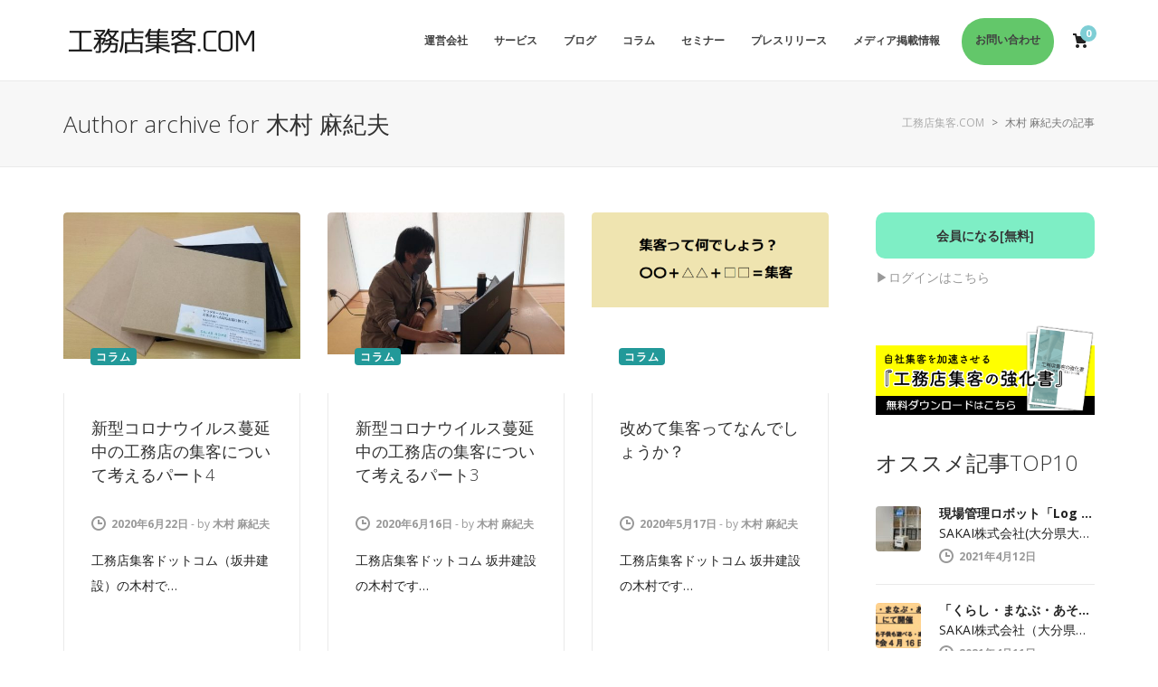

--- FILE ---
content_type: text/html; charset=UTF-8
request_url: https://i-dear.biz/author/kimura/
body_size: 15473
content:
<!DOCTYPE html>

<!--// OPEN HTML //-->
<html lang="ja">

	<!--// OPEN HEAD //-->
	<head>
	
		                        
            
            <!--// SITE META //-->
            <meta charset="UTF-8"/>
                        	                <meta name="viewport" content="width=device-width, initial-scale=1.0, maximum-scale=1"/>
                                    
            <!--// PINGBACK & FAVICON //-->
            <link rel="pingback" href="https://i-dear.biz/ido/xmlrpc.php"/>
                            <link rel="shortcut icon" href="https://i-dear.biz/ido/wp-content/uploads/2017/08/favicon.png" />
                                                
        <title>木村 麻紀夫 | 工務店集客.COM</title>
    <script>function spbImageResizer_writeCookie(){the_cookie=document.cookie,the_cookie&&window.devicePixelRatio>=2&&(the_cookie="spb_image_resizer_pixel_ratio="+window.devicePixelRatio+";"+the_cookie,document.cookie=the_cookie)}spbImageResizer_writeCookie();</script>
    <script>function sf_writeCookie(){the_cookie=document.cookie,the_cookie&&window.devicePixelRatio>=2&&(the_cookie="sf_pixel_ratio="+window.devicePixelRatio+";"+the_cookie,document.cookie=the_cookie)}sf_writeCookie();</script>

<!-- Google Tag Manager for WordPress by DuracellTomi -->
<script data-cfasync="false" type="text/javascript">//<![CDATA[
	var gtm4wp_datalayer_name = "dataLayer";
	var dataLayer = dataLayer || [];//]]>	
</script>
<!-- End Google Tag Manager for WordPress by DuracellTomi -->
<!-- All in One SEO Pack 2.4.3 by Michael Torbert of Semper Fi Web Design[673,704] -->
<meta name="description"  content="元ホームセンター店員で坂井建設入社時は不動産営業。現在はSEO（検索エンジン最適化）を主として、自社集客と工務店業界向けのWEB研修やセミナー講師を務める。自他ともに認めるガンダム好き。" />
<meta name="robots" content="noindex,follow" />
<link rel='next' href='https://i-dear.biz/author/kimura/page/2/' />

<link rel="canonical" href="https://i-dear.biz/author/kimura/" />
<!-- /all in one seo pack -->
<link rel='dns-prefetch' href='//ajax.googleapis.com' />
<link rel='dns-prefetch' href='//fonts.googleapis.com' />
<link rel='dns-prefetch' href='//s.w.org' />
<link rel="alternate" type="application/rss+xml" title="工務店集客.COM &raquo; フィード" href="https://i-dear.biz/feed/" />
<link rel="alternate" type="application/rss+xml" title="工務店集客.COM &raquo; コメントフィード" href="https://i-dear.biz/comments/feed/" />
<link rel="alternate" type="application/rss+xml" title="工務店集客.COM &raquo; 木村 麻紀夫 による投稿のフィード" href="https://i-dear.biz/author/kimura/feed/" />
		<script type="text/javascript">
			window._wpemojiSettings = {"baseUrl":"https:\/\/s.w.org\/images\/core\/emoji\/2.3\/72x72\/","ext":".png","svgUrl":"https:\/\/s.w.org\/images\/core\/emoji\/2.3\/svg\/","svgExt":".svg","source":{"concatemoji":"https:\/\/i-dear.biz\/ido\/wp-includes\/js\/wp-emoji-release.min.js?ver=4.8.25"}};
			!function(t,a,e){var r,i,n,o=a.createElement("canvas"),l=o.getContext&&o.getContext("2d");function c(t){var e=a.createElement("script");e.src=t,e.defer=e.type="text/javascript",a.getElementsByTagName("head")[0].appendChild(e)}for(n=Array("flag","emoji4"),e.supports={everything:!0,everythingExceptFlag:!0},i=0;i<n.length;i++)e.supports[n[i]]=function(t){var e,a=String.fromCharCode;if(!l||!l.fillText)return!1;switch(l.clearRect(0,0,o.width,o.height),l.textBaseline="top",l.font="600 32px Arial",t){case"flag":return(l.fillText(a(55356,56826,55356,56819),0,0),e=o.toDataURL(),l.clearRect(0,0,o.width,o.height),l.fillText(a(55356,56826,8203,55356,56819),0,0),e===o.toDataURL())?!1:(l.clearRect(0,0,o.width,o.height),l.fillText(a(55356,57332,56128,56423,56128,56418,56128,56421,56128,56430,56128,56423,56128,56447),0,0),e=o.toDataURL(),l.clearRect(0,0,o.width,o.height),l.fillText(a(55356,57332,8203,56128,56423,8203,56128,56418,8203,56128,56421,8203,56128,56430,8203,56128,56423,8203,56128,56447),0,0),e!==o.toDataURL());case"emoji4":return l.fillText(a(55358,56794,8205,9794,65039),0,0),e=o.toDataURL(),l.clearRect(0,0,o.width,o.height),l.fillText(a(55358,56794,8203,9794,65039),0,0),e!==o.toDataURL()}return!1}(n[i]),e.supports.everything=e.supports.everything&&e.supports[n[i]],"flag"!==n[i]&&(e.supports.everythingExceptFlag=e.supports.everythingExceptFlag&&e.supports[n[i]]);e.supports.everythingExceptFlag=e.supports.everythingExceptFlag&&!e.supports.flag,e.DOMReady=!1,e.readyCallback=function(){e.DOMReady=!0},e.supports.everything||(r=function(){e.readyCallback()},a.addEventListener?(a.addEventListener("DOMContentLoaded",r,!1),t.addEventListener("load",r,!1)):(t.attachEvent("onload",r),a.attachEvent("onreadystatechange",function(){"complete"===a.readyState&&e.readyCallback()})),(r=e.source||{}).concatemoji?c(r.concatemoji):r.wpemoji&&r.twemoji&&(c(r.twemoji),c(r.wpemoji)))}(window,document,window._wpemojiSettings);
		</script>
		<style type="text/css">
img.wp-smiley,
img.emoji {
	display: inline !important;
	border: none !important;
	box-shadow: none !important;
	height: 1em !important;
	width: 1em !important;
	margin: 0 .07em !important;
	vertical-align: -0.1em !important;
	background: none !important;
	padding: 0 !important;
}
</style>
<link rel='stylesheet' id='validate-engine-css-css'  href='https://i-dear.biz/ido/wp-content/plugins/wysija-newsletters/css/validationEngine.jquery.css?ver=2.7.11.3' type='text/css' media='all' />
<link rel='stylesheet' id='contact-form-7-css'  href='https://i-dear.biz/ido/wp-content/plugins/contact-form-7/includes/css/styles.css?ver=4.9' type='text/css' media='all' />
<link rel='stylesheet' id='spb-frontend-min-css'  href='https://i-dear.biz/ido/wp-content/plugins/swift-framework/includes/page-builder/frontend-assets/css/spb-styles.min.css' type='text/css' media='all' />
<link rel='stylesheet' id='toc-screen-css'  href='https://i-dear.biz/ido/wp-content/plugins/table-of-contents-plus/screen.min.css?ver=1509' type='text/css' media='all' />
<link rel='stylesheet' id='woocommerce-layout-css'  href='//i-dear.biz/ido/wp-content/plugins/woocommerce/assets/css/woocommerce-layout.css?ver=3.1.2' type='text/css' media='all' />
<link rel='stylesheet' id='woocommerce-smallscreen-css'  href='//i-dear.biz/ido/wp-content/plugins/woocommerce/assets/css/woocommerce-smallscreen.css?ver=3.1.2' type='text/css' media='only screen and (max-width: 768px)' />
<link rel='stylesheet' id='woocommerce-general-css'  href='//i-dear.biz/ido/wp-content/plugins/woocommerce/assets/css/woocommerce.css?ver=3.1.2' type='text/css' media='all' />
<link rel='stylesheet' id='uplift-parent-style-css'  href='https://i-dear.biz/ido/wp-content/themes/ido/style.css?ver=4.8.25' type='text/css' media='all' />
<link rel='stylesheet' id='bootstrap-css'  href='https://i-dear.biz/ido/wp-content/themes/ido/css/bootstrap.min.css' type='text/css' media='all' />
<link rel='stylesheet' id='fontawesome-css'  href='https://i-dear.biz/ido/wp-content/themes/ido/css/font-awesome.min.css?ver=4.6.3' type='text/css' media='all' />
<link rel='stylesheet' id='sf-iconfont-css'  href='https://i-dear.biz/ido/wp-content/themes/ido/css/iconfont.css' type='text/css' media='all' />
<link rel='stylesheet' id='sf-main-css'  href='https://i-dear.biz/ido/wp-content/themes/ido/css/main.css' type='text/css' media='all' />
<link rel='stylesheet' id='sf-woocommerce-css'  href='https://i-dear.biz/ido/wp-content/themes/ido/css/sf-woocommerce.css' type='text/css' media='all' />
<link rel='stylesheet' id='sf-responsive-css'  href='https://i-dear.biz/ido/wp-content/themes/ido/css/sf-responsive.css' type='text/css' media='all' />
<link rel='stylesheet' id='sf-style-css'  href='https://i-dear.biz/ido/wp-content/themes/ido-child/style.css' type='text/css' media='all' />
<link rel='stylesheet' id='uplift-custom-css'  href='https://i-dear.biz/ido/wp-content/uploads/swiftframework/uplift-custom.css?ver=7390c1' type='text/css' media='all' />
<link rel='stylesheet' id='redux-google-fonts-sf_uplift_options-css'  href='https://fonts.googleapis.com/css?family=Lato%3A100%2C300%2C400%2C700%2C900%2C100italic%2C300italic%2C400italic%2C700italic%2C900italic%7COpen+Sans%3A300%2C400%2C600%2C700%2C800%2C300italic%2C400italic%2C600italic%2C700italic%2C800italic&#038;subset=latin&#038;ver=1533434657' type='text/css' media='all' />
<link rel='stylesheet' id='fancybox-css'  href='https://i-dear.biz/ido/wp-content/plugins/easy-fancybox/fancybox/jquery.fancybox-1.3.8.min.css?ver=1.6' type='text/css' media='screen' />
<script type='text/javascript' src='https://ajax.googleapis.com/ajax/libs/jquery/1.12.4/jquery.min.js?ver=1.12.4'></script>
<script type='text/javascript' src='https://i-dear.biz/ido/wp-content/plugins/duracelltomi-google-tag-manager/js/gtm4wp-form-move-tracker.js?ver=1.8.1'></script>
<script type='text/javascript' src='https://i-dear.biz/ido/wp-content/themes/ido/js/lib/plyr.js'></script>
<link rel='https://api.w.org/' href='https://i-dear.biz/wp-json/' />
<link rel="EditURI" type="application/rsd+xml" title="RSD" href="https://i-dear.biz/ido/xmlrpc.php?rsd" />
<link rel="wlwmanifest" type="application/wlwmanifest+xml" href="https://i-dear.biz/ido/wp-includes/wlwmanifest.xml" /> 
<meta name="generator" content="WordPress 4.8.25" />
<meta name="generator" content="WooCommerce 3.1.2" />
			<script type="text/javascript">
			var ajaxurl = 'https://i-dear.biz/ido/wp-admin/admin-ajax.php';
			</script>
			
<!-- Google Tag Manager for WordPress by DuracellTomi -->
<script data-cfasync="false" type="text/javascript">//<![CDATA[
	dataLayer.push({"pagePostType":"post","pagePostType2":"author-post","pagePostAuthor":"木村 麻紀夫"});//]]>
</script>
<script data-cfasync="false">//<![CDATA[
(function(w,d,s,l,i){w[l]=w[l]||[];w[l].push({'gtm.start':
new Date().getTime(),event:'gtm.js'});var f=d.getElementsByTagName(s)[0],
j=d.createElement(s),dl=l!='dataLayer'?'&l='+l:'';j.async=true;j.src=
'//www.googletagmanager.com/gtm.'+'js?id='+i+dl;f.parentNode.insertBefore(j,f);
})(window,document,'script','dataLayer','GTM-NP77LSR');//]]>
</script>
<!-- End Google Tag Manager -->
<!-- End Google Tag Manager for WordPress by DuracellTomi -->	<noscript><style>.woocommerce-product-gallery{ opacity: 1 !important; }</style></noscript>
	<!--[if lt IE 9]><script data-cfasync="false" src="https://i-dear.biz/ido/wp-content/themes/ido/js/respond.js"></script><script data-cfasync="false" src="https://i-dear.biz/ido/wp-content/themes/ido/js/html5shiv.js"></script><![endif]--><style type="text/css" title="dynamic-css" class="options-output">#logo h1, #logo h2, #mobile-logo h1{font-family:Lato;font-weight:400;font-style:normal;color:#222;font-size:24px;}body,p,nav.std-menu ul.sub-menu,ul.mega-sub-menu,blockquote.blockquote1, blockquote.blockquote1 p{font-family:"Open Sans";line-height:28px;font-weight:400;font-style:normal;font-size:14px;}h1,.impact-text,.impact-text > p,.impact-text-large,.impact-text-large > p,h3.countdown-subject, .swiper-slide .caption-content > h2, #jckqv h1, .spb_tweets_slider_widget .tweet-text, .modal-header h3{font-family:"Open Sans";line-height:42px;font-weight:300;font-style:normal;font-size:26px;}h2,.blog-item .quote-excerpt, .spb-row-expand-text{font-family:"Open Sans";line-height:38px;font-weight:300;font-style:normal;font-size:24px;}h3, .single_variation_wrap .single_variation span.price, .sf-promo-bar p.standard,  .sf-promo-bar.text-size-standard p, .sf-icon-box-animated-alt .front .back-title{font-family:"Open Sans";line-height:28px;font-weight:300;font-style:normal;font-size:24px;}h4{font-family:"Open Sans";line-height:26px;font-weight:600;font-style:normal;font-size:18px;}h5,blockquote.blockquote2,blockquote.blockquote2 p,blockquote.pullquote,blockquote.pullquote p,.faq-item .faq-text:before{font-family:"Open Sans";line-height:32px;font-weight:400;font-style:normal;font-size:16px;}h6{font-family:"Open Sans";line-height:22px;letter-spacing:1px;font-weight:700;font-style:normal;font-size:12px;}#main-nav, #header nav, .vertical-menu nav, .header-9#header-section #main-nav, #overlay-menu nav, .sf-pushnav-menu nav, #mobile-menu, #one-page-nav li .hover-caption, .mobile-search-form input[type="text"]{font-family:"Open Sans";font-weight:600;font-style:normal;font-size:12px;}</style>
<!-- Easy FancyBox 1.6 using FancyBox 1.3.8 - RavanH (http://status301.net/wordpress-plugins/easy-fancybox/) -->
<script type="text/javascript">
/* <![CDATA[ */
var fb_timeout = null;
var fb_opts = { 'overlayShow' : true, 'hideOnOverlayClick' : true, 'showCloseButton' : true, 'margin' : 20, 'centerOnScroll' : true, 'enableEscapeButton' : true, 'autoScale' : true };
var easy_fancybox_handler = function(){
	/* Inline */
	jQuery('a.fancybox-inline, area.fancybox-inline, li.fancybox-inline a').fancybox( jQuery.extend({}, fb_opts, { 'type' : 'inline', 'autoDimensions' : true, 'scrolling' : 'no', 'easingIn' : 'easeOutBack', 'easingOut' : 'easeInBack', 'opacity' : false, 'hideOnContentClick' : false }) );
	/* PDF */
	jQuery('a[href*=".pdf"], area[href*=".pdf"], a[href*=".PDF"], area[href*=".PDF"]').not('.nolightbox').addClass('fancybox-pdf');
	jQuery('a.fancybox-pdf, area.fancybox-pdf, li.fancybox-pdf a').fancybox( jQuery.extend({}, fb_opts, { 'type' : 'iframe', 'width' : '90%', 'height' : '90%', 'padding' : 10, 'titleShow' : false, 'titlePosition' : 'float', 'titleFromAlt' : true, 'autoDimensions' : false, 'scrolling' : 'no' }) );
}
var easy_fancybox_auto = function(){
	/* Auto-click */
	setTimeout(function(){jQuery('#fancybox-auto').trigger('click')},1000);
}
/* ]]> */
</script>
<style></style>
	<!--// CLOSE HEAD //-->
	</head>

	<!--// OPEN BODY //-->
	<body class="archive author author-kimura author-11 minimal-design mobile-header-center-logo mhs-tablet-land mh-sticky  mh-overlay responsive-fluid sticky-header-enabled page-shadow product-shadows layout-fullwidth disable-mobile-animations ">

<!-- Google Tag Manager (noscript) -->
<noscript><iframe src="https://www.googletagmanager.com/ns.html?id=GTM-NP77LSR"
height="0" width="0" style="display:none;visibility:hidden"></iframe></noscript>
<!-- End Google Tag Manager (noscript) -->	
		<div id="site-loading" class=""><div class="sf-svg-loader"><object data="https://i-dear.biz/ido/wp-content/themes/ido/images/loader-svgs/loader-32px-glyph_circle-04.svg" type="image/svg+xml"></object></div></div>
		<!--// OPEN #container //-->
		<div id="container">

			<div id="mobile-menu-wrap" class="menu-is-left">
<nav id="mobile-menu" class="clearfix">
<div class="menu-idear-container"><ul id="menu-idear" class="menu"><li  class="menu-item-16141 menu-item menu-item-type-post_type menu-item-object-page menu-item-has-children   "><a href="https://i-dear.biz/aboutus/"><span class="menu-item-text">運営会社</span></a>
<ul  class="sub-menu">
	<li  class="menu-item-16342 menu-item menu-item-type-post_type menu-item-object-page   "><a href="https://i-dear.biz/aboutus/vision/">運営チーム</a></li>
	<li  class="menu-item-16156 menu-item menu-item-type-post_type menu-item-object-page   "><a href="https://i-dear.biz/aboutus/staff/">スタッフ紹介</a></li>
	<li  class="menu-item-16142 menu-item menu-item-type-post_type menu-item-object-page   "><a href="https://i-dear.biz/aboutus/press/">プレスリリース</a></li>
	<li  class="menu-item-16557 menu-item menu-item-type-post_type menu-item-object-page   "><a href="https://i-dear.biz/media/">メディア掲載情報</a></li>
	<li  class="menu-item-16544 menu-item menu-item-type-post_type menu-item-object-page   "><a href="https://i-dear.biz/aboutus/blogs/">ブログ</a></li>
	<li  class="menu-item-16155 menu-item menu-item-type-post_type menu-item-object-page   "><a href="https://i-dear.biz/aboutus/career/">求人情報</a></li>
</ul>
</li>
<li  class="menu-item-16198 menu-item menu-item-type-post_type menu-item-object-page menu-item-has-children   "><a href="https://i-dear.biz/service/"><span class="menu-item-text">サービス</span></a>
<ul  class="sub-menu">
	<li  class="menu-item-16368 menu-item menu-item-type-post_type menu-item-object-page   "><a href="https://i-dear.biz/service/webt/">工務店WEB集客担当者育成研修</a></li>
	<li  class="menu-item-16374 menu-item menu-item-type-post_type menu-item-object-page   "><a href="https://i-dear.biz/service/group/">グループコンサルティング</a></li>
	<li  class="menu-item-16658 menu-item menu-item-type-post_type menu-item-object-page   "><a href="https://i-dear.biz/service/teambranding/">工務店チームブランディング</a></li>
	<li  class="menu-item-16657 menu-item menu-item-type-post_type menu-item-object-page   "><a href="https://i-dear.biz/service/internal/">出張研修</a></li>
	<li  class="menu-item-16391 menu-item menu-item-type-post_type menu-item-object-page   "><a href="https://i-dear.biz/service/seo/">SEO対策支援</a></li>
	<li  class="menu-item-16644 menu-item menu-item-type-post_type menu-item-object-page   "><a href="https://i-dear.biz/service/analytics/">WEBアクセス解析支援</a></li>
	<li  class="menu-item-20900 menu-item menu-item-type-custom menu-item-object-custom   "><a href="https://i-dear.biz/release_seminar/191014/">『PR広報』おためしセミナー</a></li>
	<li  class="menu-item-20901 menu-item menu-item-type-custom menu-item-object-custom   "><a href="https://i-dear.biz/recruitseminar/191015/">『採用ブランディング』おためしセミナー</a></li>
</ul>
</li>
<li  class="menu-item-17626 menu-item menu-item-type-post_type menu-item-object-page   "><a href="https://i-dear.biz/aboutus/blogs/"><span class="menu-item-text">ブログ</span></a></li>
<li  class="menu-item-16196 menu-item menu-item-type-post_type menu-item-object-page   "><a href="https://i-dear.biz/column/"><span class="menu-item-text">コラム</span></a></li>
<li  class="menu-item-16195 menu-item menu-item-type-post_type menu-item-object-page   "><a href="https://i-dear.biz/seminar/"><span class="menu-item-text">セミナー</span></a></li>
<li  class="menu-item-17624 menu-item menu-item-type-post_type menu-item-object-page   "><a href="https://i-dear.biz/aboutus/press/"><span class="menu-item-text">プレスリリース</span></a></li>
<li  class="menu-item-17625 menu-item menu-item-type-post_type menu-item-object-page   "><a href="https://i-dear.biz/media/"><span class="menu-item-text">メディア掲載情報</span></a></li>
<li  class="menu-item-16197 menu-item menu-item-type-post_type menu-item-object-page   "><a href="https://i-dear.biz/contact/"><span class="menu-item-text">お問い合わせ</span></a></li>
</ul></div><ul class="alt-mobile-menu">
<li class="parent shopping-bag-item"><a class="cart-contents" href="https://i-dear.biz/cart/" title="カートを見る"><i class="sf-icon-cart"></i><span class="cart-text">Cart</span><span class="woocommerce-Price-amount amount"><span class="woocommerce-Price-currencySymbol">&yen;</span>0</span><span class="num-items">0</span></a><ul class="sub-menu"><li><div class="shopping-bag"><div class="loading-overlay"><i class="sf-icon-loader"></i></div><div class="bag-empty">カートが空です</div></div></li></ul></li></ul>
</nav>
<div class="mobile-menu-aux">
<form method="get" class="mobile-search-form" action="https://i-dear.biz/">
<input type="text" placeholder="Search" name="s" autocomplete="off" />
</form>
</div>
</div>
<header id="mobile-header" class="mobile-center-logo clearfix">
<div class="mobile-header-opts opts-left"><button class="hamburger mobile-menu-link hamburger--3dy" type="button">
				  <span class="hamburger-box">
				    <span class="hamburger-inner"></span>
				  </span>
				</button>
</div><div id="mobile-logo" class="logo-center has-img clearfix" data-anim="">
<a href="https://i-dear.biz">
<img class="standard" src="https://i-dear.biz/ido/wp-content/uploads/2016/01/logo_black.png" alt="工務店集客.COM" height="30" width="210" />
<img class="retina" src="https://i-dear.biz/ido/wp-content/uploads/2016/01/logo_black@2x.png" alt="工務店集客.COM" height="30" width="210" />
<div class="text-logo"></div>
</a>
</div>
<div class="mobile-header-opts opts-right"><nav class="std-menu float-alt-menu">
<ul class="menu">
<li class="parent shopping-bag-item"><a class="cart-contents" href="https://i-dear.biz/cart/" title="カートを見る"><i class="sf-icon-cart"></i><span class="cart-text">Cart</span><span class="woocommerce-Price-amount amount"><span class="woocommerce-Price-currencySymbol">&yen;</span>0</span><span class="num-items">0</span></a><ul class="sub-menu"><li><div class="shopping-bag"><div class="loading-overlay"><i class="sf-icon-loader"></i></div><div class="bag-empty">カートが空です</div></div></li></ul></li></ul>
</nav>

</div></header>
			
			<!--// HEADER //-->
			<div class="header-wrap  full-center full-header-stick page-header-standard" data-style="default" data-default-style="default">

				<div id="header-section" class="header-4 ">
					
<header id="header" class="sticky-header clearfix">
				<div id="sf-full-header-search">
				<div class="container">
					<form method="get" class="header-search-form" action="https://i-dear.biz/">
												<input type="text" placeholder="Type and hit enter to search" name="s" autocomplete="off" />
					</form>
					<a href="#" class="sf-fhs-close"><i class="sf-icon-remove-big"></i></a>
				</div>
			</div>
				<div class="container"> 
		<div class="row"> 
			
			<div id="logo" class="col-sm-4 logo-left has-img clearfix" data-anim="">
<a href="https://i-dear.biz">
<img class="standard" src="https://i-dear.biz/ido/wp-content/uploads/2016/01/logo_black.png" alt="工務店集客.COM" height="30" width="210" />
<img class="retina" src="https://i-dear.biz/ido/wp-content/uploads/2016/01/logo_black@2x.png" alt="工務店集客.COM" height="30" width="210" />
<div class="text-logo"></div>
</a>
</div>
			
			<div class="header-right">
				<div class="aux-item aux-cart-wishlist"><nav class="std-menu cart-wishlist"><ul class="menu">
<li class="parent shopping-bag-item"><a class="cart-contents" href="https://i-dear.biz/cart/" title="カートを見る"><i class="sf-icon-cart"></i><span class="cart-text">Cart</span><span class="woocommerce-Price-amount amount"><span class="woocommerce-Price-currencySymbol">&yen;</span>0</span><span class="num-items">0</span></a><ul class="sub-menu"><li><div class="shopping-bag"><div class="loading-overlay"><i class="sf-icon-loader"></i></div><div class="bag-empty">カートが空です</div></div></li></ul></li></ul></nav></div>
			</div>	

			<div class="float-menu">
<nav id="main-navigation" class="std-menu clearfix">
<div class="menu-idear-container"><ul id="menu-idear-1" class="menu"><li  class="menu-item-16141 menu-item menu-item-type-post_type menu-item-object-page menu-item-has-children sf-std-menu         " ><a href="https://i-dear.biz/aboutus/"><span class="menu-item-text">運営会社</span></a>
<ul  class="sub-menu">
	<li  class="menu-item-16342 menu-item menu-item-type-post_type menu-item-object-page sf-std-menu         " ><a href="https://i-dear.biz/aboutus/vision/">運営チーム</a></li>
	<li  class="menu-item-16156 menu-item menu-item-type-post_type menu-item-object-page sf-std-menu         " ><a href="https://i-dear.biz/aboutus/staff/">スタッフ紹介</a></li>
	<li  class="menu-item-16142 menu-item menu-item-type-post_type menu-item-object-page sf-std-menu         " ><a href="https://i-dear.biz/aboutus/press/">プレスリリース</a></li>
	<li  class="menu-item-16557 menu-item menu-item-type-post_type menu-item-object-page sf-std-menu         " ><a href="https://i-dear.biz/media/">メディア掲載情報</a></li>
	<li  class="menu-item-16544 menu-item menu-item-type-post_type menu-item-object-page sf-std-menu         " ><a href="https://i-dear.biz/aboutus/blogs/">ブログ</a></li>
	<li  class="menu-item-16155 menu-item menu-item-type-post_type menu-item-object-page sf-std-menu         " ><a href="https://i-dear.biz/aboutus/career/">求人情報</a></li>
</ul>
</li>
<li  class="menu-item-16198 menu-item menu-item-type-post_type menu-item-object-page menu-item-has-children sf-std-menu         " ><a href="https://i-dear.biz/service/"><span class="menu-item-text">サービス</span></a>
<ul  class="sub-menu">
	<li  class="menu-item-16368 menu-item menu-item-type-post_type menu-item-object-page sf-std-menu         " ><a href="https://i-dear.biz/service/webt/">工務店WEB集客担当者育成研修</a></li>
	<li  class="menu-item-16374 menu-item menu-item-type-post_type menu-item-object-page sf-std-menu         " ><a href="https://i-dear.biz/service/group/">グループコンサルティング</a></li>
	<li  class="menu-item-16658 menu-item menu-item-type-post_type menu-item-object-page sf-std-menu         " ><a href="https://i-dear.biz/service/teambranding/">工務店チームブランディング</a></li>
	<li  class="menu-item-16657 menu-item menu-item-type-post_type menu-item-object-page sf-std-menu         " ><a href="https://i-dear.biz/service/internal/">出張研修</a></li>
	<li  class="menu-item-16391 menu-item menu-item-type-post_type menu-item-object-page sf-std-menu         " ><a href="https://i-dear.biz/service/seo/">SEO対策支援</a></li>
	<li  class="menu-item-16644 menu-item menu-item-type-post_type menu-item-object-page sf-std-menu         " ><a href="https://i-dear.biz/service/analytics/">WEBアクセス解析支援</a></li>
	<li  class="menu-item-20900 menu-item menu-item-type-custom menu-item-object-custom sf-std-menu         " ><a href="https://i-dear.biz/release_seminar/191014/">『PR広報』おためしセミナー</a></li>
	<li  class="menu-item-20901 menu-item menu-item-type-custom menu-item-object-custom sf-std-menu         " ><a href="https://i-dear.biz/recruitseminar/191015/">『採用ブランディング』おためしセミナー</a></li>
</ul>
</li>
<li  class="menu-item-17626 menu-item menu-item-type-post_type menu-item-object-page sf-std-menu         " ><a href="https://i-dear.biz/aboutus/blogs/"><span class="menu-item-text">ブログ</span></a></li>
<li  class="menu-item-16196 menu-item menu-item-type-post_type menu-item-object-page sf-std-menu         " ><a href="https://i-dear.biz/column/"><span class="menu-item-text">コラム</span></a></li>
<li  class="menu-item-16195 menu-item menu-item-type-post_type menu-item-object-page sf-std-menu         " ><a href="https://i-dear.biz/seminar/"><span class="menu-item-text">セミナー</span></a></li>
<li  class="menu-item-17624 menu-item menu-item-type-post_type menu-item-object-page sf-std-menu         " ><a href="https://i-dear.biz/aboutus/press/"><span class="menu-item-text">プレスリリース</span></a></li>
<li  class="menu-item-17625 menu-item menu-item-type-post_type menu-item-object-page sf-std-menu         " ><a href="https://i-dear.biz/media/"><span class="menu-item-text">メディア掲載情報</span></a></li>
<li  class="menu-item-16197 menu-item menu-item-type-post_type menu-item-object-page sf-std-menu       sf-menu-item-btn  " ><a href="https://i-dear.biz/contact/" class="sf-button green rounded"><span class="menu-item-text">お問い合わせ</span></a></li>
</ul></div></nav>

</div>
			
		</div> <!-- CLOSE .row --> 
	</div> <!-- CLOSE .container -->
	</header> 				</div>


				
				
				
			</div>

		<div id="mobile-cart-wrap" class="cart-is-right">
<ul>
<li class="parent shopping-bag-item"><a class="cart-contents" href="https://i-dear.biz/cart/" title="カートを見る"><i class="sf-icon-cart"></i><span class="cart-text">Cart</span><span class="woocommerce-Price-amount amount"><span class="woocommerce-Price-currencySymbol">&yen;</span>0</span><span class="num-items">0</span></a><ul class="sub-menu"><li><div class="shopping-bag"><div class="loading-overlay"><i class="sf-icon-loader"></i></div><div class="bag-empty">カートが空です</div></div></li></ul></li></ul>
</div>
<div id="sf-mobile-slideout-backdrop"></div>
			<!--// OPEN #main-container //-->
			<div id="main-container" class="clearfix">

				                
                                            <div class="page-heading  page-heading-breadcrumbs clearfix" >
                                        <div class="container">
                    	
                    	                    	
                        <div class="heading-text">

                            
                                                                                                                                                <h1 >Author archive for 木村 麻紀夫</h1>
                                                                        
                            
                        </div>

                        
                        
						                    <div id="breadcrumbs">
                        <div class="container"><!-- Breadcrumb NavXT 5.7.1 -->
<span property="itemListElement" typeof="ListItem"><a property="item" typeof="WebPage" title="工務店集客.COMへ移動" href="https://i-dear.biz" class="home"><span property="name">工務店集客.COM</span></a><meta property="position" content="1"></span> &gt; <span property="itemListElement" typeof="ListItem"><span property="name">木村 麻紀夫の記事</span><meta property="position" content="2"></span></div>
                    </div>
                
                        
                    </div>
                </div>
                				
				<div class="inner-container-wrap">	

<div class="container">

	
        					<div class="content-divider-wrap container"><div class="content-divider sf-elem-bb"></div></div>
				
        <div class="inner-page-wrap has-right-sidebar has-one-sidebar row clearfix">

            <!-- OPEN page -->
                        <div class="col-sm-9 clearfix">
            
            
                <div class="page-content hfeed clearfix">

                    
<div class="blog-wrap blog-items-wrap blog-masonry">

		
	        	
	        <!-- OPEN .blog-items -->
	        <ul class="blog-items row masonry-items clearfix"
	            data-blog-type="masonry">
	
	            	
	                	                <li class="blog-item col-sm-4 format-standard post-22158 post type-post status-publish has-post-thumbnail hentry category-column tag-web_knowledge tag-153 tag-186 tag-137 tag-127" itemscope itemtype="http://schema.org/BlogPosting">
	                    <div class="blog-item-wrap">
<figure class="animated-overlay overlay-style thumb-media-image"><div class="post-cats"><a class="cat-item" style="background-color:#299;color:#fff;" href="https://i-dear.biz/category/column/">コラム</a></div><div class="img-wrap"><img src="https://i-dear.biz/ido/wp-content/uploads/2020/06/Photo_20-06-22-17-17-35.993-480x296.jpg" width="480" height="296" alt="一括資料請求の中で如何に存在感を出すかも大事｜工務店集客ドットコム" /></div><a href="https://i-dear.biz/column_200622/" class="link-to-post"></a><div class="figcaption-wrap"></div><figcaption><div class="thumb-info thumb-info-alt"><i><svg version="1.1" class="sf-hover-svg" xmlns="http://www.w3.org/2000/svg" xmlns:xlink="http://www.w3.org/1999/xlink" x="0px" y="0px"
			 width="24px" height="24px" viewBox="0 0 24 24" enable-background="new 0 0 24 24" xml:space="preserve">
		<path fill="none" stroke="#444444" stroke-width="2" stroke-miterlimit="10" d="M2,12h20 M15,19l7-7l-7-7"/>
		</svg></i></div></figcaption></figure><div class="details-wrap"><div class="details-inner"><h3 itemprop="name headline"><a href="https://i-dear.biz/column_200622/" class="link-to-post">新型コロナウイルス蔓延中の工務店の集客について考えるパート4</a></h3><div class="blog-item-details"><time datetime="2020-06-22">2020年6月22日</time> - <span class="author">by <a href="https://i-dear.biz/author/kimura/">木村 麻紀夫</a></span></div><div class="excerpt" itemprop="description"><p><p>工務店集客ドットコム（坂井建設）の木村で&hellip;</p>
</p></div></div><div class="blog-item-aux"><a class="read-more-button" href="https://i-dear.biz/column_200622/">Read more</a><div class="comments-likes"></div></div></div></div><meta itemprop="datePublished" content="2020-06-22"/><meta itemprop="dateModified" content="2020-06-22"/><div class="hidden vcard author"><span itemprop="author" class="fn">木村 麻紀夫</span></div><div itemprop="publisher" itemscope="" itemtype="https://schema.org/Organization">
            	<div itemprop="logo" itemscope="" itemtype="https://schema.org/ImageObject" style="display:none;">
            		<img src="https://i-dear.biz/ido/wp-content/uploads/2016/01/logo_black.png" />
            		<meta content="https://i-dear.biz/ido/wp-content/uploads/2016/01/logo_black.png" itemprop="url" />
            	  	<meta content="210" itemprop="width" />
            	  	<meta content="30" itemprop="height" />
               	</div>
              	<meta itemprop="name" content="工務店集客.COM" />
            </div>	                </li>
	
	            	
	                	                <li class="blog-item col-sm-4 format-standard post-22118 post type-post status-publish has-post-thumbnail hentry category-column tag-web tag-web_knowledge tag-186 tag-137" itemscope itemtype="http://schema.org/BlogPosting">
	                    <div class="blog-item-wrap">
<figure class="animated-overlay overlay-style thumb-media-image"><div class="post-cats"><a class="cat-item" style="background-color:#299;color:#fff;" href="https://i-dear.biz/category/column/">コラム</a></div><div class="img-wrap"><img src="https://i-dear.biz/ido/wp-content/uploads/2020/06/webmtg-480x287.jpg" width="480" height="287" alt="工務店集客ドットコム｜オンライン相談の様子" /></div><a href="https://i-dear.biz/column_200616/" class="link-to-post"></a><div class="figcaption-wrap"></div><figcaption><div class="thumb-info thumb-info-alt"><i><svg version="1.1" class="sf-hover-svg" xmlns="http://www.w3.org/2000/svg" xmlns:xlink="http://www.w3.org/1999/xlink" x="0px" y="0px"
			 width="24px" height="24px" viewBox="0 0 24 24" enable-background="new 0 0 24 24" xml:space="preserve">
		<path fill="none" stroke="#444444" stroke-width="2" stroke-miterlimit="10" d="M2,12h20 M15,19l7-7l-7-7"/>
		</svg></i></div></figcaption></figure><div class="details-wrap"><div class="details-inner"><h3 itemprop="name headline"><a href="https://i-dear.biz/column_200616/" class="link-to-post">新型コロナウイルス蔓延中の工務店の集客について考えるパート3</a></h3><div class="blog-item-details"><time datetime="2020-06-16">2020年6月16日</time> - <span class="author">by <a href="https://i-dear.biz/author/kimura/">木村 麻紀夫</a></span></div><div class="excerpt" itemprop="description"><p><p>工務店集客ドットコム 坂井建設の木村です&hellip;</p>
</p></div></div><div class="blog-item-aux"><a class="read-more-button" href="https://i-dear.biz/column_200616/">Read more</a><div class="comments-likes"></div></div></div></div><meta itemprop="datePublished" content="2020-06-16"/><meta itemprop="dateModified" content="2020-06-16"/><div class="hidden vcard author"><span itemprop="author" class="fn">木村 麻紀夫</span></div><div itemprop="publisher" itemscope="" itemtype="https://schema.org/Organization">
            	<div itemprop="logo" itemscope="" itemtype="https://schema.org/ImageObject" style="display:none;">
            		<img src="https://i-dear.biz/ido/wp-content/uploads/2016/01/logo_black.png" />
            		<meta content="https://i-dear.biz/ido/wp-content/uploads/2016/01/logo_black.png" itemprop="url" />
            	  	<meta content="210" itemprop="width" />
            	  	<meta content="30" itemprop="height" />
               	</div>
              	<meta itemprop="name" content="工務店集客.COM" />
            </div>	                </li>
	
	            	
	                	                <li class="blog-item col-sm-4 format-standard post-22047 post type-post status-publish has-post-thumbnail hentry category-column tag-web tag-web_knowledge tag-186" itemscope itemtype="http://schema.org/BlogPosting">
	                    <div class="blog-item-wrap">
<figure class="animated-overlay overlay-style thumb-media-image"><div class="post-cats"><a class="cat-item" style="background-color:#299;color:#fff;" href="https://i-dear.biz/category/column/">コラム</a></div><div class="img-wrap"><img src="https://i-dear.biz/ido/wp-content/uploads/2020/05/shiki-syuukyaku-480x192.png" width="480" height="192" alt="集客ってなんでしょうか？｜工務店集客ドットコム" /></div><a href="https://i-dear.biz/column_200517/" class="link-to-post"></a><div class="figcaption-wrap"></div><figcaption><div class="thumb-info thumb-info-alt"><i><svg version="1.1" class="sf-hover-svg" xmlns="http://www.w3.org/2000/svg" xmlns:xlink="http://www.w3.org/1999/xlink" x="0px" y="0px"
			 width="24px" height="24px" viewBox="0 0 24 24" enable-background="new 0 0 24 24" xml:space="preserve">
		<path fill="none" stroke="#444444" stroke-width="2" stroke-miterlimit="10" d="M2,12h20 M15,19l7-7l-7-7"/>
		</svg></i></div></figcaption></figure><div class="details-wrap"><div class="details-inner"><h3 itemprop="name headline"><a href="https://i-dear.biz/column_200517/" class="link-to-post">改めて集客ってなんでしょうか？</a></h3><div class="blog-item-details"><time datetime="2020-05-17">2020年5月17日</time> - <span class="author">by <a href="https://i-dear.biz/author/kimura/">木村 麻紀夫</a></span></div><div class="excerpt" itemprop="description"><p><p>工務店集客ドットコム 坂井建設の木村です&hellip;</p>
</p></div></div><div class="blog-item-aux"><a class="read-more-button" href="https://i-dear.biz/column_200517/">Read more</a><div class="comments-likes"></div></div></div></div><meta itemprop="datePublished" content="2020-05-17"/><meta itemprop="dateModified" content="2020-05-17"/><div class="hidden vcard author"><span itemprop="author" class="fn">木村 麻紀夫</span></div><div itemprop="publisher" itemscope="" itemtype="https://schema.org/Organization">
            	<div itemprop="logo" itemscope="" itemtype="https://schema.org/ImageObject" style="display:none;">
            		<img src="https://i-dear.biz/ido/wp-content/uploads/2016/01/logo_black.png" />
            		<meta content="https://i-dear.biz/ido/wp-content/uploads/2016/01/logo_black.png" itemprop="url" />
            	  	<meta content="210" itemprop="width" />
            	  	<meta content="30" itemprop="height" />
               	</div>
              	<meta itemprop="name" content="工務店集客.COM" />
            </div>	                </li>
	
	            	
	                	                <li class="blog-item col-sm-4 format-standard post-21957 post type-post status-publish has-post-thumbnail hentry category-seminar tag-125 tag-144 tag-186 tag-135 tag-146" itemscope itemtype="http://schema.org/BlogPosting">
	                    <div class="blog-item-wrap">
<figure class="animated-overlay overlay-style thumb-media-image"><div class="post-cats"><a class="cat-item" style="background-color:#669;color:#fff;" href="https://i-dear.biz/category/seminar/">セミナー</a></div><div class="img-wrap"><img src="https://i-dear.biz/ido/wp-content/uploads/2020/04/keieikasoku2020-480x366.png" width="480" height="366" alt="" /></div><a href="https://i-dear.biz/seminar_200420/" class="link-to-post"></a><div class="figcaption-wrap"></div><figcaption><div class="thumb-info thumb-info-alt"><i><svg version="1.1" class="sf-hover-svg" xmlns="http://www.w3.org/2000/svg" xmlns:xlink="http://www.w3.org/1999/xlink" x="0px" y="0px"
			 width="24px" height="24px" viewBox="0 0 24 24" enable-background="new 0 0 24 24" xml:space="preserve">
		<path fill="none" stroke="#444444" stroke-width="2" stroke-miterlimit="10" d="M2,12h20 M15,19l7-7l-7-7"/>
		</svg></i></div></figcaption></figure><div class="details-wrap"><div class="details-inner"><h3 itemprop="name headline"><a href="https://i-dear.biz/seminar_200420/" class="link-to-post">工務店経営加速化セミナー2020 WEBにて緊急開催！</a></h3><div class="blog-item-details"><time datetime="2020-04-20">2020年4月20日</time> - <span class="author">by <a href="https://i-dear.biz/author/kimura/">木村 麻紀夫</a></span></div><div class="excerpt" itemprop="description"><p><p>工務店経営加速化セミナー 2020 20&hellip;</p>
</p></div></div><div class="blog-item-aux"><a class="read-more-button" href="https://i-dear.biz/seminar_200420/">Read more</a><div class="comments-likes"></div></div></div></div><meta itemprop="datePublished" content="2020-04-20"/><meta itemprop="dateModified" content="2020-04-20"/><div class="hidden vcard author"><span itemprop="author" class="fn">木村 麻紀夫</span></div><div itemprop="publisher" itemscope="" itemtype="https://schema.org/Organization">
            	<div itemprop="logo" itemscope="" itemtype="https://schema.org/ImageObject" style="display:none;">
            		<img src="https://i-dear.biz/ido/wp-content/uploads/2016/01/logo_black.png" />
            		<meta content="https://i-dear.biz/ido/wp-content/uploads/2016/01/logo_black.png" itemprop="url" />
            	  	<meta content="210" itemprop="width" />
            	  	<meta content="30" itemprop="height" />
               	</div>
              	<meta itemprop="name" content="工務店集客.COM" />
            </div>	                </li>
	
	            	
	                	                <li class="blog-item col-sm-4 format-standard post-21943 post type-post status-publish has-post-thumbnail hentry category-column tag-144 tag-186 tag-146" itemscope itemtype="http://schema.org/BlogPosting">
	                    <div class="blog-item-wrap">
<figure class="animated-overlay overlay-style thumb-media-image"><div class="post-cats"><a class="cat-item" style="background-color:#299;color:#fff;" href="https://i-dear.biz/category/column/">コラム</a></div><div class="img-wrap"><img src="https://i-dear.biz/ido/wp-content/uploads/2020/04/20200416_223434-480x270.jpg" width="480" height="270" alt="工務店の新型コロナウイルス対策 リモートワーク（在宅）の取り組み｜工務店集客ドットコム" /></div><a href="https://i-dear.biz/column_200417/" class="link-to-post"></a><div class="figcaption-wrap"></div><figcaption><div class="thumb-info thumb-info-alt"><i><svg version="1.1" class="sf-hover-svg" xmlns="http://www.w3.org/2000/svg" xmlns:xlink="http://www.w3.org/1999/xlink" x="0px" y="0px"
			 width="24px" height="24px" viewBox="0 0 24 24" enable-background="new 0 0 24 24" xml:space="preserve">
		<path fill="none" stroke="#444444" stroke-width="2" stroke-miterlimit="10" d="M2,12h20 M15,19l7-7l-7-7"/>
		</svg></i></div></figcaption></figure><div class="details-wrap"><div class="details-inner"><h3 itemprop="name headline"><a href="https://i-dear.biz/column_200417/" class="link-to-post">工務店の新型コロナウイルス対策 リモートワーク（在宅）の取り組み</a></h3><div class="blog-item-details"><time datetime="2020-04-17">2020年4月17日</time> - <span class="author">by <a href="https://i-dear.biz/author/kimura/">木村 麻紀夫</a></span></div><div class="excerpt" itemprop="description"><p><p>工務店集客ドットコム 坂井建設の木村です&hellip;</p>
</p></div></div><div class="blog-item-aux"><a class="read-more-button" href="https://i-dear.biz/column_200417/">Read more</a><div class="comments-likes"></div></div></div></div><meta itemprop="datePublished" content="2020-04-17"/><meta itemprop="dateModified" content="2020-04-17"/><div class="hidden vcard author"><span itemprop="author" class="fn">木村 麻紀夫</span></div><div itemprop="publisher" itemscope="" itemtype="https://schema.org/Organization">
            	<div itemprop="logo" itemscope="" itemtype="https://schema.org/ImageObject" style="display:none;">
            		<img src="https://i-dear.biz/ido/wp-content/uploads/2016/01/logo_black.png" />
            		<meta content="https://i-dear.biz/ido/wp-content/uploads/2016/01/logo_black.png" itemprop="url" />
            	  	<meta content="210" itemprop="width" />
            	  	<meta content="30" itemprop="height" />
               	</div>
              	<meta itemprop="name" content="工務店集客.COM" />
            </div>	                </li>
	
	            	
	                	                <li class="blog-item col-sm-4 format-standard post-21927 post type-post status-publish has-post-thumbnail hentry category-column tag-web_knowledge tag-141 tag-153 tag-186" itemscope itemtype="http://schema.org/BlogPosting">
	                    <div class="blog-item-wrap">
<figure class="animated-overlay overlay-style thumb-media-image"><div class="post-cats"><a class="cat-item" style="background-color:#299;color:#fff;" href="https://i-dear.biz/category/column/">コラム</a></div><div class="img-wrap"><img src="https://i-dear.biz/ido/wp-content/uploads/2020/04/ppcseo_eye-480x211.png" width="480" height="211" alt="PPCとSEO｜新型コロナウイルス蔓延中の工務店の集客について考える パート2｜工務店集客ドットコム" /></div><a href="https://i-dear.biz/column_200414/" class="link-to-post"></a><div class="figcaption-wrap"></div><figcaption><div class="thumb-info thumb-info-alt"><i><svg version="1.1" class="sf-hover-svg" xmlns="http://www.w3.org/2000/svg" xmlns:xlink="http://www.w3.org/1999/xlink" x="0px" y="0px"
			 width="24px" height="24px" viewBox="0 0 24 24" enable-background="new 0 0 24 24" xml:space="preserve">
		<path fill="none" stroke="#444444" stroke-width="2" stroke-miterlimit="10" d="M2,12h20 M15,19l7-7l-7-7"/>
		</svg></i></div></figcaption></figure><div class="details-wrap"><div class="details-inner"><h3 itemprop="name headline"><a href="https://i-dear.biz/column_200414/" class="link-to-post">新型コロナウイルス蔓延中の工務店の集客について考える パート2</a></h3><div class="blog-item-details"><time datetime="2020-04-14">2020年4月14日</time> - <span class="author">by <a href="https://i-dear.biz/author/kimura/">木村 麻紀夫</a></span></div><div class="excerpt" itemprop="description"><p><p>工務店集客ドットコム 坂井建設の木村です&hellip;</p>
</p></div></div><div class="blog-item-aux"><a class="read-more-button" href="https://i-dear.biz/column_200414/">Read more</a><div class="comments-likes"></div></div></div></div><meta itemprop="datePublished" content="2020-04-14"/><meta itemprop="dateModified" content="2020-04-14"/><div class="hidden vcard author"><span itemprop="author" class="fn">木村 麻紀夫</span></div><div itemprop="publisher" itemscope="" itemtype="https://schema.org/Organization">
            	<div itemprop="logo" itemscope="" itemtype="https://schema.org/ImageObject" style="display:none;">
            		<img src="https://i-dear.biz/ido/wp-content/uploads/2016/01/logo_black.png" />
            		<meta content="https://i-dear.biz/ido/wp-content/uploads/2016/01/logo_black.png" itemprop="url" />
            	  	<meta content="210" itemprop="width" />
            	  	<meta content="30" itemprop="height" />
               	</div>
              	<meta itemprop="name" content="工務店集客.COM" />
            </div>	                </li>
	
	            	
	                	                <li class="blog-item col-sm-4 format-standard post-21908 post type-post status-publish has-post-thumbnail hentry category-column tag-161 tag-web_knowledge tag-141 tag-153 tag-186" itemscope itemtype="http://schema.org/BlogPosting">
	                    <div class="blog-item-wrap">
<figure class="animated-overlay overlay-style thumb-media-image"><div class="post-cats"><a class="cat-item" style="background-color:#299;color:#fff;" href="https://i-dear.biz/category/column/">コラム</a></div><div class="img-wrap"><img src="https://i-dear.biz/ido/wp-content/uploads/2020/04/コロナ対策-480x158.jpg" width="480" height="158" alt="新型コロナウイルス感染症に対する取り組み｜大分の工務店 坂井建設" /></div><a href="https://i-dear.biz/column_200413/" class="link-to-post"></a><div class="figcaption-wrap"></div><figcaption><div class="thumb-info thumb-info-alt"><i><svg version="1.1" class="sf-hover-svg" xmlns="http://www.w3.org/2000/svg" xmlns:xlink="http://www.w3.org/1999/xlink" x="0px" y="0px"
			 width="24px" height="24px" viewBox="0 0 24 24" enable-background="new 0 0 24 24" xml:space="preserve">
		<path fill="none" stroke="#444444" stroke-width="2" stroke-miterlimit="10" d="M2,12h20 M15,19l7-7l-7-7"/>
		</svg></i></div></figcaption></figure><div class="details-wrap"><div class="details-inner"><h3 itemprop="name headline"><a href="https://i-dear.biz/column_200413/" class="link-to-post">新型コロナウイルス蔓延中の工務店の集客について考える パート1</a></h3><div class="blog-item-details"><time datetime="2020-04-13">2020年4月13日</time> - <span class="author">by <a href="https://i-dear.biz/author/kimura/">木村 麻紀夫</a></span></div><div class="excerpt" itemprop="description"><p><p>工務店集客ドットコム 坂井建設の木村です&hellip;</p>
</p></div></div><div class="blog-item-aux"><a class="read-more-button" href="https://i-dear.biz/column_200413/">Read more</a><div class="comments-likes"></div></div></div></div><meta itemprop="datePublished" content="2020-04-13"/><meta itemprop="dateModified" content="2020-04-13"/><div class="hidden vcard author"><span itemprop="author" class="fn">木村 麻紀夫</span></div><div itemprop="publisher" itemscope="" itemtype="https://schema.org/Organization">
            	<div itemprop="logo" itemscope="" itemtype="https://schema.org/ImageObject" style="display:none;">
            		<img src="https://i-dear.biz/ido/wp-content/uploads/2016/01/logo_black.png" />
            		<meta content="https://i-dear.biz/ido/wp-content/uploads/2016/01/logo_black.png" itemprop="url" />
            	  	<meta content="210" itemprop="width" />
            	  	<meta content="30" itemprop="height" />
               	</div>
              	<meta itemprop="name" content="工務店集客.COM" />
            </div>	                </li>
	
	            	
	                	                <li class="blog-item col-sm-4 format-standard post-21848 post type-post status-publish has-post-thumbnail hentry category-column tag-sns tag-web_knowledge tag-146 tag-182" itemscope itemtype="http://schema.org/BlogPosting">
	                    <div class="blog-item-wrap">
<figure class="animated-overlay overlay-style thumb-media-image"><div class="post-cats"><a class="cat-item" style="background-color:#299;color:#fff;" href="https://i-dear.biz/category/column/">コラム</a></div><div class="img-wrap"><img src="https://i-dear.biz/ido/wp-content/uploads/2020/03/20200329_131501-480x370.jpg" width="480" height="370" alt="社会人としてのSNS利用方法｜工務店集客ドットコム" /></div><a href="https://i-dear.biz/column_200329/" class="link-to-post"></a><div class="figcaption-wrap"></div><figcaption><div class="thumb-info thumb-info-alt"><i><svg version="1.1" class="sf-hover-svg" xmlns="http://www.w3.org/2000/svg" xmlns:xlink="http://www.w3.org/1999/xlink" x="0px" y="0px"
			 width="24px" height="24px" viewBox="0 0 24 24" enable-background="new 0 0 24 24" xml:space="preserve">
		<path fill="none" stroke="#444444" stroke-width="2" stroke-miterlimit="10" d="M2,12h20 M15,19l7-7l-7-7"/>
		</svg></i></div></figcaption></figure><div class="details-wrap"><div class="details-inner"><h3 itemprop="name headline"><a href="https://i-dear.biz/column_200329/" class="link-to-post">社会人としてのSNS利用方法</a></h3><div class="blog-item-details"><time datetime="2020-03-29">2020年3月29日</time> - <span class="author">by <a href="https://i-dear.biz/author/kimura/">木村 麻紀夫</a></span></div><div class="excerpt" itemprop="description"><p><p>工務店集客ドットコム 坂井建設の木村です&hellip;</p>
</p></div></div><div class="blog-item-aux"><a class="read-more-button" href="https://i-dear.biz/column_200329/">Read more</a><div class="comments-likes"></div></div></div></div><meta itemprop="datePublished" content="2020-03-29"/><meta itemprop="dateModified" content="2020-03-29"/><div class="hidden vcard author"><span itemprop="author" class="fn">木村 麻紀夫</span></div><div itemprop="publisher" itemscope="" itemtype="https://schema.org/Organization">
            	<div itemprop="logo" itemscope="" itemtype="https://schema.org/ImageObject" style="display:none;">
            		<img src="https://i-dear.biz/ido/wp-content/uploads/2016/01/logo_black.png" />
            		<meta content="https://i-dear.biz/ido/wp-content/uploads/2016/01/logo_black.png" itemprop="url" />
            	  	<meta content="210" itemprop="width" />
            	  	<meta content="30" itemprop="height" />
               	</div>
              	<meta itemprop="name" content="工務店集客.COM" />
            </div>	                </li>
	
	            	
	                	                <li class="blog-item col-sm-4 format-standard post-21815 post type-post status-publish has-post-thumbnail hentry category-column tag-web_knowledge tag-141 tag-153" itemscope itemtype="http://schema.org/BlogPosting">
	                    <div class="blog-item-wrap">
<figure class="animated-overlay overlay-style thumb-media-image"><div class="post-cats"><a class="cat-item" style="background-color:#299;color:#fff;" href="https://i-dear.biz/category/column/">コラム</a></div><div class="img-wrap"><img src="https://i-dear.biz/ido/wp-content/uploads/2020/03/ga_return_red-480x188.jpg" width="480" height="188" alt="ホームページの直帰率｜工務店集客ドットコム" /></div><a href="https://i-dear.biz/column_200317/" class="link-to-post"></a><div class="figcaption-wrap"></div><figcaption><div class="thumb-info thumb-info-alt"><i><svg version="1.1" class="sf-hover-svg" xmlns="http://www.w3.org/2000/svg" xmlns:xlink="http://www.w3.org/1999/xlink" x="0px" y="0px"
			 width="24px" height="24px" viewBox="0 0 24 24" enable-background="new 0 0 24 24" xml:space="preserve">
		<path fill="none" stroke="#444444" stroke-width="2" stroke-miterlimit="10" d="M2,12h20 M15,19l7-7l-7-7"/>
		</svg></i></div></figcaption></figure><div class="details-wrap"><div class="details-inner"><h3 itemprop="name headline"><a href="https://i-dear.biz/column_200317/" class="link-to-post">直帰率って？アクセス解析の方法、見方</a></h3><div class="blog-item-details"><time datetime="2020-03-17">2020年3月17日</time> - <span class="author">by <a href="https://i-dear.biz/author/kimura/">木村 麻紀夫</a></span></div><div class="excerpt" itemprop="description"><p><p>工務店集客ドットコム 坂井建設の木村です&hellip;</p>
</p></div></div><div class="blog-item-aux"><a class="read-more-button" href="https://i-dear.biz/column_200317/">Read more</a><div class="comments-likes"></div></div></div></div><meta itemprop="datePublished" content="2020-03-17"/><meta itemprop="dateModified" content="2020-03-17"/><div class="hidden vcard author"><span itemprop="author" class="fn">木村 麻紀夫</span></div><div itemprop="publisher" itemscope="" itemtype="https://schema.org/Organization">
            	<div itemprop="logo" itemscope="" itemtype="https://schema.org/ImageObject" style="display:none;">
            		<img src="https://i-dear.biz/ido/wp-content/uploads/2016/01/logo_black.png" />
            		<meta content="https://i-dear.biz/ido/wp-content/uploads/2016/01/logo_black.png" itemprop="url" />
            	  	<meta content="210" itemprop="width" />
            	  	<meta content="30" itemprop="height" />
               	</div>
              	<meta itemprop="name" content="工務店集客.COM" />
            </div>	                </li>
	
	            	
	                	                <li class="blog-item col-sm-4 format-standard post-21783 post type-post status-publish has-post-thumbnail hentry category-column tag-daily tag-web_knowledge tag-153" itemscope itemtype="http://schema.org/BlogPosting">
	                    <div class="blog-item-wrap">
<figure class="animated-overlay overlay-style thumb-media-image"><div class="post-cats"><a class="cat-item" style="background-color:#299;color:#fff;" href="https://i-dear.biz/category/column/">コラム</a></div><div class="img-wrap"><img src="https://i-dear.biz/ido/wp-content/uploads/2020/03/howto-eye-480x252.jpg" width="480" height="252" alt="仕組みを知るか、知らないか｜工務店集客ドットコム" /></div><a href="https://i-dear.biz/column_200314/" class="link-to-post"></a><div class="figcaption-wrap"></div><figcaption><div class="thumb-info thumb-info-alt"><i><svg version="1.1" class="sf-hover-svg" xmlns="http://www.w3.org/2000/svg" xmlns:xlink="http://www.w3.org/1999/xlink" x="0px" y="0px"
			 width="24px" height="24px" viewBox="0 0 24 24" enable-background="new 0 0 24 24" xml:space="preserve">
		<path fill="none" stroke="#444444" stroke-width="2" stroke-miterlimit="10" d="M2,12h20 M15,19l7-7l-7-7"/>
		</svg></i></div></figcaption></figure><div class="details-wrap"><div class="details-inner"><h3 itemprop="name headline"><a href="https://i-dear.biz/column_200314/" class="link-to-post">仕組みを知るか、知らないか</a></h3><div class="blog-item-details"><time datetime="2020-03-14">2020年3月14日</time> - <span class="author">by <a href="https://i-dear.biz/author/kimura/">木村 麻紀夫</a></span></div><div class="excerpt" itemprop="description"><p><p>工務店集客ドットコム 坂井建設の木村です&hellip;</p>
</p></div></div><div class="blog-item-aux"><a class="read-more-button" href="https://i-dear.biz/column_200314/">Read more</a><div class="comments-likes"></div></div></div></div><meta itemprop="datePublished" content="2020-03-14"/><meta itemprop="dateModified" content="2020-03-14"/><div class="hidden vcard author"><span itemprop="author" class="fn">木村 麻紀夫</span></div><div itemprop="publisher" itemscope="" itemtype="https://schema.org/Organization">
            	<div itemprop="logo" itemscope="" itemtype="https://schema.org/ImageObject" style="display:none;">
            		<img src="https://i-dear.biz/ido/wp-content/uploads/2016/01/logo_black.png" />
            		<meta content="https://i-dear.biz/ido/wp-content/uploads/2016/01/logo_black.png" itemprop="url" />
            	  	<meta content="210" itemprop="width" />
            	  	<meta content="30" itemprop="height" />
               	</div>
              	<meta itemprop="name" content="工務店集客.COM" />
            </div>	                </li>
	
	            	
	            <!-- CLOSE .blog-items -->
	        </ul>
	
	
	
	        
	<a href="#" class="load-more-btn">Load More</a><div class="pagination-wrap load-more hidden infinite-scroll-enabled"><ul class="pagenavi bar-styling">
<li><span class="current">1</span></li><li><a href="https://i-dear.biz/author/kimura/page/2/" class="single_page" title="2">2</a></li><li><a href="https://i-dear.biz/author/kimura/page/3/" class="single_page" title="3">3</a></li><li><a href="https://i-dear.biz/author/kimura/page/4/" class="single_page" title="4">4</a></li><li><a href="https://i-dear.biz/author/kimura/page/5/" class="single_page" title="5">5</a></li><li><span class="expand">...</span></li><li><a href="https://i-dear.biz/author/kimura/page/15/" class="last" title="Last Page">15</a></li><li class="next"><a href="https://i-dear.biz/author/kimura/page/2/" ><i class="sf-icon-right-chevron"></i></a></li></ul>
</div>
</div>
                </div>

            
            <!-- CLOSE page -->
            </div>

            
                <aside class="sidebar right-sidebar col-sm-3">

                                        
                    <div class="sidebar-widget-wrap sticky-widget">
                        <section id="nav_menu-4" class="widget widget_nav_menu clearfix"><div class="menu-side-container"><ul id="menu-side" class="menu"><li id="menu-item-17207" class="side_button menu-item menu-item-type-post_type menu-item-object-page menu-item-17207"><a href="https://i-dear.biz/register/">会員になる[無料]</a></li>
<li id="menu-item-17208" class="side_login menu-item menu-item-type-post_type menu-item-object-page menu-item-17208"><a href="https://i-dear.biz/my-account/">▶︎ログインはこちら</a></li>
</ul></div></section><section id="custom_html-4" class="widget_text widget widget_custom_html clearfix"><div class="textwidget custom-html-widget"><div id="media_image-2">
<p><a href="/downloads/" class="idx_cta"><img src="/ido/wp-content/themes/ido/images/idx_cta.png" alt="自社集客を加速化させる『工務店集客の強化書』を無料ダウンロード" class="img-responsive" /></a></p>
</div></div></section><section id="sf_recent_custom_posts-2" class="widget widget_sf_recent_custom_posts clearfix"><div class="widget-heading title-wrap clearfix"><h3 class="spb-heading"><span>オススメ記事TOP10</span></h3></div>
                <ul class="recent-posts-list">

                                                                    <li class="has-image">
                            <a href="https://i-dear.biz/pressrelease_20210412-2/" class="recent-post-image">
                                <img src="https://i-dear.biz/ido/wp-content/uploads/2021/04/log-build_Log-Kun_teikyou1-e1618204991793-50x50.jpg" width="50" height="50" alt=""/>
                            </a>
                        
                            <div class="recent-post-details">
                                <a class="recent-post-title" href="https://i-dear.biz/pressrelease_20210412-2/"
                                   title="現場管理ロボット「Log kun（ログくん）」のメディア向け見学会開催します！">現場管理ロボット「Log kun（ログくん）」のメディア向け見学会開催します！</a>
                                 
                                <div class="excerpt"><p><p>SAKAI株式会社(大分県大分市中戸次／&hellip;</p>
</p></div><div class="blog-item-details"><time datetime="2021-04-12">2021年4月12日</time></div>                            </div>
                        </li>

                                                                        <li class="has-image">
                            <a href="https://i-dear.biz/pressrelease_20210411/" class="recent-post-image">
                                <img src="https://i-dear.biz/ido/wp-content/uploads/2021/04/スクリーンショット-2021-04-11-18.38.09-50x50.png" width="50" height="50" alt="「くらし・まなぶ・あそぶ・つくろう おおいた」でメディア見学会開催！"/>
                            </a>
                        
                            <div class="recent-post-details">
                                <a class="recent-post-title" href="https://i-dear.biz/pressrelease_20210411/"
                                   title="「くらし・まなぶ・あそぶ・つくろう  おおいた」でメディア見学会開催！">「くらし・まなぶ・あそぶ・つくろう  おおいた」でメディア見学会開催！</a>
                                 
                                <div class="excerpt"><p><p>SAKAI株式会社（大分県大分市中戸次／&hellip;</p>
</p></div><div class="blog-item-details"><time datetime="2021-04-11">2021年4月11日</time></div>                            </div>
                        </li>

                                                                        <li class="has-image">
                            <a href="https://i-dear.biz/pressrelease_20210225/" class="recent-post-image">
                                <img src="https://i-dear.biz/ido/wp-content/uploads/2021/03/スクリーンショット-2021-03-02-10.54.39-50x50.png" width="50" height="50" alt="持続可能な開発目標SDGs"/>
                            </a>
                        
                            <div class="recent-post-details">
                                <a class="recent-post-title" href="https://i-dear.biz/pressrelease_20210225/"
                                   title="【SDGs取り組み報告】業界にとらわれずジェンダー平等を実現">【SDGs取り組み報告】業界にとらわれずジェンダー平等を実現</a>
                                 
                                <div class="excerpt"><p><p>SAKAI株式会社(大分県大分市中戸次／&hellip;</p>
</p></div><div class="blog-item-details"><time datetime="2021-03-02">2021年3月2日</time></div>                            </div>
                        </li>

                                                                        <li class="has-image">
                            <a href="https://i-dear.biz/pressrelease_20210219/" class="recent-post-image">
                                <img src="https://i-dear.biz/ido/wp-content/uploads/2021/02/スクリーンショット-2021-02-19-17.04.49-50x50.png" width="50" height="50" alt="共働き夫婦応援プロジェクト"/>
                            </a>
                        
                            <div class="recent-post-details">
                                <a class="recent-post-title" href="https://i-dear.biz/pressrelease_20210219/"
                                   title="共働き夫婦応援プロジェクト開始！">共働き夫婦応援プロジェクト開始！</a>
                                 
                                <div class="excerpt"><p><p>SAKAI株式会社(大分県大分市中戸次／&hellip;</p>
</p></div><div class="blog-item-details"><time datetime="2021-02-19">2021年2月19日</time></div>                            </div>
                        </li>

                                                                        <li class="has-image">
                            <a href="https://i-dear.biz/pressrelease_20210205/" class="recent-post-image">
                                <img src="https://i-dear.biz/ido/wp-content/uploads/2021/02/田尻4棟1-5-50x50.jpg" width="50" height="50" alt=""/>
                            </a>
                        
                            <div class="recent-post-details">
                                <a class="recent-post-title" href="https://i-dear.biz/pressrelease_20210205/"
                                   title="しっくいを使用した新商品2月8日（月）より発売開始">しっくいを使用した新商品2月8日（月）より発売開始</a>
                                 
                                <div class="excerpt"><p><p>SAKAI株式会社（大分県大分市中戸次/&hellip;</p>
</p></div><div class="blog-item-details"><time datetime="2021-02-05">2021年2月5日</time></div>                            </div>
                        </li>

                                                                        <li class="has-image">
                            <a href="https://i-dear.biz/column210130/" class="recent-post-image">
                                <img src="https://i-dear.biz/ido/wp-content/uploads/2018/12/AdobeStock_650353のコピー-50x50.jpeg" width="50" height="50" alt="ポスティングとWEB集客の関係｜工務店の仕組み｜工務店集客ドットコム"/>
                            </a>
                        
                            <div class="recent-post-details">
                                <a class="recent-post-title" href="https://i-dear.biz/column210130/"
                                   title="「工務店WEB集客の現状」 現実・現場を改めて知ること">「工務店WEB集客の現状」 現実・現場を改めて知ること</a>
                                 
                                <div class="excerpt"><p><p>こんにちは工務店集客.COMの渡辺です。&hellip;</p>
</p></div><div class="blog-item-details"><time datetime="2021-01-30">2021年1月30日</time></div>                            </div>
                        </li>

                                                                        <li class="has-image">
                            <a href="https://i-dear.biz/column210129/" class="recent-post-image">
                                <img src="https://i-dear.biz/ido/wp-content/uploads/2021/01/AdobeStock_239443198-50x50.jpeg" width="50" height="50" alt="工務店集客ドッコム | Google Analyticsの画面"/>
                            </a>
                        
                            <div class="recent-post-details">
                                <a class="recent-post-title" href="https://i-dear.biz/column210129/"
                                   title="Google Analytics セッション数と訪問数の違い">Google Analytics セッション数と訪問数の違い</a>
                                 
                                <div class="excerpt"><p><p>こんにちは、工務店集客ドットコムの渡辺で&hellip;</p>
</p></div><div class="blog-item-details"><time datetime="2021-01-29">2021年1月29日</time></div>                            </div>
                        </li>

                                                                        <li class="has-image">
                            <a href="https://i-dear.biz/pressrelease_20210129/" class="recent-post-image">
                                <img src="https://i-dear.biz/ido/wp-content/uploads/2021/01/ファイル_010-2-50x50.jpeg" width="50" height="50" alt=""/>
                            </a>
                        
                            <div class="recent-post-details">
                                <a class="recent-post-title" href="https://i-dear.biz/pressrelease_20210129/"
                                   title="『SAKAIオフィス』2月1日（月）より本格始動">『SAKAIオフィス』2月1日（月）より本格始動</a>
                                 
                                <div class="excerpt"><p><p>SAKAI株式会社(大分県大分市中戸次／&hellip;</p>
</p></div><div class="blog-item-details"><time datetime="2021-01-29">2021年1月29日</time></div>                            </div>
                        </li>

                                                                        <li class="has-image">
                            <a href="https://i-dear.biz/210128/" class="recent-post-image">
                                <img src="https://i-dear.biz/ido/wp-content/uploads/2021/01/AdobeStock_251700536-50x50.jpeg" width="50" height="50" alt="工務店集客ドッコム | 書類が山積み"/>
                            </a>
                        
                            <div class="recent-post-details">
                                <a class="recent-post-title" href="https://i-dear.biz/210128/"
                                   title="コスト削減の落とし穴">コスト削減の落とし穴</a>
                                 
                                <div class="excerpt"><p><p>コスト削減しているつもりが…コストが増え&hellip;</p>
</p></div><div class="blog-item-details"><time datetime="2021-01-28">2021年1月28日</time></div>                            </div>
                        </li>

                                                                        <li class="has-image">
                            <a href="https://i-dear.biz/pressrelease_20210125/" class="recent-post-image">
                                <img src="https://i-dear.biz/ido/wp-content/uploads/2021/01/レトルトカレー写真-1-50x50.jpg" width="50" height="50" alt=""/>
                            </a>
                        
                            <div class="recent-post-details">
                                <a class="recent-post-title" href="https://i-dear.biz/pressrelease_20210125/"
                                   title="カレー・オブ・ザ・イヤー2021特別賞受賞！">カレー・オブ・ザ・イヤー2021特別賞受賞！</a>
                                 
                                <div class="excerpt"><p><p>SAKAI株式会社(大分県大分市中戸次／&hellip;</p>
</p></div><div class="blog-item-details"><time datetime="2021-01-25">2021年1月25日</time></div>                            </div>
                        </li>

                                        </ul>

            
            </section><section id="categories-6" class="widget widget_categories clearfix"><div class="widget-heading title-wrap clearfix"><h3 class="spb-heading"><span>カテゴリー一覧</span></h3></div>		<ul>
	<li class="cat-item cat-item-20"><a href="https://i-dear.biz/category/column/" >コラム</a>
</li>
	<li class="cat-item cat-item-18"><a href="https://i-dear.biz/category/seminar/" >セミナー</a>
</li>
	<li class="cat-item cat-item-117"><a href="https://i-dear.biz/category/blogs/" >ブログ</a>
</li>
	<li class="cat-item cat-item-15"><a href="https://i-dear.biz/category/press/" >プレスリリース</a>
</li>
	<li class="cat-item cat-item-118"><a href="https://i-dear.biz/category/media/" >メディア掲載情報</a>
</li>
		</ul>
</section><section id="custom_html-5" class="widget_text widget widget_custom_html clearfix"><div class="textwidget custom-html-widget"><div id="fb-root"></div>
<script>(function(d, s, id) {
  var js, fjs = d.getElementsByTagName(s)[0];
  if (d.getElementById(id)) return;
  js = d.createElement(s); js.id = id;
  js.src = 'https://connect.facebook.net/ja_JP/sdk.js#xfbml=1&version=v3.1&appId=2135541333362105&autoLogAppEvents=1';
  fjs.parentNode.insertBefore(js, fjs);
}(document, 'script', 'facebook-jssdk'));</script>
<div class="fb-page" data-href="https://www.facebook.com/%E5%B7%A5%E5%8B%99%E5%BA%97%E9%9B%86%E5%AE%A2com-2152313101674889/" data-width="250" data-small-header="false" data-adapt-container-width="true" data-hide-cover="false" data-show-facepile="true"><blockquote cite="https://www.facebook.com/%E5%B7%A5%E5%8B%99%E5%BA%97%E9%9B%86%E5%AE%A2com-2152313101674889/" class="fb-xfbml-parse-ignore"><a href="https://www.facebook.com/%E5%B7%A5%E5%8B%99%E5%BA%97%E9%9B%86%E5%AE%A2com-2152313101674889/">工務店集客.com</a></blockquote></div></div></section>                    </div>

                    
                </aside>

            
            </div>

        	
</div>

				</div>

							<div id="sf-full-header-search-backdrop"></div>
			
			<!--// CLOSE #main-container //-->
			</div>

			<div id="footer-wrap">
				                <!--// OPEN #footer //-->
                <footer id="footer" class="">
                    <div class="container">
                        <div id="footer-widgets" class="row clearfix">
                            
                                <div class="col-sm-4">
                                                                            <section id="wysija-2" class="widget widget_wysija clearfix"><div class="widget-heading title-wrap clearfix"><h3 class="spb-heading"><span>メルマガ登録</span></h3></div><div class="widget_wysija_cont"><div id="msg-form-wysija-2" class="wysija-msg ajax"></div><form id="form-wysija-2" method="post" action="#wysija" class="widget_wysija">
<p class="wysija-paragraph">
    <label>メールアドレス <span class="wysija-required">*</span></label>
    
    	<input type="text" name="wysija[user][email]" class="wysija-input validate[required,custom[email]]" title="メールアドレス"  value="" />
    
    
    
    <span class="abs-req">
        <input type="text" name="wysija[user][abs][email]" class="wysija-input validated[abs][email]" value="" />
    </span>
    
</p>
<input class="wysija-submit wysija-submit-field" type="submit" value="購読する" />

    <input type="hidden" name="form_id" value="1" />
    <input type="hidden" name="action" value="save" />
    <input type="hidden" name="controller" value="subscribers" />
    <input type="hidden" value="1" name="wysija-page" />

    
        <input type="hidden" name="wysija[user_list][list_ids]" value="1" />
    
 </form></div></section><section id="text-8" class="widget widget_text clearfix">			<div class="textwidget"><p>最新のセミナー・研修の情報や、工務店集客で為になる情報を会員限定でメールでお届けします。</p>
</div>
		</section>                                                                    </div>
                                <div class="col-sm-4">
                                                                            		<section id="recent-posts-5" class="widget widget_recent_entries clearfix">		<div class="widget-heading title-wrap clearfix"><h3 class="spb-heading"><span>Posts</span></h3></div>		<ul>
					<li>
				<a href="https://i-dear.biz/pressrelease_20210412-2/">現場管理ロボット「Log kun（ログくん）」のメディア向け見学会開催します！</a>
						</li>
					<li>
				<a href="https://i-dear.biz/pressrelease_20210411/">「くらし・まなぶ・あそぶ・つくろう  おおいた」でメディア見学会開催！</a>
						</li>
					<li>
				<a href="https://i-dear.biz/pressrelease_20210225/">【SDGs取り組み報告】業界にとらわれずジェンダー平等を実現</a>
						</li>
					<li>
				<a href="https://i-dear.biz/pressrelease_20210219/">共働き夫婦応援プロジェクト開始！</a>
						</li>
					<li>
				<a href="https://i-dear.biz/pressrelease_20210205/">しっくいを使用した新商品2月8日（月）より発売開始</a>
						</li>
				</ul>
		</section>		                                                                    </div>
                                <div class="col-sm-4">
                                                                            <section id="text-5" class="widget widget_text clearfix"><div class="widget-heading title-wrap clearfix"><h3 class="spb-heading"><span>Contact</span></h3></div>			<div class="textwidget">株式会社坂井建設<br />
大分県大分市大字中戸次809番地<br />
TEL: 097-597-1953<br />
FAX: 097-597-7692<br />

<a href="https://i-dear.biz/ido/tokutei/">特定商取引法に基づく表記</a><br />
<a href="https://i-dear.biz/ido/policy/">規約</a></div>
		</section>                                                                    </div>

                            
                        </div>
                    </div>

                    
                    <!--// CLOSE #footer //-->
                </footer>
            
                <!--// OPEN #copyright //-->
                <footer id="copyright" class="">
                    <div class="container">
                        <div
                            class="text-left"><p style="text-align: center;"><strong>©2026 Sakai Kensetsu All Rights Reserved</strong></p></div>
                                                    <div
                                class="text-right"><ul class="social-icons standard ">
<li class="twitter"><a href="http://www.twitter.com/i_DEAR_ONLINE" target="_blank"><i class="fa-twitter"></i><i class="fa-twitter"></i></a></li>
<li class="facebook"><a href="https://www.facebook.com/hps.idear/" target="_blank"><i class="fa-facebook"></i><i class="fa-facebook"></i></a></li>
</ul>
</div>
                                            </div>
                    <!--// CLOSE #copyright //-->
                </footer>

            			</div>

			
		<!--// CLOSE #container //-->
		</div>

		                <!--// BACK TO TOP //-->
                <div id="back-to-top" class="animate-top"><i class="sf-icon-up-chevron"></i></div>
                        <!--// FULL WIDTH VIDEO //-->
            <div class="fw-video-area">
                <div class="fw-video-close"><i class="sf-icon-remove"></i></div>
                <div class="fw-video-wrap"></div>
            </div>
            <div class="fw-video-spacer"></div>
                    <!--// INFINITE SCROLL PARAMS //-->
            <div id="inf-scroll-params"
                 data-loadingimage="https://i-dear.biz/ido/wp-content/themes/ido/images/loader.gif"
                 data-msgtext="Loading..." data-finishedmsg="All items loaded"></div>
                    <!--// FRAMEWORK INCLUDES //-->
            <div id="sf-included" class="stickysidebars "></div>
                    <div id="sf-option-params" data-slider-slidespeed="7000"
                 data-slider-animspeed="600"
                 data-slider-autoplay="0"
                 data-slider-loop=""
                 data-carousel-pagespeed="800"
                 data-carousel-slidespeed="200"
                 data-carousel-autoplay="0"
                 data-carousel-pagination="0"
                 data-lightbox-nav="default"
	             data-lightbox-thumbs="1"
                 data-lightbox-skin="light"
                 data-lightbox-sharing="1"
                 data-product-zoom-type="lens"
                 data-product-slider-thumbs-pos="left"
                 data-product-slider-vert-height="400"
                 data-quickview-text="Quickview"
	             data-cart-notification=""
	             data-username-placeholder="Username"
	             data-email-placeholder="Email"
	             data-password-placeholder="パスワード"
	             data-username-or-email-placeholder="メールアドレス"
	             data-order-id-placeholder="Order ID"
	             data-billing-email-placeholder="Billing Email"></div>

        <div class="sf-svg-loader"><object data="https://i-dear.biz/ido/wp-content/themes/ido/images/loader-svgs/loader-32px-glyph_circle-04.svg" type="image/svg+xml"></object></div>            <div id="loveit-locale" data-ajaxurl="https://i-dear.biz/ido/wp-admin/admin-ajax.php" data-nonce="9d89da350b"
                 data-alreadyloved="You have already loved this item." data-error="Sorry, there was a problem processing your request."
                 data-loggedin="false"></div>
        
		            <div id="countdown-locale" data-label_year="Year"
                 data-label_years="Years"
                 data-label_month="Month"
                 data-label_months="Months"
                 data-label_weeks="Weeks"
                 data-label_week="Week"
                 data-label_days="Days"
                 data-label_day="Day"
                 data-label_hours="Hours"
                 data-label_hour="Hour"
                 data-label_mins="Mins"
                 data-label_min="Min"
                 data-label_secs="Secs"
                 data-label_sec="Sec"></div>
        
			<div class="sf-container-overlay">
				<div class="sf-loader">
					<div class="sf-svg-loader"><object data="https://i-dear.biz/ido/wp-content/themes/ido/images/loader-svgs/loader-32px-glyph_circle-04.svg" type="image/svg+xml"></object></div>				</div>
			</div>

		<script type='text/javascript'>
/* <![CDATA[ */
var wpcf7 = {"apiSettings":{"root":"https:\/\/i-dear.biz\/wp-json\/contact-form-7\/v1","namespace":"contact-form-7\/v1"},"recaptcha":{"messages":{"empty":"\u3042\u306a\u305f\u304c\u30ed\u30dc\u30c3\u30c8\u3067\u306f\u306a\u3044\u3053\u3068\u3092\u8a3c\u660e\u3057\u3066\u304f\u3060\u3055\u3044\u3002"}}};
/* ]]> */
</script>
<script type='text/javascript' src='https://i-dear.biz/ido/wp-content/plugins/contact-form-7/includes/js/scripts.js?ver=4.9'></script>
<script type='text/javascript' src='https://i-dear.biz/ido/wp-content/plugins/swift-framework/includes/page-builder/frontend-assets/js/lib/modernizr-custom.js'></script>
<script type='text/javascript' src='https://i-dear.biz/ido/wp-content/plugins/swift-framework/includes/page-builder/frontend-assets/js/spb-functions.min.js'></script>
<script type='text/javascript'>
/* <![CDATA[ */
var tocplus = {"smooth_scroll":"1","visibility_show":"\u8868\u793a","visibility_hide":"\u975e\u8868\u793a","width":"Auto","smooth_scroll_offset":"150"};
/* ]]> */
</script>
<script type='text/javascript' src='https://i-dear.biz/ido/wp-content/plugins/table-of-contents-plus/front.min.js?ver=1509'></script>
<script type='text/javascript'>
/* <![CDATA[ */
var wc_add_to_cart_params = {"ajax_url":"\/ido\/wp-admin\/admin-ajax.php","wc_ajax_url":"\/author\/kimura\/?wc-ajax=%%endpoint%%","i18n_view_cart":"\u30ab\u30fc\u30c8\u3092\u8868\u793a","cart_url":"https:\/\/i-dear.biz\/cart\/","is_cart":"","cart_redirect_after_add":"yes"};
/* ]]> */
</script>
<script type='text/javascript' src='//i-dear.biz/ido/wp-content/plugins/woocommerce/assets/js/frontend/add-to-cart.min.js?ver=3.1.2'></script>
<script type='text/javascript' src='//i-dear.biz/ido/wp-content/plugins/woocommerce/assets/js/jquery-blockui/jquery.blockUI.min.js?ver=2.70'></script>
<script type='text/javascript' src='//i-dear.biz/ido/wp-content/plugins/woocommerce/assets/js/js-cookie/js.cookie.min.js?ver=2.1.4'></script>
<script type='text/javascript'>
/* <![CDATA[ */
var woocommerce_params = {"ajax_url":"\/ido\/wp-admin\/admin-ajax.php","wc_ajax_url":"\/author\/kimura\/?wc-ajax=%%endpoint%%"};
/* ]]> */
</script>
<script type='text/javascript' src='//i-dear.biz/ido/wp-content/plugins/woocommerce/assets/js/frontend/woocommerce.min.js?ver=3.1.2'></script>
<script type='text/javascript'>
/* <![CDATA[ */
var wc_cart_fragments_params = {"ajax_url":"\/ido\/wp-admin\/admin-ajax.php","wc_ajax_url":"\/author\/kimura\/?wc-ajax=%%endpoint%%","fragment_name":"wc_fragments_130faac3cac00c07d73883378dd7b00a"};
/* ]]> */
</script>
<script type='text/javascript' src='//i-dear.biz/ido/wp-content/plugins/woocommerce/assets/js/frontend/cart-fragments.min.js?ver=3.1.2'></script>
<script type='text/javascript' src='https://i-dear.biz/ido/wp-content/themes/ido/js/lib/bootstrap.min.js'></script>
<script type='text/javascript' src='https://i-dear.biz/ido/wp-content/themes/ido/js/lib/theme-scripts.min.js'></script>
<script type='text/javascript' src='https://i-dear.biz/ido/wp-content/themes/ido/js/lib/ilightbox.min.js'></script>
<script type='text/javascript' src='https://i-dear.biz/ido/wp-content/themes/ido/js/lib/imagesloaded.pkgd.min.js'></script>
<script type='text/javascript' src='https://i-dear.biz/ido/wp-content/themes/ido/js/lib/jquery.infinitescroll.min.js'></script>
<script type='text/javascript' src='https://i-dear.biz/ido/wp-content/themes/ido/js/lib/jquery.panzoom.min.js'></script>
<script type='text/javascript' src='https://i-dear.biz/ido/wp-content/themes/ido/js/functions.min.js'></script>
<script type='text/javascript' src='https://i-dear.biz/ido/wp-includes/js/wp-embed.min.js?ver=4.8.25'></script>
<script type='text/javascript' src='https://i-dear.biz/ido/wp-content/plugins/swift-framework/includes/page-builder/frontend-assets/js/lib/isotope.pkgd.min.js'></script>
<script type='text/javascript' src='https://i-dear.biz/ido/wp-content/themes/ido/js/lib/lightslider.min.js'></script>
<script type='text/javascript' src='https://i-dear.biz/ido/wp-content/plugins/wysija-newsletters/js/validate/languages/jquery.validationEngine-ja.js?ver=2.7.11.3'></script>
<script type='text/javascript' src='https://i-dear.biz/ido/wp-content/plugins/wysija-newsletters/js/validate/jquery.validationEngine.js?ver=2.7.11.3'></script>
<script type='text/javascript'>
/* <![CDATA[ */
var wysijaAJAX = {"action":"wysija_ajax","controller":"subscribers","ajaxurl":"https:\/\/i-dear.biz\/ido\/wp-admin\/admin-ajax.php","loadingTrans":"\u8aad\u307f\u8fbc\u3093\u3067\u3044\u307e\u3059...","is_rtl":""};
/* ]]> */
</script>
<script type='text/javascript' src='https://i-dear.biz/ido/wp-content/plugins/wysija-newsletters/js/front-subscribers.js?ver=2.7.11.3'></script>
<script type='text/javascript' src='https://i-dear.biz/ido/wp-content/plugins/easy-fancybox/fancybox/jquery.fancybox-1.3.8.min.js?ver=1.6'></script>
<script type='text/javascript' src='https://i-dear.biz/ido/wp-content/plugins/easy-fancybox/js/jquery.easing.min.js?ver=1.4.0'></script>
<script type='text/javascript' src='https://i-dear.biz/ido/wp-content/plugins/easy-fancybox/js/jquery.mousewheel.min.js?ver=3.1.13'></script>
<script type='text/javascript' src='https://i-dear.biz/ido/wp-content/themes/ido/js/lib/owl.carousel.min.js'></script>
<script type="text/javascript">
jQuery(document).on('ready post-load', function(){ jQuery('.nofancybox,a.pin-it-button,a[href*="pinterest.com/pin/create/button"]').addClass('nolightbox'); });
jQuery(document).on('ready post-load',easy_fancybox_handler);
jQuery(document).on('ready',easy_fancybox_auto);</script>

	<!--// CLOSE BODY //-->
	</body>

<!--// CLOSE HTML //-->
</html>

--- FILE ---
content_type: text/css
request_url: https://i-dear.biz/ido/wp-content/themes/ido/style.css?ver=4.8.25
body_size: 545
content:
/* LICENSE & DETAILS
==================================================

	Theme Name: ido
	Theme URI: 
	Author: 
	Author URI: 
	Description: 
	Version: 1.3.62
	License: GNU General Public License version 3.0
	License URI: http://www.gnu.org/licenses/gpl-3.0.html
	Tags: 
	Text Domain: ido
	Domain Path: /language

	All files, unless otherwise stated, are released under the GNU General Public License
	version 3.0 (http://www.gnu.org/licenses/gpl-3.0.html)

==================================================
*/

.idx_iframe {width:800px;height:400px;}
.idx_iframe iframe{width: 100%;}

.idx_cta {max-width:360px;display: block;margin:0 auto;}
.idx_cta:hover {opacity: 0.8;filter: alpha(opacity=80);-ms-filter: "alpha(opacity=80)";-webkit-transition: 0.1s ease-in-out;-moz-transition: 0.1s ease-in-out;-o-transition: 0.1s ease-in-out;transition: 0.1s ease-in-out;}

.ido_style h3,.ido_style h4 {line-height: 1.4;}
.ido_style h3 {background-color: #333;color:#FFF;padding:16px 16px;margin-top: 40px;font-size:21px;}
.ido_style h4 {border-top:1px solid #333;border-bottom:1px solid #333;padding:8px 8px;margin-top: 32px;}


@media screen and (max-width:479px) {
	.idx_iframe {width: 100%;min-height:500px;}
}
@media screen and (min-width:480px) and (max-width:767px) {
	.idx_iframe {width: 400px;min-height:500px;}
}

@media screen and (min-width:768px) {
	.idx_iframe {width:600px;min-height:500px;}
}

@media screen and (min-width:992px) {

}

--- FILE ---
content_type: text/css
request_url: https://i-dear.biz/ido/wp-content/themes/ido/css/sf-woocommerce.css
body_size: 20569
content:
/* #WooCommerce Styles
================================================== */

/*
* Swift Framework WooCommerce Stylesheet v1.0
* Stylesheet for WooCommerce functionality
* Copyright Swift Ideas 2015
*/

/* --------------------------------------------
	INDEX PRODUCT WIDTHS
-------------------------------------------- */

.woocommerce ul.products.row {
	margin: 0 -15px;
}
.fw-row .woocommerce ul.products.row {
	margin: 0;
}
.woocommerce ul.products li.product {
	padding: 0 15px;
	margin: 0;
}
.woocommerce ul.products li.product.product-display-standard, .woocommerce ul.products li.product.product-category {
	margin-bottom: 45px;
}
.woocommerce ul.products.no-gutters li.product {
	padding: 0;
}
.woocommerce ul.products li.product.col-sm-12 {
	width: 100%;
}
.woocommerce ul.products li.product.col-sm-6 {
	width: 50%;
}
.woocommerce ul.products li.product.col-sm-5 {
	width: 41.66666667%;
}
.woocommerce ul.products li.product.col-sm-4 {
	width: 33.33333333%;
}
.woocommerce ul.products li.product.col-sm-3 {
	width: 25%;
}
.woocommerce ul.products li.product.col-sm-2 {
	width: 16.66666667%;
}
.woocommerce ul.products li.product.col-sm-1 {
	width: 8.33333333%;
}
.woocommerce ul.products li.product.col-sm-sf-5 {
	width: 20%;
}
.woocommerce ul.products.carousel-items li.product {
	width: 100%;
}
.woocommerce ul.products li.product.product-layout-list {
	width: 100%;
}
.products.row.no-gutters {
	margin-left: 0;
	margin-right: 0;
}
.no-products-wrap {
	margin-top: 40px;
	max-width: 100%;
}

/* --------------------------------------------
	STANDARD STYLING
-------------------------------------------- */

input::-webkit-outer-spin-button,
input::-webkit-inner-spin-button {
    -webkit-appearance: none;
    margin: 0;
}
input[type=number] {
    -moz-appearance: textfield!important;
}
.select2-search input[type="text"] {
	margin: 0;
}
.select2-container .select2-choice {
	padding: 8px 10px;
	border-radius: 0!important;
}
.select2-dropdown-open .select2-choice {
	-webkit-box-shadow: none;
	box-shadow: none;
}
.wc-forward a:after, .wc-forward:after {
	display: none;
}
.woocommerce a.button.wc-backward {
	font-size: 14px;
}
.woocommerce #respond input#submit:hover, .woocommerce a.button:hover, .woocommerce button.button:hover, .woocommerce input.button:hover {
	background: transparent;
}
.woocommerce #respond input#submit:after, .woocommerce a.button:after, .woocommerce button.button:after, .woocommerce input.button:after {
	display: none!important;
}
.woocommerce a.button.alt, .woocommerce input.button.alt, .woocommerce a.button.alt:hover, .woocommerce input.button.alt:hover, .woocommerce button.button.alt:hover {
	text-shadow: none;
	border-radius: 0;
	box-shadow: none;
	font-weight: normal;
}
.woocommerce button.button:disabled[disabled] {
	padding: 0 20px;
}
.woocommerce form .form-row {
	padding: 0;
	position: relative;
}
.woocommerce form .form-row input.input-text {
}
.woocommerce .woocommerce-info, .woocommerce-page .woocommerce-info, .woocommerce .woocommerce-message, .woocommerce-page .woocommerce-message, .woocommerce .woocommerce-error, .woocommerce-page .woocommerce-error {
	box-shadow: none;
	border: 2px solid #e3e3e3;
	border-radius: 0;
	text-shadow: none;
	padding: 15px 30px 15px 50px!important;
	margin-top: 20px!important;
	margin-bottom: 40px!important;
	background: transparent!important;
	line-height: 30px;
}
.woocommerce .woocommerce-message:before, .woocommerce-page .woocommerce-message:before {
	content: "\f00c";
	font-family: FontAwesome;
	font-weight: normal;
	font-style: normal;
	display: inline-block;
	text-decoration: inherit;
	font-size: inherit;
	text-shadow: none;
}
.woocommerce .woocommerce-message:before, .woocommerce-page .woocommerce-message:before, .woocommerce .woocommerce-error:before, .woocommerce-page .woocommerce-error:before, .woocommerce .woocommerce-info:before, .woocommerce-page .woocommerce-info:before {
	color: inherit;
	background: transparent;
	box-shadow: none;
	border-radius: 0;
	top: 11px;
	padding-top: 0;
}
.woocommerce .woocommerce-message a.button {
	background: none;
	border: 0;
	box-shadow: none;
	text-shadow: none;
	font-size: 14px;
	background: transparent!important;
	padding: 0 5px;
	margin-bottom: 0;
	margin-right: 0;
}
.woocommerce .woocommerce-error, .woocommerce-page .woocommerce-error {
	border-color: #b81c23;
}
.woocommerce .woocommerce-message, .woocommerce-page .woocommerce-message {
	border-color: #d1f2f0;
}
.woocommerce .woocommerce-message:before, .woocommerce-page .woocommerce-message:before {
	top: 15px;
	margin-right: 20px;
}
.woocommerce .woocommerce-info, .woocommerce-page .woocommerce-info {
	border-color: #5adcff;
	color: #222;
}
.woocommerce .woocommerce-info a:hover, .woocommerce-page .woocommerce-info a:hover {
	color: #fff;
	border-bottom-color: #fff;
}
.woocommerce .woocommerce-info:before, .woocommerce-page .woocommerce-info:before {
	text-shadow: none;
	top: 15px;
	content: "\f05a";
	font-family: FontAwesome;
}
.single-product .has-one-sidebar .article-body-wrap > .container, .single-product .has-both-sidebars .article-body-wrap > .container {
	max-width: 100%;
	padding: 0;
}
.single-product .page-content.col-sm-12 {
	padding-left: 0;
	padding-right: 0;
}
.woocommerce .page-description {
	clear: both;
}
.woocommerce .pp_gallery {
	left: 47%;
}
div.pp_woocommerce .pp_content_container {
	padding: 40px 0;
}
div.pp_woocommerce .pp_description {
	font-size: 14px;
	line-height: 14px;
}
div.pp_woocommerce .currentTextHolder {
	line-height: 16px;
}
.woocommerce .star-rating {
	float: left;
	margin-right: 6px;
	margin-top: 5px;
	font-size: 16px;
	letter-spacing: 5px;
	width: 6.25em;
}
.woocommerce .star-rating:before {
	content: "\e947\e947\e947\e947\e947";
	font-family: "nucleo-interface";
	color: #f5c55e;
}
.woocommerce .star-rating span:before {
	content: "\e93c\e93c\e93c\e93c\e93c";
	font-family: "nucleo-interface";
	color: #f5c55e;
}
.woocommerce p.stars {
	margin: 0;
	line-height: 1;
	font-size: 16px;
	letter-spacing: 4px;
	width: 8em;
	padding-top: 1px;
}
.woocommerce p.stars span a {
	transition: none;
	-moz-transition: none;
	-webkit-transition: none;
	-o-transition: none;
	font-weight: normal;
	position: relative;
	width: 1.2em;
}
.woocommerce p.stars a.star-1:after, .woocommerce p.stars a.star-2:after, .woocommerce p.stars a.star-3:after, .woocommerce p.stars a.star-4:after, .woocommerce p.stars a.star-5:after {
	font-family: "nucleo-interface";
	color: #f5c55e;
}
.woocommerce p.stars a.star-1:after {
	content: "\e947";
}
.woocommerce p.stars a.star-1.active:after, .woocommerce p.stars a.star-1:hover:after {
	content: "\e93c";
}
.woocommerce p.stars a.star-2:after {
	content: "\e947\e947";
}
.woocommerce p.stars a.star-2.active:after, .woocommerce p.stars a.star-2:hover:after {
	content: "\e93c\e93c";
}
.woocommerce p.stars a.star-3:after {
	content: "\e947\e947\e947";
}
.woocommerce p.stars a.star-3.active:after, .woocommerce p.stars a.star-3:hover:after {
	content: "\e93c\e93c\e93c";
}
.woocommerce p.stars a.star-4:after {
	content: "\e947\e947\e947\e947";
}
.woocommerce p.stars a.star-4.active:after, .woocommerce p.stars a.star-4:hover:after {
	content: "\e93c\e93c\e93c\e93c";
}
.woocommerce p.stars a.star-5:after {
	content: "\e947\e947\e947\e947\e947";
}
.woocommerce p.stars a.star-5.active:after, .woocommerce p.stars a.star-5:hover:after {
	content: "\e93c\e93c\e93c\e93c\e93c";
}
.modal-body .comment-form-rating {
	border-bottom: 2px solid #e4e4e4;
	padding-bottom: 10px;
	margin-bottom: 25px!important;
}
.modal-body .comment-form-rating label {
	float: left;
	margin-right: 15px;
}
.modal-body .comment-form-rating p.stars > span {
	display: block;
	margin-top: 2px;
}
.modal-body #commentform label {
	margin-bottom: 15px;
}
.modal-body .comment-form-author, .modal-body .comment-form-email {
	height: auto;
	overflow: hidden;
	width: 100%;
}
.modal-body .comment-form-author label, .modal-body .comment-form-email label {
	float: left;
	line-height: 28px;
}
.modal-body .comment-form-author input, .modal-body .comment-form-email input {
	margin-left: 10px;
}
.modal-body #commentform p span.required {
	float: left;
	margin-left: 4px;
}
.modal-body .comment-form-comment textarea {
	min-height: 200px;
}
.woocommerce #review_form #reply-title {
	display: none;
}
.woocommerce #review_form #respond > p {
	width: 100%;
}
.woocommerce #review_form #respond p.comment-form-author {
	width: 100%;
}
.woocommerce #review_form #respond p.comment-form-email {
	width: 100%;
	padding-right: 0;
}
.woocommerce #review_form #respond p.comment-form-title {
	width: 100%;
}
.woocommerce #review_form #respond p.comment-form-comment {
	margin-bottom: 0;
	clear: both;
}
p.comment-form-rating, .woocommerce p.stars {
	margin: 0;
	line-height: 44px;
}
p.comment-form-rating {
	float: left;
	min-width: 60%;
}
p.comment-form-rating label {
	float: left;
	margin-right: 10px;
	margin-bottom: 0;
	display: block!important;
}
.woocommerce #review_form #respond p.comment-form-rating {
	width: 50%;
	float: left;
	margin: 10px 0;
}
.woocommerce #commentform p.comment-form-rating label {
	line-height: 50px;
	margin-bottom: 0;
}
.woocommerce #commentform p.comment-form-rating  p.stars a {
	vertical-align: middle;
}
.woocommerce p.stars {
	float: left;
}
.woocommerce p.stars a {
	position: absolute;
	border: 0!important;
}
p.comment-form-author {
	clear: left;
}
.woocommerce #review_form #respond textarea {
	margin-bottom: 0;
}
.woocommerce #review_form #respond p.form-submit {
	float: right;
	width: auto;
	margin: 0;
}
.woocommerce #review_form #respond p.comment-form-rating + p.form-submit {
	clear: none;
	margin-top: 10px;
}
.woocommerce #review_form #respond .form-submit input {
	float: right;
	margin-right: 0;
	margin-bottom: 0;
}
.woocommerce .help-bar {
	padding: 20px 0;
	border-top: 2px solid #e4e4e4;
	border-bottom: 2px solid #e4e4e4;
	margin-bottom: 60px;
}
.woocommerce-checkout .help-bar {
	margin-bottom: 20px;
	border-bottom: 0;
	border-top: 0;
	padding: 0;
}
.woocommerce-checkout .woocommerce > form.login {
	display: none;
}
.woocommerce .help-bar span {
	float: left;
}
.woocommerce .help-bar ul {
	float: right;
	margin-bottom: 0;
}
.woocommerce .help-bar ul li {
	float: left;
	margin-bottom: 0;
	margin-left: 30px;
}
.woocommerce .help-bar ul li:first-child {
	margin-left: 0;
}
.ordering-wrap {
	float: right;
	position: relative;
	text-align: right;
}
.ordering-wrap span {
	display: inline-block;
	margin: 0 10px 0 3px;
}
.ordering-wrap i {
	font-size: 16px;
	vertical-align: -2px;
}
.ordering-wrap::after {
	content: "";
	width: 0; 
	height: 0; 
	border-left: 6px solid transparent;
	border-right: 6px solid transparent;
	border-top: 6px solid #222;
	position: absolute;
	z-index: 2;
	top: 50%;
	right: 0;
	margin-top: -3px;
}
.woocommerce .woocommerce-ordering {
	margin-bottom: 0;
	position: relative;
	z-index: 1;
}
.woocommerce-ordering select {
	background-color: transparent;
	background-position: right center;
	color: inherit;
	border: 0;
	height: 34px;
	margin: -1px 0 0;
	-webkit-appearance: none;
	-moz-appearance: none;
	text-indent: 0.01px;
	text-overflow: '';
	cursor: pointer;
	padding: 0 20px 0 0;
	outline: 0;
	opacity: 0.6;
}
.woocommerce-ordering select option {
	padding: 5px;
}
select.hasCustomSelect {
	z-index: 2;
	cursor: pointer;
}
.woocommerce-checkout .checkout-spacer {
	height: 30px;
}
.select2-container .select2-choice .select2-arrow {
	right: 14px;
}
.select2-container .select2-choice>.select2-chosen {
	padding-left: 10px;
}
.page-heading h1 span.cart, .page-heading h1 span.checkout, .page-heading h1 span.complete {
	margin-right: 20px;
	font-style: normal;
	opacity: 0.5;
}
.page-heading h1 span.checkout::before, .page-heading h1 span.complete::before {
	content: "\e915";
	font-family: "nucleo-interface";
	vertical-align: -1px;
	font-weight: normal;
	font-size: 24px;
	margin-right: 20px;
}
.woocommerce-cart .page-heading h1 span.cart, .woocommerce-checkout .page-heading h1 span.cart, .woocommerce-checkout .page-heading h1 span.checkout, .woocommerce-order-received .page-heading h1 span {
	opacity: 1;
}

/* --------------------------------------------
	SHOP PAGE
-------------------------------------------- */

.has-no-sidebar .woo-aux-options-wrap {
	padding: 0;
}
.full-width-shop > .woo-aux-options-wrap {
	padding: 0 30px;
}
.woo-aux-options {
	border-top: 1px solid #e3e3e3;
	border-bottom: 1px solid #e3e3e3;
	margin-bottom: 30px;
	padding: 10px 0;
	line-height: 34px;
}
.shop-layout-opts {
	float: left;
	margin-right: 10px;
	height: 26px;
	position: relative;
	z-index: 22;
}
.shop-layout-opts > a {
	line-height: 24px;
	margin-right: 4px;
	font-size: 24px;
	height: 26px;
}
.full-width-shop.has-one-sidebar .shop-layout-opts, .full-width-shop.has-both-sidebars .shop-layout-opts {
	display: none;
}
.woo-aux-options > *, .woocommerce-count-wrap .woocommerce-show-products {
	border-left: 1px solid #e3e3e3;
	padding-left: 20px;
	margin-left: 20px;
}
.woo-aux-options > *:first-child, .woo-aux-options .ordering-wrap {
	border-left-width: 0;
	padding-left: 0;
	margin-left: 0;
}
.sf-mobile-shop-filters-link {
	display: none;
	float: left;
	position: relative;
}
.sf-mobile-shop-filters-link:before {
	content: "\e930";
	font-family: 'nucleo-interface';
	font-size: 16px;
	display: inline-block;
	margin-right: 8px;
	vertical-align: -2px;
}
.sf-mobile-shop-filters-link.filters-open::after {
    content: "";
    background: #fff;
    width: 10px;
    height: 10px;
    position: absolute;
    bottom: -15px;
    left: 50%;
    margin-left: -5px;
    border-left: 1px solid #e3e3e3;
    border-bottom: 1px solid #e3e3e3;
    border-radius: 2px;
    transform: rotate(-45deg);
}
.sf-mobile-shop-filters {
	display: none;
}
.sf-mobile-shop-filters .widget {
	padding-bottom: 15px;
}
.sf-mobile-shop-filters .widget.widget_layered_nav_filters {
	padding: 15px 0;
}
.sf-mobile-shop-filters .widget > .widget-heading {
	display: none;
}
.sf-mobile-shop-filters h5.no-widgets {
	margin: 0 0 40px;
}
.sf-mobile-shop-filters .widget_price_filter .price_slider_wrapper {
	margin-top: 8px;
	margin-bottom: 20px;
}
.woocommerce .sf-mobile-shop-filters .widget select {
	margin-top: 0;
	margin-bottom: 0;
}
.mobile-woo-aux-details {
	padding: 10px 0 20px;
	display: none;
}
.mobile-woo-aux-details .shop-layout-opts {
	float: left;
}
.mobile-woo-aux-details .woocommerce-result-count {
	float: right!important;
}
.inner-page-wrap.full-width-shop, .inner-page-wrap.full-width-shop > .row {
	margin: 0;
}
.inner-page-wrap.woocommerce-shop-page {
	margin-top: 0;
}
.page-heading-hidden + .inner-page-wrap.woocommerce-shop-page {
	margin-top: 40px;
}
.page-heading-standard .inner-page-wrap.woocommerce-shop-page, .page-heading-fancy .inner-page-wrap.woocommerce-shop-page {
	margin-top: 50px;
}
.woocommerce-shop-page .multi-masonry-items.gutters {
	margin: 0 15px 30px!important;
}
.inner-page-wrap.full-width-shop section[class*="col-sm"], .inner-page-wrap.full-width-shop .sidebar[class*="col-sm"], .inner-page-wrap.full-width-shop .page-content {
	padding-left: 0;
	padding-right: 0;
}
.inner-page-wrap.full-width-shop .sidebar.right-sidebar {
	float: right!important;
}
.inner-page-wrap.full-width-shop .sidebar[class*="col-sm"] {
	padding-bottom: 40px;
	opacity: 0;
	z-index: 20;
}
.inner-page-wrap.full-width-shop .right-sidebar {
	position: absolute;
	top: 0;
	right: 0;
}
.inner-page-wrap.full-width-shop .sidebar[class*="col-sm"] > section {
	padding: 40px 15px 0;
}
.inner-page-wrap.full-width-shop .product-type-standard .sidebar[class*="col-sm"] > section {
	padding-top: 0;
}
.inner-page-wrap.full-width-shop ul.products > li {
	margin: 0;
	float: left!important;
}
.woocommerce-count-wrap {
	float: left;
}
.woocommerce .woocommerce-result-count, .woocommerce-page .woocommerce-result-count {
	float: left;
	margin-bottom: 0;
	font-size: 14px;
	line-height: inherit;
}
.woocommerce-count-wrap .woocommerce-show-products {
	float: left;
	line-height: inherit;
}
.woocommerce-count-wrap .woocommerce-show-products i {
	vertical-align: -1px;
}
.term-description {
	clear: both;
	padding-top: 20px;
	margin-bottom: 40px;
}
.container .term-description.container {
	padding-left: 0;
	padding-right: 0;
}
.woocommerce-show-products a {
	padding: 0 8px;
}
.woocommerce-show-products a:first-child {
	margin-left: 0;
}
.woocommerce ul.products {
	padding-top: 0;
	margin: 0 -15px;
}
.woocommerce ul.products.no-gutters {
	margin: 0;
}
.woocommerce-shop-page .load-more-btn, .woocommerce-shop-page #infscr-loading {
	margin: -10px auto 0;
}
ul.cart_list li, ul.product_list_widget li {
	padding: 0;
}
.woocommerce ul.cart_list li, .woocommerce ul.product_list_widget li, .woocommerce-page ul.cart_list li, .woocommerce-page ul.product_list_widget li {
	padding: 10px 0;
}
.full-width-shop .products .product {
	opacity: 0;
}
.browser-ie .full-width-shop .products .product, .full-width-shop .products .product.item-animated, .mobile-browser .full-width-shop .products .product {
	opacity: 1;
}
.products .product {
	text-align: left;
}
.product .product-details {
	text-align: left;
}
.product.details-align-center .product-details {
	text-align: center;
}
.product.details-align-right .product-details {
	text-align: right;
}
.product .preview-slider-item-wrapper {
	text-align: left!important;
	transition: all 0.5s ease-in-out;
	-moz-transition: all 0.5s ease-in-out;
	-webkit-transition: all 0.5s ease-in-out;
	-o-transition: all 0.5s ease-in-out;
}
.product.details-align-center .preview-slider-item-wrapper .product-details {
	text-align: center!important;
}
.product.details-align-right .preview-slider-item-wrapper .product-details {
	text-align: right!important;
}
.product.product-display-gallery .product-details, .products .product.product-display-gallery-bordered .product-details {
	display: none;
	max-width: 60%;
}
.product.product-layout-list.product-display-gallery .product-details, .product.product-layout-list.product-display-gallery-bordered .product-details {
	display: block;
}
.product .product-details .posted_in {
	font-size: 14px;
	font-style: italic;
	margin-bottom: 5px;
	display: block;
	line-height: 150%;
}
.products .product .product-details .product-desc {
	display: none;
}
.products .product .product-details .product-desc, .products .product .product-details .product-desc > p {
	font-size: 14px;
	line-height: 22px;
}
.products .product.product-display-standard > .product-actions, .products .product.product-display-standard > .product-actions > a {
	display: none;
}
.products .product.buy-btn-visible > .product-actions {
	display: block;
}
.products .product.buy-btn-visible > .product-actions .add-to-cart-wrap {
	display: inline-block;
}
.products .product.buy-btn-visible > .product-actions .add-to-cart-wrap > a {
	display: inline-block;
	text-align: center;
	padding: 13px 20px;
	border: 2px solid #e3e3e3;
	-moz-border-radius: 2px;
	-webkit-border-radius: 2px;
	border-radius: 2px;
}
.products .product.buy-btn-visible > .product-actions .add-to-cart-wrap > a i {
	margin-right: 10px;
	font-size: 24px;
	vertical-align: -4px;
}
.products .product.buy-btn-visible > .product-actions .add-to-cart-wrap > a.added_to_cart {
	display: none;
}
.woocommerce .product-details .star-rating {
	letter-spacing: 3.2px;
}
.woocommerce a.added_to_cart {
	display: none!important;
}
.products .product.product-display-standard > .star-rating {
	display: none;
}
.products .product.rating-visible > .star-rating {
	display: inline-block;
}
.woocommerce .full-width-shop .product-grid {
	margin-top: 30px;
}
.woocommerce .full-width-shop .product-grid.no-gutters {
	margin-top: 0;
}
.woocommerce .full-width-shop .product-grid.gutters {
	margin-left: 0;
	margin-right: 0;
}
.product-grid .product {
	opacity: 0;
}
.product-grid .product.item-animated {
	opacity: 1;
}
.woocommerce .full-width-shop .product-type-standard .product-grid {
	margin: 0 15px 40px;
}
.woocommerce .products .product {
	height: auto;
	margin-bottom: 30px;
}
.woocommerce .products.no-gutters .product {
	margin-bottom: 0;
	padding-left: 0;
	padding-right: 0;
}
.fw-row .products-full-width.product-type-standard {
	margin: 0 30px;
}
.fw-row .products-full-width.product-type-gallery {
	margin: 0;
}
.products-full-width.no-gutters.row, .fw-row .products-full-width.no-gutters {
	margin-left: 0;
	margin-right: 0;
}
.fw-row .products-full-width.no-gutters.carousel-wrap {
	margin-left: 15px;
	margin-right: 15px;
}
.woocommerce ul.products li.product h3 {
	margin: 0 0 4px;
	padding: 0;
	line-height: 150%;
	font-size: 14px;
	font-weight: bold;
}
.woocommerce ul.products li.product .price {
	float: none;
	width: 100%;
	text-align: inherit;
	font-size: 14px;
	line-height: 20px;
	margin-top: 0;
	margin-bottom: 0;
	display: block;
}
.woocommerce ul.products li.product p.price del, .woocommerce ul.products li.product span.price del {
	display: inline-block;
	margin-right: 2px;
}
.woocommerce div.product p.stock {
	font-size: 1em;
}
.products .product .star-rating {
	float: none;
	display: inline-block;
	margin-top: 8px;
	margin-bottom: 0;
}
.products .product.product-display-standard .star-rating {
	display: none;
}
.products .product.product-display-standard.rating-visible .star-rating {
	display: inline-block;
}
.woocommerce ul.products li.product .star-rating {
	font-size: .9em;
}
.woocommerce .products .product {
	margin-bottom: 50px;
}
.woocommerce .products .product.product-display-gallery, .woocommerce .products .product.product-display-gallery-bordered, .woocommerce .products.product-type-gallery .product, .woocommerce .products.product-type-gallery-bordered .product {
	margin-bottom: 30px;
}
.woocommerce .products .product.product-display-gallery-bordered > figure, .woocommerce .products.product-type-gallery-bordered .product > figure {
	border: 2px solid #e3e3e3;
}
.woocommerce .products .product.product-display-gallery.no-gutters, .woocommerce .products .product.product-display-gallery-bordered.no-gutters, .woocommerce .products.no-gutters .product.product-display-gallery, .woocommerce .products.no-gutters .product.product-display-gallery-bordered {
	margin-bottom: 0;
	padding: 0;
}
.woocommerce ul.products li.product .price ins, .woocommerce-page ul.products li.product .price ins {
	text-decoration: none;
}
.price ins {
	background: transparent;
}
.woocommerce .products .product a.button {
	display: inline-block;
}
.woocommerce .products .product a.quick-view-button {
	display: block;
	top: -36px!important;
	text-shadow: none!important;
}


/* --------------------------------------------
	PRODUCT FIGURE
-------------------------------------------- */

li.product.outofstock figure .img-wrap img, li.product.outofstock figure .multi-masonry-img-wrap img {
	opacity: 0.5!important;
	-webkit-filter: grayscale(100%);
	filter: grayscale(100%);
}
li.product.outofstock figure .img-wrap.second-image {
	display: none;
}
li.product figure {
	overflow: visible;
	position: relative;
	margin-bottom: 20px;
	border-bottom-left-radius: 4px;
	border-bottom-right-radius: 4px;
	-webkit-transition: all 0.3s;
	-moz-transition: all 0.3s;
	-o-transition: all 0.3s;
	transition: all 0.3s;
}
.standard-browser li.product figure.product-transition-zoom:hover img {
	opacity: 1;
}
.standard-browser figure.product-transition-disabled:hover img {
	-webkit-transform: none!important;
	transform: none!important;
	opacity: 1!important;
}
li.product:hover figure, li.product-category:hover .product-category-wrap {
	-moz-box-shadow: 0 10px 20px rgba(0,0,0,.1);
	-webkit-box-shadow: 0 10px 20px rgba(0,0,0,.1);
	box-shadow: 0 10px 20px rgba(0,0,0,.1);
}
li.product-type-standard figure img {
	-webkit-animation-fill-mode: both;
	animation-fill-mode: both;
	-webkit-transition: all 0.3s;
	-moz-transition: all 0.3s;
	-o-transition: all 0.3s;
	transition: all 0.3s;
	position: relative;
	border-radius: 4px;
}
li.product-display-standard figure.animated-overlay .img-wrap {
	border-radius: 4px;
}
.standard-browser .product-type-standard figure:hover img {
    opacity: 0.6;
    -webkit-transform: scale3d(1.1,1.1,1);
    transform: scale3d(1.1,1.1,1);
}
li.product figure figcaption .thumb-info {
	width: 98.6%;
	margin-left: -3%;
	margin-bottom: 30px;
	text-align: left;
	vertical-align: bottom;
}
li.product figure figcaption .thumb-info h4 {
	text-align: left;
	white-space: normal!important;
	font-weight: bold;
	max-width: 75%;
	margin-bottom: 0;
}
li.product figure figcaption .thumb-info h5 {
	text-align: left;
	white-space: normal!important;
	max-width: 75%;
	font-style: italic;
	margin-top: 0;
}
li.product figure figcaption .thumb-info h6, li.product figure figcaption .thumb-info .gm-hover-price-wrap {
	text-align: left;
	white-space: normal!important;
	max-width: 75%;
}
li.product figure figcaption .thumb-info h6 del {
	display: inline-block;
}
li.product figure figcaption .thumb-info .posted_in > a {
	display: inline-block;
}
.gm-hover-price-wrap {
	padding-top: 5px;
}
.gm-hover-price-wrap .star-rating {
	display: none!important;
}
.product.size-large figure figcaption .thumb-info h4, .product.size-large figure figcaption .thumb-info h5, .product.size-large figure figcaption .thumb-info h6 {
	padding-left: 0;
}

/* --------------------------------------------
	PRODUCT FIGURE - GALLERY
-------------------------------------------- */

.woocommerce .products .product.product-display-gallery figure, .woocommerce .products .product.product-display-gallery-bordered figure {
	margin-bottom: 0;
	overflow: hidden;
}
.woocommerce .products .product.product-display-gallery figure:hover, .woocommerce .products .product.product-display-gallery-bordered figure:hover {
	-moz-box-shadow: 0 20px 40px rgba(0, 0, 0, 0.1);
	-webkit-box-shadow: 0 20px 40px rgba(0, 0, 0, 0.1);
	box-shadow: 0 20px 40px rgba(0, 0, 0, 0.1);
}
.products.product-type-gallery-bordered {
	border-left: 2px solid #e3e3e3;
	border-top: 2px solid #e3e3e3;
}
.woocommerce .products.product-type-gallery-bordered.no-gutters .product {
	padding-left: 0;
	padding-right: 0;
	margin-bottom: 0;
}
.products.product-type-gallery-bordered.owl-carousel {
	border-left: 0;
	border-top: 0;
}
.products.product-type-gallery .product .product-details, .products.product-type-gallery-bordered .product .product-details {
	display: none;
}
.woocommerce .products.product-type-gallery .product figure, .woocommerce .products.product-type-gallery-bordered .product figure {
	margin-bottom: 0;
}

/* --------------------------------------------
	PRODUCT BADGE OVERLAYS
-------------------------------------------- */

.woocommerce span.onsale, .woocommerce .wc-new-badge, .woocommerce .out-of-stock-badge, .woocommerce .free-badge, #jckqv .onsale {
	background: #fa726e;
	color: #fff;
	text-shadow: none;
	-webkit-box-shadow: none;
	-moz-box-shadow: none;
	box-shadow: none;
	position: absolute;
	padding: 0px 5px;
	margin: 0!important;
	border-radius: 2px;
	right: 0!important;
	top: 0!important;
	left: auto;
	z-index: 4;
    min-height: 0;
	text-transform: uppercase;
	font-size: 12px;
	line-height: 19px;
	height: 19px!important;
	font-weight: bold;
	letter-spacing: 1px;
	-moz-box-sizing: content-box;
	-ms-box-sizing: content-box;
	box-sizing: content-box;
	-webkit-transition: all 0.3s;
	-moz-transition: all 0.3s;
	-o-transition: all 0.3s;
	transition: all 0.3s;
	opacity: 1;
	white-space: nowrap;
}
.woocommerce .product-img-area span.onsale, .woocommerce .product-img-area .wc-new-badge, .woocommerce .product-img-area .out-of-stock-badge, .woocommerce .product-img-area .free-badge {
	right: 10px!important;
	top: 10px!important;
}
.woocommerce .wc-new-badge {
	background: #7dcdd5;
}
.woocommerce .out-of-stock-badge {
	background: #999;
}
.woocommerce .free-badge {
	background: #222;
}
.product-img-area .badge-wrap {
	display: none;
}
figure .badge-wrap {
	position: absolute;
	top: 10px;
	right: 10px;
	z-index: 4;
}
figure .badge-wrap > span {
	opacity: 1;
	-webkit-transition: opacity 0.3s;
	-moz-transition: opacity 0.3s;
	-o-transition: opacity 0.3s;
	transition: opacity 0.3s;
}
.multi-masonry-items figure .badge-wrap {
	top: 30px;
	right: 30px;
}
figure .price-overlay {
	position: absolute;
	top: 10px;
	left: 10px;
	z-index: 4;
	background: #fff;
	padding: 1px 5px;
	border-radius: 3px;
}
figure .price-overlay span.price {
	margin-top: 0!important;
	font-size: 13px!important;
}

/* --------------------------------------------
	PRODUCT HOVER CART OVERLAY
-------------------------------------------- */

.product figure .cart-overlay {
	position: absolute;
	z-index: 11;
	font-size: 14px;
	transition: all 0.3s ease-in-out;
	-moz-transition: all 0.3s ease-in-out;
	-webkit-transition: all 0.3s ease-in-out;
	-o-transition: all 0.3s ease-in-out;
	-webkit-backface-visibility: hidden;
	-moz-backface-visibility: hidden;
	-ms-backface-visibility: hidden;
	opacity: 0;
	display: block;
	width: 100%;
	height: 100%;
	bottom: 0;
	left: 0;
	color: #222;
}
.product-display-gallery figure .cart-overlay {
	display: none;
	z-index: 9;
}
li.product:hover figure .cart-overlay {
	opacity: 1;
}
.cart-overlay .shop-actions i {
	font-size: 16px;
	margin-right: 8px;
	vertical-align: -2px;
}
.cart-overlay .shop-actions script {
	display: none!important;
}
.cart-overlay .product-link {
	position: absolute;
	z-index: 1;
	height: 100%;
	width: 100%;
	top: 0;
	left: 0;
}
.cart-overlay .add-to-cart-wrap {
	height: 50px;
	line-height: 50px;
	width: 100%;
	position: absolute;
	z-index: 2;
	bottom: 0;
	left: 0;
	font-weight: bold;
	border-bottom-left-radius: 4px;
	border-bottom-right-radius: 4px;
	text-align: center;
	transition: all 0.3s ease-in-out;
	-moz-transition: all 0.3s ease-in-out;
	-webkit-transition: all 0.3s ease-in-out;
	-o-transition: all 0.3s ease-in-out;
}
.has-quickview-hover-btn .cart-overlay .add-to-cart-wrap {
	width: 50%;
	text-align: right;
}
.cart-overlay .add-to-cart-wrap > a {
	padding: 0 15px;
	display: inline-block;
	white-space: nowrap;
	text-overflow: ellipsis;
	width: 100%;
	overflow: hidden;
}
.cart-overlay .yith-wcwl-add-to-wishlist {
	display: block;
	position: absolute;
	z-index: 2;
	top: 0;
	left: 0;
	padding: 0;
}
.cart-overlay .yith-wcwl-add-to-wishlist > div {
	text-align: left;
}
.cart-overlay .yith-wcwl-add-to-wishlist a {
	padding: 10px;
	color: #ccc;
}
.cart-overlay .yith-wcwl-add-to-wishlist i {
	margin-right: 0;
}
.cart-overlay .jckqvBtn {
	margin-bottom: 0;
	height: 50px;
	line-height: 50px;
	width: 50%;
	padding: 0 15px;
	text-align: left;
	position: absolute;
	z-index: 2;
	bottom: 0;
	right: 0;
	display: block;
	font-weight: bold;
	border-radius: 0 0 4px 0;
	transition: all 0.3s ease-in-out;
	-moz-transition: all 0.3s ease-in-out;
	-webkit-transition: all 0.3s ease-in-out;
	-o-transition: all 0.3s ease-in-out;
}
.cart-overlay .jckqvBtn i:before {
	content: "\e92f";
	font-family: "nucleo-interface";
	font-size: 16px;
	margin: 0;
}
.outofstock .cart-overlay .add-to-cart-wrap, .outofstock .cart-overlay .yith-wcwl-add-to-wishlist, .outofstock .cart-overlay .jckqvBtn {
	display: none!important;
}
.outofstock .cart-overlay .jckqvBtn {
	width: 100%;
}
.cart-overlay .add-to-cart-wrap + .tooltip, .cart-overlay .jckqvBtn + .tooltip {
	visibility: hidden;
}
.mini-view .cart-overlay .add-to-cart-wrap + .tooltip, .mini-view .cart-overlay .jckqvBtn + .tooltip {
	visibility: visible;
}
.mini-view .cart-overlay .add-to-cart-wrap a {
	text-align: center;
}
.mini-view .cart-overlay .add-to-cart-wrap span {
	display: none;
}
.mini-view .cart-overlay .jckqvBtn {
	font-size: 0;
	text-align: center;
}
.mini-view .cart-overlay .jckqvBtn i {
	font-size: 16px;
}
.mini-view .cart-overlay .jckqvBtn i:before {
	vertical-align: -1px;
}

/* --------------------------------------------
	PRODUCT ACTIONS
-------------------------------------------- */

.product-display-standard .product-actions {
	text-align: left;
	margin-top: 20px;
	margin-bottom: 20px;
}
.product-display-standard.details-align-center .product-actions {
	text-align: center;
}
.product-display-standard.details-align-right .product-actions {
	text-align: right;
}
.product-display-standard .product-actions > a {
	display: inline-block;
	text-align: center;
	padding: 10px 18px;
	border: 2px solid #e3e3e3;
	-moz-border-radius: 2px;
	-webkit-border-radius: 2px;
	border-radius: 2px;
	display: none;
}
.product-display-standard .product-actions > a > i {
	margin-right: 8px;
	vertical-align: -2px;
}
.product-display-standard .product-actions > a > i[class^="fa-"] {
	vertical-align: 0;
}
.product-display-standard .product-actions > a.added_to_cart {
	display: none;
}
.woocommerce .product-actions .jckqvBtn {
	margin-top: 10px;
}

/* --------------------------------------------
	PRODUCT WISHLIST BUTTON
-------------------------------------------- */

.product .yith-wcwl-add-to-wishlist {
	border-left: 0;
}
.yith-wcwl-add-to-wishlist {
	padding: 9px 13px;
	display: block;
	float: left;
	border-left: 1px solid #fff;
	margin-top: 0;
	line-height: 20px;
	display: none;
}
.woocommerce .cart .yith-wcwl-divide {
	height: 50px;
	width: 1px;
	float: left;
	display: inline-block;
	margin: 0 20px;
}
.woocommerce .cart .yith-wcwl-add-to-wishlist, .yith-wcwl-add-to-wishlist.oos {
	display: block;
	float: left;
	line-height: 20px;
	min-height: 50px;
	padding: 0;
	margin: 0;
}
.yith-wcwl-add-to-wishlist.oos {
	margin-left: 0;
}
.yith-wcwl-add-to-wishlist a i {
	margin-right: 0;
}
.woocommerce .cart .yith-wcwl-add-to-wishlist a, .yith-wcwl-add-to-wishlist.oos a {
	display: block;
	background: transparent!important;
	font-size: 16px!important;
	height: 50px;
	width: 50px;
	line-height: 50px;
	border-radius: 2px;
	text-align: center;
	border: 1px solid #e3e3e3;
	border-radius: 0;
}
.yith-wcwl-add-to-wishlist span.feedback {
	display: none!important;
}
.woocommerce.vertical-header .woocommerce .cart .yith-wcwl-add-to-wishlist, .woocommerce.vertical-header .yith-wcwl-add-to-wishlist.oos {
	margin-left: 0;
}

/* --------------------------------------------
	PRODUCT ADD TO CART BUTTON
-------------------------------------------- */

.woocommerce button.add_to_cart_button.loading:before {
	background: none!important;
}
.woocommerce form.cart button.add_to_cart_button, .woocommerce form.cart button.single_add_to_cart_button, .woocommerce .single_add_to_cart_button.button.alt {
	border: 0;
	border-radius: 2px;
	box-shadow: none;
	height: 50px;
	padding: 0 60px 0 20px;
	float: left;
	outline: 0!important;
	margin: 0;
	text-shadow: none;
	font-size: 14px;
	font-weight: bold!important;
	line-height: 50px;
	-webkit-backface-visibility: hidden;
}
.woocommerce .product-type-external .single_add_to_cart_button.button.alt, .woocommerce .bundle_add_to_cart_button.button.alt {
	padding-right: 20px;
}
.woocommerce form.cart button.add_to_cart_button.added > span {
	vertical-align: 1px;
}
.woocommerce form.cart button.add_to_cart_button i, .woocommerce form.cart button.single_add_to_cart_button i {
    font-size: 16px;
    position: absolute;
    top: 50%;
    right: 20px;
    margin-top: -8px;
}
.woocommerce form.cart button.add_to_cart_button i.sf-icon-loader-gap {
	width: 16px;
	height: 16px;
}
.woocommerce form.cart button.add_to_cart_button i.sf-icon-tick {
	vertical-align: -3px;
}
.woocommerce p.cart a.add_to_cart_button, .woocommerce .single_add_to_cart_button {
	background: #222;
	border: 0;
	border-radius: 0;
	box-shadow: none;
	height: 40px;
	line-height: 40px;
	padding: 0 15px;
	float: left;
}
.woocommerce .single_add_to_cart_button:disabled[disabled] {
	background: transparent!important;
}
.add_to_cart_button > i.sf-icon-loader-gap {
	width: 17px;
	height: 16px;
	display: inline-block;
	-webkit-animation: spin 1s infinite ease forwards;
	-moz-animation: spin 1s infinite ease forwards;
	animation: spin 1s infinite ease forwards;
}
.type-woocommerce .summary .add_to_cart_button {
	padding-top: 7px;
	padding-bottom: 7px;
}


/* --------------------------------------------
	WOOCOMMERCE PAGINATION
-------------------------------------------- */

.woocommerce nav.woocommerce-pagination ul {
	border-width: 0;
	float: left;
}
.woocommerce nav.woocommerce-pagination ul li {
	border-right-width: 0;
}
.woocommerce nav.woocommerce-pagination ul li a, .woocommerce nav.woocommerce-pagination ul li span {
	padding: 0;
	line-height: 48px;
	margin-right: -1px;
}
.woocommerce nav.woocommerce-pagination ul li:last-child a, .woocommerce nav.woocommerce-pagination ul li:last-child span {
	margin-right: 0;
}


/* --------------------------------------------
	MULTI MASONRY LAYOUT
-------------------------------------------- */

figure.product-transition-fade {
	position: relative;
	display: block;
}
figure.product-transition-fade .img-wrap {
	position: relative;
	z-index: 3;
}
figure.product-transition-fade .img-wrap.second-image {
	position: absolute;
	top: 0;
	left: 0;
	width: 100%;
	z-index: 2;
}
.mobile-browser figure.product-transition-fade .img-wrap.second-image {
	display: none;
}
.standard-browser figure.product-transition-fade .img-wrap img {
	-webkit-animation-fill-mode: both;
	-moz-animation-fill-mode: both;
	-o-animation-fill-mode: both;
	animation-fill-mode: both;
	-webkit-transition: all 0.5s cubic-bezier(0.190,1.000,0.220,1.000);
	-webkit-transition-delay: 0s;
	-moz-transition: all 0.5s cubic-bezier(0.190,1.000,0.220,1.000) 0s;
	-o-transition: all 0.5s cubic-bezier(0.190,1.000,0.220,1.000) 0s;
	transition: all 0.5s cubic-bezier(0.190,1.000,0.220,1.000) 0s;
	backface-visibility: hidden;
	-webkit-backface-visibility: hidden;
	-moz-backface-visibility: hidden;
	-ms-backface-visibility: hidden;
	opacity: 1;
}
figure.product-transition-fade .img-wrap.first-image {
	display: block;
	width: 100%;
	height: auto;
	z-index: 3;
}
.standard-browser figure.product-transition-fade .img-wrap.first-image img {
	max-width: 100%;
	width: 100%!important;
	height: auto;
	display: block;
}
.standard-browser figure.product-transition-fade:hover .img-wrap > img {
	opacity: 1;
	-webkit-transform: none;
	transform: none;
}
.standard-browser figure.product-transition-fade:hover .img-wrap.first-image > img {
	opacity: 0;
}

/* --------------------------------------------
	MULTI MASONRY LAYOUT
-------------------------------------------- */

.spb-row-full-width .multi-masonry-items.row {
	margin-left: 0;
	margin-right: 0;
}
.multi-masonry-items .product {
	opacity: 0;
	margin-bottom: 30px;
}
.multi-masonry-items .product.item-animated {
	opacity: 1;
}
.multi-masonry-items .product figure {
	margin-bottom: 0;
	border-radius: 4px;
}
.multi-masonry-items .product figcaption {
	border-radius: 4px;
}
.multi-masonry-items .product.size-tall .multi-masonry-img-wrap img {
	position: absolute;
	top: -9999px;
    bottom: -9999px;
    left: -9999px;
    right: -9999px;
    margin: auto;
}
figure.product-transition-zoom img {
	-webkit-transition: -webkit-transform 1s;
	-moz-transition: -moz-transform 1s;
	-o-transition: -o-transform 1s;
	transition: transform 1s;
}
.multi-masonry-items figure .cart-overlay {
	opacity: 1;
}
.multi-masonry-items .product .shop-actions > * {
	display: none;
}
.multi-masonry-items .product .shop-actions .price-link {
	display: inline-block;
}
.multi-masonry-items .product-details {
	display: none;
}
.multi-masonry-items .product figure figcaption .thumb-info h6 {
	margin: 0;
}

/* --------------------------------------------
	INDEX LIST LAYOUT
-------------------------------------------- */

.woocommerce .products .product.product-layout-list {
	width: 100%;
}
.woocommerce .products .product.product-layout-list figure {
	float: left;
	width: 30%;
}
.woocommerce .products .product.product-layout-list .product-details {
	float: left;
	width: 70%;
	padding-left: 30px;
	text-align: left;
}
.woocommerce .products .product.product-layout-list .product-details .product-desc {
	padding: 15px 0;
}
.woocommerce .products .product.product-layout-list .product-details .price {
	text-align: left;
}
.woocommerce .products .product.product-layout-list .clear {
	display: none;
}
.woocommerce .products .product.product-layout-list .product-actions {
	float: left;
	padding-left: 30px;
}
.products .product.product-layout-list .product-details .product-desc {
	display: block;
}
ul.product_list_widget li a:hover {
	text-decoration: none;
}
.woocommerce ul.cart_list li img, .woocommerce ul.product_list_widget li img {
	float: left;
	margin-left: 0;
	width: 60px;
	margin-right: 15px;
	margin-top: 5px;
}
.woocommerce ul.cart_list li .star-rating, .woocommerce ul.product_list_widget li .star-rating, .woocommerce-page ul.cart_list li .star-rating, .woocommerce-page ul.product_list_widget li .star-rating {
	margin-top: 0;
}
.woocommerce ul.cart_list li:first-child, .woocommerce ul.product_list_widget li:first-child, .woocommerce-page ul.cart_list li, .woocommerce-page ul.product_list_widget li:first-child {
	padding-top: 0;
}
.product-carousel > a.carousel-prev, .product-carousel > a.carousel-next {
	display: none;
} 


/* --------------------------------------------
	GRID LAYOUT
-------------------------------------------- */

.product-type-standard .product.product-layout-grid figure .cart-overlay .yith-wcwl-add-to-wishlist {
	display: none;
}


/* --------------------------------------------
	SOLO LAYOUT
-------------------------------------------- */

.woocommerce .product-type-standard .product.product-layout-solo {
	width: 100%;
	float: none;
}


/* --------------------------------------------
	PREVIEW SLIDER LAYOUT
-------------------------------------------- */

.product-display-preview-slider .badge-wrap > span.onsale {
	display: none!important;
}
.preview-slider-item-wrapper {
	position: relative;
	background: #fff;
	border-radius: 4px;
	border: 1px solid #e3e3e3;
}
.preview-slider-item-wrapper:hover {
	-moz-box-shadow: 0px 5px 12px -3px rgba(0,0,0,.1);
	-webkit-box-shadow: 0px 5px 12px -3px rgba(0,0,0,.1);
	box-shadow: 0px 5px 12px -3px rgba(0,0,0,.1);
}
.product-display-preview-slider figure > figcaption, .product-display-preview-slider figure > .cart-overlay {
	display: none;
}
.woocommerce .products .product .preview-slider-item-wrapper figure:hover .badge-wrap > span {
	opacity: 1;
}
.woocommerce .products .preview-slider-item-wrapper > figure {
	margin-bottom: 0;
	-moz-box-shadow: none;
	-webkit-box-shadow: none;
	box-shadow: none;
}
.woocommerce .products .preview-slider-item-wrapper > figure:hover img {
	-webkit-transform: none!important;
	transform: none!important;
}
.preview-slider-item-wrapper .product-details {
	padding: 30px;
	position: relative;
}
.woocommerce .products .preview-slider-item-wrapper .product-details h3 {
	max-width: 70%;
}
.woocommerce .products .preview-slider-item-wrapper .product-details span.price {
	position: absolute;
	top: 30px;
	display: inline-block;
	width: auto;
	right: 30px;
	margin-top: 4px;
}
.preview-slider-item-wrapper .product-details span.price del {
	float: right;
	margin-left: 8px;
	margin-right: 0;
	text-decoration: none;
}
.woocommerce .products .product.details-align-center  .preview-slider-item-wrapper .product-details h3 {
	max-width: 100%;
}
.woocommerce .products .product.details-align-center .preview-slider-item-wrapper .product-details span.price {
	width: 100%;
	position: relative;
	top: 0;
	left: 0;
}
.woocommerce .products .product.details-align-center .preview-slider-item-wrapper .product-details span.price del {
	float: none;
	margin-left: 0;
}
.woocommerce .products .preview-slider-item-wrapper .star-rating {
	display: block;
	position: absolute;
	top: 55px;
	right: 25px;
}
.woocommerce .products .product.details-align-center .preview-slider-item-wrapper .star-rating {
	display: inline-block;
	position: relative;
	top: 0;
	right: 0;
}

@media only screen and (min-width: 1048px) {
  .standard-browser .preview-slider-item-wrapper > figure:hover .preview-slider-dots li.selected a {
    background: #2f2933;
    border-color: #2f2933;
  }
  .standard-browser .preview-slider-item-wrapper > figure:hover .preview-slider-dots a {
    border-color: #9688a0;
  }
  .standard-browser .preview-slider-item-wrapper > figure:hover .img-wrap.move-right, .standard-browser .preview-slider-item-wrapper > figure:hover .img-wrap.move-left {
    opacity: 0.3;
  }
}

.variable-image-wrapper {
  position: relative;
  overflow: hidden;
}
figure.animated-overlay .variable-image-wrapper .img-wrap {
  position: absolute!important;
  top: 0;
  left: 15%;
  height: 100%;
  width: 70%;
  opacity: 0;
  overflow: visible!important;
  -webkit-transform: translateZ(0);
  -moz-transform: translateZ(0);
  -ms-transform: translateZ(0);
  -o-transform: translateZ(0);
  transform: translateZ(0);
  -webkit-backface-visibility: hidden;
  backface-visibility: hidden;
  will-change: transform, opacity;
  -webkit-transform: translateX(160%) scale(0.7);
  -moz-transform: translateX(160%) scale(0.7);
  -ms-transform: translateX(160%) scale(0.7);
  -o-transform: translateX(160%) scale(0.7);
  transform: translateX(160%) scale(0.7);
  -webkit-transition: -webkit-transform 0.4s, opacity 0.4s;
  -moz-transition: -moz-transform 0.4s, opacity 0.4s;
  transition: transform 0.4s, opacity 0.4s;
}
figure.animated-overlay .variable-image-wrapper .img-wrap:hover {
	cursor: pointer;
}
figure.animated-overlay .variable-image-wrapper .img-wrap.selected {
  position: relative!important;
  opacity: 1;
  -webkit-transform: translateX(0) scale(1);
  -moz-transform: translateX(0) scale(1);
  -ms-transform: translateX(0) scale(1);
  -o-transform: translateX(0) scale(1);
  transform: translateX(0) scale(1);
}
figure.animated-overlay .variable-image-wrapper .img-wrap.move-left {
  -webkit-transform: translateX(-80%) scale(0.7);
  -moz-transform: translateX(-80%) scale(0.7);
  -ms-transform: translateX(-80%) scale(0.7);
  -o-transform: translateX(-80%) scale(0.7);
  transform: translateX(-80%) scale(0.7);
  opacity: 0.3;
}
figure.animated-overlay .variable-image-wrapper .img-wrap.move-right {
  -webkit-transform: translateX(80%) scale(0.7);
  -moz-transform: translateX(80%) scale(0.7);
  -ms-transform: translateX(80%) scale(0.7);
  -o-transform: translateX(80%) scale(0.7);
  transform: translateX(80%) scale(0.7);
  opacity: 0.3;
}
figure.animated-overlay .variable-image-wrapper .img-wrap.hide-left {
  -webkit-transform: translateX(-160%) scale(0.7);
  -moz-transform: translateX(-160%) scale(0.7);
  -ms-transform: translateX(-160%) scale(0.7);
  -o-transform: translateX(-160%) scale(0.7);
  transform: translateX(-160%) scale(0.7);
}

@media only screen and (min-width: 1048px) {
  figure.animated-overlay .variable-image-wrapper .img-wrap.move-left,
  figure.animated-overlay .variable-image-wrapper .img-wrap.move-right {
    opacity: 0;
  }
  figure.animated-overlay .variable-image-wrapper .img-wrap.focus-on-left {
    -webkit-transform: translateX(3%);
    -moz-transform: translateX(3%);
    -ms-transform: translateX(3%);
    -o-transform: translateX(3%);
    transform: translateX(3%);
  }
  figure.animated-overlay .variable-image-wrapper .img-wrap.focus-on-left.move-right {
    -webkit-transform: translateX(83%) scale(0.7);
    -moz-transform: translateX(83%) scale(0.7);
    -ms-transform: translateX(83%) scale(0.7);
    -o-transform: translateX(83%) scale(0.7);
    transform: translateX(83%) scale(0.7);
  }
  figure.animated-overlay .variable-image-wrapper .img-wrap.focus-on-right {
    -webkit-transform: translateX(-3%);
    -moz-transform: translateX(-3%);
    -ms-transform: translateX(-3%);
    -o-transform: translateX(-3%);
    transform: translateX(-3%);
  }
  figure.animated-overlay .variable-image-wrapper .img-wrap.focus-on-right.move-left {
    -webkit-transform: translateX(-83%) scale(0.7);
    -moz-transform: translateX(-83%) scale(0.7);
    -ms-transform: translateX(-83%) scale(0.7);
    -o-transform: translateX(-83%) scale(0.7);
    transform: translateX(-83%) scale(0.7);
  }
  figure.animated-overlay .variable-image-wrapper .img-wrap.hover {
    opacity: 1 !important;
  }
  figure.animated-overlay .variable-image-wrapper .img-wrap.hover.move-left {
    -webkit-transform: translateX(-77%) scale(0.75);
    -moz-transform: translateX(-77%) scale(0.75);
    -ms-transform: translateX(-77%) scale(0.75);
    -o-transform: translateX(-77%) scale(0.75);
    transform: translateX(-77%) scale(0.75);
  }
  figure.animated-overlay .variable-image-wrapper .img-wrap.hover.move-right {
    -webkit-transform: translateX(77%) scale(0.75);
    -moz-transform: translateX(77%) scale(0.75);
    -ms-transform: translateX(77%) scale(0.75);
    -o-transform: translateX(77%) scale(0.75);
    transform: translateX(77%) scale(0.75);
  }
}
.variable-image-wrapper .img-wrap .variation-price {
	display: none!important;
}
.preview-slider-dots {
  position: absolute;
  bottom: 10px;
  left: 50%;
  right: auto;
  -webkit-transform: translateX(-50%);
  -moz-transform: translateX(-50%);
  -ms-transform: translateX(-50%);
  -o-transform: translateX(-50%);
  transform: translateX(-50%);
  padding: .2em;
  margin: 0;
}
.preview-slider-dots::after {
  clear: both;
  content: "";
  display: table;
}
.preview-slider-dots li {
  display: inline-block;
  float: left;
  margin: 0 5px;
  pointer-events: none;
}
.preview-slider-dots li.selected a {
  background: rgba(0,0,0,0.8);
}
.preview-slider-dots a {
  display: block;
  height: 6px;
  width: 6px;
  border-radius: 50%;
  background: rgba(0,0,0,0.4);
  overflow: hidden;
  text-indent: 100%;
  white-space: nowrap;
  -webkit-transition: border-color 0.2s, background-color 0.2s;
  -moz-transition: border-color 0.2s, background-color 0.2s;
  transition: border-color 0.2s, background-color 0.2s;
}
@media only screen and (min-width: 1048px) {
  .preview-slider-dots li {
    pointer-events: auto;
  }
}
.preview-slider-item-info::after {
  clear: both;
  content: "";
  display: table;
}
.preview-slider-item-info b {
  float: left;
}
.preview-slider-item-info b a {
  color: #2f2933;
}
.preview-slider-item-info .preview-slider-price, .preview-slider-item-info .preview-slider-new-price {
  /* .preview-slider-new-price not visible in the html document - created using jQuery */
  float: right;
}
.preview-slider-item-wrapper .product-details span.price del {
  position: relative;
  margin-left: 10px;
  -webkit-transition: color 0.2s;
  -moz-transition: color 0.2s;
  transition: color 0.2s;
  margin-right: 0!important;
}
.preview-slider-item-wrapper .product-details span.price del::after {
  content: '';
  position: absolute;
  top: 50%;
  bottom: auto;
  -webkit-transform: translateY(-50%);
  -moz-transform: translateY(-50%);
  -ms-transform: translateY(-50%);
  -o-transform: translateY(-50%);
  transform: translateY(-50%);
  left: 0;
  height: 2px;
  width: 0%;
  background-color: #a5d05e;
  opacity: 0;
  -webkit-transition: all 0.3s;
  -moz-transition: all 0.3s;
  transition: all 0.3s;
}
.preview-slider-item-wrapper .product-details.on-sale.is-visible span.price del::after {
  opacity: 1;
  width: 100%;
}
.preview-slider-item-wrapper .product-details span.price ins {
  opacity: 0;
  -webkit-transform: translateX(5px);
  -moz-transform: translateX(5px);
  -ms-transform: translateX(5px);
  -o-transform: translateX(5px);
  transform: translateX(5px);
  -webkit-transition: -webkit-transform 0.3s, opacity 0.3s;
  -moz-transition: -moz-transform 0.3s, opacity 0.3s;
  transition: transform 0.3s, opacity 0.3s;
}
.preview-slider-item-wrapper .product-details.is-visible span.price ins {
  -webkit-transform: translateX(0);
  -moz-transform: translateX(0);
  -ms-transform: translateX(0);
  -o-transform: translateX(0);
  transform: translateX(0);
  opacity: 1;
}
.no-js .move-right,
.no-js .move-left {
  display: none;
}

/* --------------------------------------------
	SINGLE PRODUCT
-------------------------------------------- */

.single-product .inner-page-wrap {
	margin-bottom: 0;
}
.woocommerce .product-main > .woocommerce-message {
	margin: 0 0 30px!important;
}


/* --------------------------------------------
	SINGLE PRODUCT - SLIDER
-------------------------------------------- */

.woocommerce div.product div.images {
	position: relative;
	padding-bottom: 0;
	margin-bottom: 0;
	float: left;
	width: 60%;
}
#product-img-slider .lSSlideWrapper {
	margin-bottom: 30px;
}
#product-img-slider.thumbs-left .lSSlideWrapper {
	margin-bottom: 0;
}
#product-img-slider {
    overflow: hidden;
    z-index: 1;
    position: relative;
}
#product-img-slider.hidden {
	opacity: 0;
	visibility: hidden;
}
#product-img-slider .flex-direction-nav a {
	z-index: 100;
}
#product-img-slider .flex-control-nav {
	width: 100%;
	left: 0;
	padding: 0;
	text-align: center;
	bottom: 30px;
}
#product-img-slider .flex-control-nav li {
	float: none;
}
#product-img-slider .flex-control-nav li a {
	background: #222;
	-moz-box-shadow: none;
	-webkit-box-shadow: none;
	box-shadow: none;
}
#product-img-slider .lSSlideOuter.vertical {
	padding-right: 0!important;
	padding-left: 100px;
}
#product-img-slider .lSSlideOuter.vertical.noPager {
	padding-left: 0;
}
#product-img-slider .lSSlideOuter.vertical .lSPager.lSGallery {
	right: auto!important;
	left: 0;
	margin-left: 0!important;
	margin-right: 5px;
}
#product-img-nav li {
	opacity: 0.6;
	margin-bottom: 2px
}
#product-img-nav li:hover {
	cursor: pointer;
	opacity: 1;
}
#product-img-nav li.flex-active-slide {
	opacity: 1;
}
#product-img-nav li.flex-active-slide:hover {
	cursor: default;
}
#product-img-noslider ul.slides > li {
	position: relative;
	margin-bottom: 40px;
}
#product-img-noslider ul.slides > li .img-caption, .woocommerce-product-gallery .woocommerce-product-gallery__image > .img-caption {
	position: absolute;
	left: 30px;
	bottom: 30px;
	opacity: 1;
}
/* WooCommerce 2.7 Gallery */
.woocommerce div.product div.images .woocommerce-product-gallery__trigger {
	border-radius: 0;
}
.woocommerce div.product div.images .flex-control-nav {
	margin: 30px -15px 0;
}
.woocommerce div.product div.images .flex-control-thumbs li {
	margin-bottom: 30px;
	padding: 0 15px;
}
.woocommerce div.product.woocommerce-thumb-nav--left div.images .flex-viewport {
	float: right;
	width: 80%;
}
.woocommerce div.product.woocommerce-thumb-nav--left div.images .flex-control-nav {
	float: left;
	width: 20%;
	padding-right: 30px;
	margin: 0;
}
.woocommerce div.product.woocommerce-thumb-nav--left div.images .flex-control-thumbs li {
	display: inline-block;
	padding: 0;
	float: none;
	width: 100%;
}

/* --------------------------------------------
	SINGLE PRODUCT - SUMMARY
-------------------------------------------- */

.woocommerce div.product div.summary {
	margin-bottom: 30px;
	float: right;
	width: 38%;
	padding-left: 15px;
}
.woocommerce div.product div.summary .woocommerce_msrp {
	margin-bottom: 20px;
	font-weight: bold;
}
.woocommerce div.product div.summary .sf-share-counts {
	padding: 0;
	border-width: 0;
}
.zoomContainer {
	z-index: 99;
	left: 0!important;
	top: 0!important;
	overflow: hidden;
}
.summary-top {
	border-bottom: 1px solid #e4e4e4;
	padding-bottom: 30px;
	margin-bottom: 30px;
	position: relative;
	min-height: 50px;
}
.woocommerce div.product .summary h3.price {
	float: left;
	margin-right: 25px;
	margin-top: 0;
	margin-bottom: 0;
	font-size: 24px;
	font-weight: normal;
}
.woocommerce div.product span.price ins, .woocommerce div.product p.price ins {
	text-decoration: none;
}
.summary-top .review-summary {
	float: left;
}
.fw-summary-extras {
	display: none;
}
.product-price-wrap .review-summary .reviews-text {
	float: left;
	opacity: 0.7;
}
.woocommerce-product-rating {
	margin-bottom: 10px;
	display: none;
}
.woocommerce .woocommerce-breadcrumb {
	margin-bottom: 0;
	font-size: 12px;
}
.woocommerce-breadcrumb span {
	padding: 0 5px;
	font-size: 0;
}
.woocommerce-breadcrumb span::before {
	content: "\f105";
	font-family: "FontAwesome";
	font-weight: normal;
	font-size: 12px;
	padding: 0 3px;
}
.summary-top h1 {
	margin-top: 0;
	max-width: 85%;
}
.summary-top .product-navigation {
	position: absolute;
	top: 0;
	right: 0;
	font-size: 12px;
}
.summary-top .product-navigation .nav-previous, .summary-top .product-navigation .nav-next {
	font-size: 16px;
	line-height: 24px;
}
.summary-top .product-navigation .nav-previous {
	display: inline-block;
	margin-bottom: -2px;
}
.summary-top .product-navigation .nav-next {
	display: inline-block;
}
.summary-top .product-navigation .nav-next a, .summary-top .product-navigation .nav-previous a {
	display: block;
	text-align: center;
}
.summary-top .product-navigation .nav-next a {
	margin-left: 15px;
}
.summary-top .product-navigation .nav-next i, .summary-top .product-navigation .nav-previous i {
	display: inline-block;
	margin: 0;
}
.summary-top .product-navigation .nav-previous i {
	margin-right: 0;
}
.summary-top .product-navigation .nav-previous:empty, .summary-top .product-navigation .nav-next:empty {
	display: none;
}
.woocommerce div.product .product-short {
	margin-bottom: 30px;
}
.product-short ul {
	list-style: disc inside;
}
.woocommerce .woocommerce-product-rating {
	display: none;
}

/* --------------------------------------------
	SINGLE PRODUCT - ADD TO CART
-------------------------------------------- */

.woocommerce div.product form.cart > .added_to_cart {
	display: none;
}
.variations_form tr td {
	padding: 0!important;
	border: 0;
	margin-right: 10px;
	position: relative;
}
.variations_form tr td.value::after {
	content: "";
	width: 0; 
	height: 0; 
	border-left: 6px solid transparent;
	border-right: 6px solid transparent;
	border-top: 6px solid #222;
	position: absolute;
	z-index: 2;
	top: 25px;
	right: 20px;
	margin-top: -3px;
	opacity: 0.6;
}
.variations_form tr td.value select {
	margin-bottom: 0;
	background: transparent;
}
.variations_form .woo-select {
	padding: 8px 15px;
	z-index: 1;
}
.woocommerce div.product form.cart .variations {
	border: 0;
	width: 100%;
	margin-bottom: 0;
}
.woocommerce div.product form.cart .variations td {
	position: relative;
}
.woocommerce div.product form.cart .variations td.label {
	background: none;
	display: none;
}
.woocommerce div.product form.cart .variations td.label label {
	background: none;
	line-height: 36px;
	padding-right: 15px;
	text-shadow: none;
	color: #222;
	font-size: 14px;
}
.woocommerce div.product form.cart .variations select, #jckqv table.variations td select {
    margin: 0 0 20px;
}
.woocommerce div.product form.cart .variations tr:last-child select {
	margin-bottom: 0;
}
.woocommerce div.product form.cart .variations td > div {
	position: relative;
	margin-bottom: 10px;
	height: auto;
	overflow: hidden;
}
.woocommerce div.product form.cart .variations td.value > div:after {
	content: "\f107";
	font-family: FontAwesome;
	font-weight: normal;
	font-style: normal;
	font-size: 14px;
	opacity: 0.7;
	position: absolute;
	top: 6px;
	right: 12px;
	pointer-events: none;
}
.variations_form .reset_variations {
	display: block;
	line-height: 40px;
	clear: both;
	margin-top: 10px;
	font-weight: bold;
}
.single_variation_wrap .single_variation {
	margin-bottom: 20px;
}
.woocommerce div.product .cart .variations td.label label {
	padding-right: 20px;
	line-height: 52px;
}
.bundled_product .cart .variations select {
	margin-right: 0;
	margin-bottom: 10px;
}
.woocommerce .bundled_product_excerpt {
	margin-bottom: 10px;
}
.woocommerce .bundle_price {
    display: block;
    height: auto;
    overflow: hidden;
    margin-bottom: 20px;
    min-height: 32px;
}
.woocommerce .bundle_button {
    display: block;
    float: none;
	margin-bottom: 20px;
	overflow: hidden;
}
.wc-points-rewards-product-message {
	display: block;
	margin-bottom: 15px;
}
.woocommerce div.product form.cart p.stock {
	margin-top: 20px;
}
.woocommerce.vertical-header .woocommerce div.product form.cart .button {
	float: none;
	margin-bottom: 20px;
}
.woocommerce div.product form.cart div.quantity, .woocommerce.vertical-header .has-no-sidebar div.product form.cart div.quantity {
	float: none;
	overflow: hidden;
	display: block;
	margin-bottom: 20px;
}
.woocommerce .has-no-sidebar div.product form.cart div.quantity {
	float: left;
	margin-bottom: 0;
}
.woocommerce div.product.sold-individually form.cart div.quantity {
	display: none;
}
.woocommerce .quantity, .woocommerce-page .quantity {
	height: auto;
	width: auto;
	max-width: 115px;
	margin-right: 20px!important;
}
.woocommerce .quantity input.qty {
    -webkit-appearance: none;
    -moz-appearance: none;
    appearance: none;
}
.woocommerce .quantity .minus, .woocommerce .quantity input.qty, .woocommerce .quantity .plus #jckqv_summary .quantity input.qty {
	position: relative;
	float: left;
	height: 50px;
	width: 46px;
	line-height: 48px;
	margin: 0;
	padding: 0;
	background: transparent!important;
	box-shadow: none;
	border-radius: 0;
	text-shadow: none;
	border: 1px solid #e3e3e3;
	z-index: 1;
	border-top-left-radius: 2px;
	border-bottom-left-radius: 2px;
}
.woocommerce .quantity .minus {
	margin-right: -2px;
	z-index: 2;
}
.woocommerce .quantity .plus {
	margin-left: -2px;
	z-index: 2;
}
.woocommerce .quantity .qty-adjust, #jckqv_summary .quantity .qty-adjust {
	float: left;
}
.woocommerce .quantity .qty-plus, #jckqv_summary .quantity .qty-plus {
	border: 1px solid #e3e3e3;
	border-left: 0;
	display: block;
	width: 30px;
	height: 25px;
	text-align: center;
	line-height: 25px;
	border-top-right-radius: 2px;
	position: relative;
}
.woocommerce .quantity .qty-plus::before, #jckqv_summary .quantity .qty-plus::before {
	content: "";
	width: 0; 
	height: 0; 
	border-left: 6px solid transparent;
	border-right: 6px solid transparent;
	border-bottom: 6px solid #ccc;
	position: absolute;
	top: 50%;
	left: 50%;
	margin-top: -4px;
	margin-left: -6px;
}
.woocommerce .quantity .qty-minus, #jckqv_summary .quantity .qty-minus {
	border: 1px solid #e3e3e3;
	border-left: 0;
	border-top: 0;
	display: block;
	width: 30px;
	height: 25px;
	text-align: center;
	line-height: 25px;
	border-bottom-right-radius: 2px;
	position: relative;
}
.woocommerce .quantity .qty-minus::before, #jckqv_summary .quantity .qty-minus::before {
	content: "";
	width: 0; 
	height: 0; 
	border-left: 6px solid transparent;
	border-right: 6px solid transparent;
	border-top: 6px solid #ccc;
	position: absolute;
	top: 50%;
	left: 50%;
	margin-top: -2px;
	margin-left: -6px;
}
.woocommerce div.product form.cart .group_table {
	margin-bottom: 30px;
	border-bottom: 0;
	width: 100%;
}
.woocommerce div.product form.cart .group_table th {
	text-align: left;
	padding: 10px 20px 10px 0;
}
.woocommerce div.product form.cart .group_table .quantity {
	background: transparent;
}
.woocommerce div.product form.cart .group_table td {
	padding-bottom: 10px;
	padding-left: 0;
	text-align: left;
}
.woocommerce div.product form.cart .group_table td.label {
	background: transparent;
	color: inherit;
	text-shadow: none;
	vertical-align: top;
	padding: 0 30px 0 0;
	line-height: 60px;
}
.woocommerce div.product form.cart .group_table td.price {
	padding-top: 12px;
	vertical-align: top;
	text-align: left;
	line-height: inherit;
}
.woocommerce div.product form.cart .group_table td:first-child {
    width: auto;
    text-align: left;
}
.woocommerce div.product form.cart .group_table td.price p.stock {
	margin-top: 0;
}

/* --------------------------------------------
	SINGLE PRODUCT - REVIEWS
-------------------------------------------- */

#product-reviews-wrap {
	padding: 50px 0;
	background: #f7f7f7;
	margin-bottom: 60px;
	clear: both;
}
#product-reviews-wrap > .container {
	max-width: 100%;
}
#product-reviews-wrap #reviews {
	margin-left: 0;
	margin-right: 0;
}
#product-reviews-wrap #comments {
	width: 60%;
	padding-right: 0;
}
#product-reviews-wrap #review_form_wrapper {
	width: 38%;
	padding-left: 15px;
	float: right;
}
#reviews .title-wrap h3 span.count {
	padding-left: 5px;
	border-bottom: 0;
	padding-bottom: 0;
	opacity: 0.6;
}
#product-reviews #reviews #comments {
	max-height: 500px;
	overflow-y: auto;
}
.woocommerce #reviews #comments ol.commentlist li:last-child {
	margin-bottom: 0;
}
p.woocommerce-noreviews {
	margin-bottom: 30px;
}
.summary .product_meta {
	margin-top: 30px;
	margin-bottom: 30px;
	padding-bottom: 30px;
	border-bottom: 1px solid #e3e3e3;
}
.product_meta > span {
	display: block;
	margin-bottom: 3px;
}
.product_meta .wcml_currency_switcher {
	margin-bottom: 20px;
}
.product_meta .meta-row {
	margin-bottom: 20px;
}
.product_meta .meta-row .need-help {
	float: left;
}
.product_meta .meta-row .leave-feedback {
	float: right;
}
.product_meta a.inline {
	border-bottom: 1px dotted #e4e4e4;
}
.woocommerce .summary .sf-share-counts .share-text {
	display: none;
}
.woocommerce table.shop_attributes {
	border-top: 0;
	margin-bottom: 0;
}
.woocommerce table.shop_attributes th {
	text-align: left;
	font-weight: normal;
	border-bottom: 0;
	border-top: 1px dotted rgba(0,0,0,0.1);
}
.woocommerce table.shop_attributes td {
	text-align: right;
	font-style: normal;
	border-bottom: 0;
	border-top: 1px dotted rgba(0,0,0,0.1);
}
.woocommerce table.shop_attributes td p, .woocommerce table.shop_attributes th {
	padding: 11px 0;
}
.woocommerce table.shop_attributes tr:first-child th, .woocommerce table.shop_attributes tr:first-child td {
	border-top: 0;
}
.woocommerce table.shop_attributes .alt th, .woocommerce table.shop_attributes .alt td {
	background: transparent;
}
.woocommerce #reviews #comments ol.commentlist {
	margin-top: 10px;
	margin-bottom: 10px;
	padding-left: 0;
}
.woocommerce #reviews #comments ol.commentlist li img.avatar {
	-webkit-border-radius: 45px;
	-moz-border-radius: 45px;
	border-radius: 45px;
	border: 0;
	padding: 0;
	position: relative;
	float: none;
	margin-bottom: 10px;
	width: 50px;
}
#comments .aggregate-rating {
	display: none;
}
.woocommerce #reviews #comments ol.commentlist li {
	border-top: 1px solid #e3e3e3;
	padding-top: 30px;
	margin-bottom: 30px;
}
.woocommerce #reviews #comments ol.commentlist li:first-child {
	border-top: 0;
	padding-top: 0;
}
.woocommerce #reviews #comments ol.commentlist li .comment-details {
	float: left;
	width: 160px;
	margin-bottom: 15px;
}
.woocommerce #reviews #comments ol.commentlist li .comment-details .star-rating {
	float: none;
	margin-bottom: 20px;
}
.woocommerce #reviews #comments ol.commentlist li .comment-details .author {
	display: block;
	margin-bottom: 5px;
}
.woocommerce #reviews #comments ol.commentlist li .comment-details .date {
	font-size: 12px;
	font-weight: bold;
}
.woocommerce #reviews #comments ol.commentlist li .comment-details .date:before {
	content: "\e946";
	font-family: 'nucleo-interface';
	margin-right: 6px;
	font-size: 16px;
	vertical-align: -2px;
	font-weight: normal;
}
.woocommerce #reviews #comments ol.commentlist li .comment-text {
	border: 0;
	padding: 0;
	margin-left: 0;
	float: none;
	margin-left: 180px;
}
.woocommerce #reviews #comments ol.commentlist li .comment-text p.meta {
	float: left;
	margin-right: 10px;
	margin-bottom: 0;
}
.woocommerce #reviews #comments ol.commentlist li .comment-text p.meta em {
	margin-bottom: 10px;
	display: block;
}
.woocommerce #reviews #comments ol.commentlist li .comment-text .star-rating {
	float: none;
	display: block;
	line-height: 22px;
	height: 20px;
	letter-spacing: 4px;
	font-size: 12px;
	width: 7em;
}
.woocommerce #reviews #comments ol.commentlist li .comment-text .description h4 {
	font-weight: bold;
	margin-top: 2px;
	margin-bottom: 12px;
}
.add_review {
	margin: 0;
	float: right;
}
.add_review a span i {
	margin-right: 6px;
}
#product-display-area {
	clear: both!important;
	margin-bottom: 0;
}

/* --------------------------------------------
	SINGLE PRODUCT - RELATED
-------------------------------------------- */

#product-display-area + .product-related-wrap .related.products {
	margin-top: 50px;
}
.product-related-wrap .related.products {
	margin-bottom: 10px;
}
.type-product .related.products {
	clear: both;
}
.type-product .related.products.carousel-items {
	overflow: hidden;
}
.type-product .related.products.carousel-items li.product figure {
	overflow: hidden;
}
.type-product .related.products.no-gutters .owl-item {
	padding: 0;
}


/* --------------------------------------------
	SINGLE PRODUCT - UPSELLS
-------------------------------------------- */

.type-product .upsells.products {
	clear: both;
}
.upsells {
	padding-top: 30px;
}
.upsells > h4 {
	margin: 0 0 30px;
}
.upsells .upsell-heading-link i {
	margin-left: 8px;
	vertical-align: -1px;
	font-size: 16px;
}
.upsells > .products {
	display: none;
}
.upsells .product .cart-overlay {
	display: none;
}
.upsells > .products .product {
	opacity: 1;
	width: 50%;
	position: relative;
}


/* --------------------------------------------
	SINGLE PRODUCT - TABS
-------------------------------------------- */

.woocommerce div.product .woocommerce-tabs {
	height: auto;
	overflow: hidden;
	margin-bottom: 60px;
	margin-top: 60px;
}
.woocommerce div.product #product-display-area + .product-after-summary > .woocommerce-tabs {
	margin-top: 30px;
}
.woocommerce div.product .woocommerce-tabs ul.tabs {
	float: left;
	width: 22%;
	font-size: 16px;
	font-weight: normal;
	margin: 0;
	padding: 0;
	overflow: visible;
}
.woocommerce div.product .woocommerce-tabs ul.tabs:before {
	display: none;
}
.woocommerce div.product .woocommerce-tabs ul.tabs li {
	background: transparent;
	margin: 0;
	box-shadow: none;
	padding: 0;
	-webkit-border-radius: 0;
	-moz-border-radius: 0;
	border-radius: 0;
	border: 1px solid #e3e3e3;
	border-top-width: 0;
	border-right-width: 0;
	width: 100%;
	float: left;
	opacity: 0.7;
}
.woocommerce div.product .woocommerce-tabs ul.tabs li a {
	white-space: nowrap;
	margin-right: 0;
	padding: 11px 15px;
	display: block;
	background: transparent;
	text-overflow: ellipsis;
	overflow: hidden;
	max-width: 95%;
	text-transform: uppercase;
	font-size: 12px;
	letter-spacing: 1px;
	line-height: 26px;
}
.woocommerce div.product .woocommerce-tabs ul.tabs li:before, .woocommerce div.product .woocommerce-tabs ul.tabs li:after {
	display: none;
}
.woocommerce div.product .woocommerce-tabs ul.tabs li:first-child {
	border-top-left-radius: 4px;
	border-top-width: 1px;
}
.woocommerce div.product .woocommerce-tabs ul.tabs li:last-child {
	border-bottom-left-radius: 4px;
}
.woocommerce div.product .woocommerce-tabs ul.tabs li.active {
	border-right-width: 0;
	opacity: 1;
}
.woocommerce div.product .woocommerce-tabs ul.tabs li.active a::after {
	content: "";
	position: absolute;
	z-index: 2;
	width: 1px;
	height: 100%;
	top: 0px;
    right: -1px;
    background: #fff;
    border: 0;
    box-shadow: none;
}
.woocommerce div.product .woocommerce-tabs .panel {
	float: right;
	width: 78%;
	margin-bottom: 0;
	border: 1px solid #e3e3e3;
	padding: 30px;
	min-height: 140px;
	border-top-right-radius: 4px;
	border-bottom-right-radius: 4px;
	border-bottom-left-radius: 4px;
}
.woocommerce div.product .woocommerce-tabs .panel .container {
	max-width: 100%;
}
.product-fw-split.woocommerce div.product .woocommerce-tabs {
	border-top: 0;
	padding-top: 0;
	margin-bottom: 60px;
}
.woocommerce  div.product .woocommerce-tabs .panel#tab-additional_information {
	padding: 15px 30px;
}
.woocommerce  div.product .woocommerce_tabs .panel h2, div.product .woocommerce-tabs .panel h2 {
	margin-top: 0;
}
#tab-additional_information h2 {
	display: none;
}
#tab-description p:last-child {
	margin-bottom: 0;
}
#tab-reviews #comments {
	width: 100%;
	margin-bottom: 30px;
}
#tab-reviews #review_form_wrapper {
	width: 100%;
}
#tab-reviews #review_form_wrapper .title-wrap {
	margin-bottom: 10px;
}

/* --------------------------------------------
	PRODUCT DISPLAY TYPES
-------------------------------------------- */

.product-fw-split .inner-page-wrap {
	margin-top: 0;
}
.product-fw-split .page-content {
	padding-left: 0;
	padding-right: 0;
}
.product-fw-split .product-main {
	padding: 0;
	width: 100%!important;
}
.product-fw-split div.product div.images {
	width: 65%;
	height: 100%;
	padding-bottom: 0;
	margin-bottom: 0;
	background: #f7f7f7;
	z-index: 2;
}
.product-fw-split #product-img-slider {
	padding: 50px;
}
.product-fw-split #product-img-slider .lSSlideWrapper {
	margin-bottom: 0;
}
.product-fw-split #product-img-nav {
	position: absolute;
	bottom: 30px;
	left: 30px;
}
.product-fw-split #product-img-slider .lSSlideOuter .lSPager.lSGallery {
	margin-bottom: 0;
	top: 50%;
}
.product-fw-split #product-img-slider .lightSlider > li::before {
	content: '';
	height: 100%;
	display: inline-block;
	vertical-align: middle;
}
.product-fw-split #product-img-slider .lightSlider > li img {
	display: inline-block;
}
.product-fw-split div.product div.summary {
	position: relative;
	height: 100%;
	overflow-y: auto;
	z-index: 3;
	padding: 50px;
	width: 35%;
	margin-bottom: 0;
	background: #f7f7f7;
	border-left: 1px solid #e3e3e3;
	-webkit-box-shadow: -10px 0px 50px 0px rgba(0,0,0,0.04);
	-moz-box-shadow: -10px 0px 50px 0px rgba(0,0,0,0.04);
	box-shadow: -10px 0px 50px 0px rgba(0,0,0,0.04);
}
.product-fw-split div.product div.summary .woocommerce-message {
	margin: 0 0 30px!important;
}
.product-fw-split .summary-top {
	padding-bottom: 25px;
}
.product-fw-split .fw-summary-extras {
	display: block;
	border-bottom: 1px solid #e3e3e3;
	margin-bottom: 25px;
	padding-bottom: 35px;
}
.product-fw-split .fw-summary-extras h1 {
	margin-top: 0;
	margin-bottom: 0;
	font-size: 30px;
	line-height: 160%;
}


/* --------------------------------------------
	WOOCOMMERCE VARIATION & PHOTO SWATCHES
-------------------------------------------- */

.woocommerce .variations_form.swatches .variations-table {
	border-bottom: 0;
}
.woocommerce .variations_form.swatches .variations-table td label {
	line-height: 36px;
	padding-right: 15px;
	text-shadow: none;
	color: #222;
	font-size: 14px;
}
.woocommerce .variations_form.swatches .swatch-wrapper a {
	overflow: hidden;
}

/* --------------------------------------------
	WOOCOMMERCE WooWaitlist
-------------------------------------------- */

.woocommerce .oos-message, #jckqv_summary .oos-message {
	font-weight: bold;
	margin-bottom: 10px;
}
.woocommerce .wew-notification-action_wrapper {
	height: auto;
	overflow: hidden;
	margin-bottom: 20px;
}
.woocommerce .wew-notification-action_wrapper input[type="text"] {
	display: inline-block;
	float: left;
	width: 45%;
	margin: 0 10px 0 0;
}
.woocommerce .wew-notification-action_wrapper #wew-submit-email-to-notify {
	height: 36px;
}
#jckqv_summary .wew-notification-action_wrapper input[type="text"] {
	float: none;
	width: 100%;
	margin: 0 0 10px 0;
}
#jckqv_summary .wew-notification-action_wrapper #wew-submit-email-to-notify {
	float: right;
}
table.shop_table .wew-notification-action_wrapper input[type="text"] {
	float: none;
	width: 80%;
	margin: 0 0 10px 0;
}

/* --------------------------------------------
	BOOKING FORM
-------------------------------------------- */

#booking_calender, #booking_calender_checkout {
	width: auto;
	margin-left: 10px;
	margin-right: 10px;
}
#checkin_cal, #checkout_cal {
	vertical-align: -4px;
}
#inline_calendar .ui-datepicker, #inline_calendar_checkout .ui-datepicker {
	margin: 20px 0;
	width: 222px;
}
#inline_calendar .ui-datepicker td > a, #inline_calendar_checkout .ui-datepicker td > a {
	height: 33px;
}

/* --------------------------------------------
	CATALOG MODE
-------------------------------------------- */

.catalog-mode .summary-top {
	border-bottom: 0;
}
.catalog-mode .product-display-standard .product-actions {
	display: none!important;
}
.catalog-mode div.product form.cart {
	display: none!important;
}
.catalog-mode .product-type-standard figure:hover > span {
	opacity: 1!important;
}

/* --------------------------------------------
	CART
-------------------------------------------- */

.woocommerce h3.bag-summary {
	font-weight: bold;
	margin-bottom: 25px;
}
.woocommerce .bag-summary span, .woocommerce-page .bag-summary span {
	opacity: 0.6;
}
.woocommerce table.shop_table, .woocommerce-page table.shop_table {
	border-radius: 0;
	border-left-width: 0;
	border-right-width: 0;
	border-top-width: 1px;
	border-bottom-width: 1px;
	margin-bottom: 30px;
}
.woocommerce table.shop_table th, .woocommerce-page table.shop_table th {
	padding: 12px 15px 12px 0;
	font-weight: normal;
	text-transform: none;
}
.woocommerce table.shop_table tbody th, .woocommerce table.shop_table tfoot td, .woocommerce table.shop_table tfoot th {
	border-top-width: 1px;
}
.woocommerce table.shop_table tr td, .woocommerce-page table.shop_table tr td {
	padding: 30px 15px 30px 0;
	vertical-align: middle;
}
.woocommerce table.shop_table td {
	border-top-width: 1px;
}
.woocommerce table.shop_table td.product-total {
	font-weight: bold;
}
.woocommerce table.shop_table tbody tr:first-child td, .woocommerce table.shop_table tbody tr:first-child th {
	border-top-width: 0;
}
.woocommerce table.cart thead th {
	border-bottom: 1px solid #e3e3e3;
}
.woocommerce table.cart .product-thumbnail {
	width: 100px;
}
.woocommerce table.cart .product-thumbnail a {
	display: inline-block;
}
.woocommerce table.shop_table img, .woocommerce-page table.shop_table img {
	width: 70px;
	height: auto;
}
.woocommerce table.shop_table tr td.product-quantity .quantity {
	float: left;
	min-width: 76px;
}
.woocommerce table.shop_table.cart td.product-name {
	max-width: 300px;
	font-weight: bold;
}
.woocommerce table.shop_table tr td.product-remove .remove {
	float: none;
	text-align: center;
	padding: 0;
	line-height: 16px;
	height: 16px;
	width: 16px;
	border-radius: 0;
	text-indent: 0;
	font-size: 0;
	color: inherit;
	margin: 0 auto;
	background: transparent!important;
}
.woocommerce table.shop_table tr td.product-remove .remove:before {
	content: "\e933";
	font-family: 'nucleo-interface';
	font-weight: normal;
	font-size: 16px;
}
.cart-totals-wrap h3.bag-totals {
	margin-bottom: 25px;
	font-weight: bold;
}
.woocommerce .cart_totals {
	float: none;
	width: 100%;
	border: 1px solid #e3e3e3;
	border-bottom-width: 0;
	border-radius: 4px 4px 0 0;
	padding: 0 20px;
}
.woocommerce .cart_totals > p {
	clear: both;
}
.woocommerce-cart .cart_totals table {
	width: 100%;
	margin-bottom: 0;
	float: right;
	border-bottom-width: 0;
}
.woocommerce-cart .cart_totals table th {
	text-align: left;
	padding: 14px 0;
	font-weight: normal;
	width: 50%;
	font-weight: normal;
}
.woocommerce-cart .cart_totals table tr.shipping th {
	width: 30%;
}
.woocommerce .cart_totals table td {
	text-align: right;
	padding-top: 10px;
	padding-right: 0;
	border-top: 0;
	font-weight: bold;
}
.woocommerce .cart_totals table tr.cart-subtotal th, .woocommerce .cart_totals table tr.cart-subtotal td {
	border-top: 1px solid #e3e3e3;
}
.woocommerce .cart_totals table tr.order-total th, .woocommerce .cart_totals table tr.order-total td {
	padding: 12px 0 20px;
	line-height: 30px;
}
.woocommerce .cart_totals table tr.cart-subtotal {
	border-top-width: 0;
}
.woocommerce .cart_totals table tr > th {
	width: 30%;
}
.woocommerce .cart_totals table tr:first-child > th, .woocommerce .cart_totals table tr:first-child > td {
	border-top-width: 0;
}
.woocommerce .cart_totals table tr.shipping th, .woocommerce .cart_totals table tr.shipping td {
	padding-bottom: 20px;
}
.woocommerce .cart_totals table tr.shipping td .shipping-calc-wrap {
	display: none;
}
.woocommerce .cart_totals table tr.total {
	border-top: 1px solid black;
}
.woocommerce .cart_totals table tr.total td .amount {
	font-size: 18px;
}
.woocommerce .cart-collaterals .cross-sells, .woocommerce-page .cart-collaterals .cross-sells {
	width: 100%;
}
.woocommerce-cart .wc-proceed-to-checkout {
	clear: both;
	padding: 0;
	margin: 0 -21px;
}

.woocommerce .wc-proceed-to-checkout > a.checkout-button {
	width: 100%;
	margin-bottom: 0;
	font-size: 1em;
	height: 60px;
	line-height: 60px;
	padding: 0 30px;
	border-radius: 0 0 4px 4px;
}
.woocommerce-cart .continue-shopping {
	display: block;
	margin-top: 30px;
}
.woocommerce .continue-shopping::before {
	content: "\e904";
	font-family: "nucleo-interface";
	margin-right: 6px;
	vertical-align: -2px;
	font-weight: normal;
	font-size: 16px;
}
.woocommerce .cart-shipping-wrap {
	margin-top: 20px;
}
.woocommerce .shipping-calculator-button {
	display: none!important;
}
.woocommerce .shipping-calc-wrap {
	width: 100%;
}
.woocommerce .shipping-calc-wrap h3 {
	font-weight: bold;
	margin: 0 0 30px 0;
}
.woocommerce .shipping-calculator-form {
	display: block!important;
}
.woocommerce .shipping-calculator-form p {
	margin-bottom: 15px;
	float: left;
	clear: none;
	width: 100%;
}
.woocommerce .shipping-calculator-form #calc_shipping_country_field {
	width: 42%;
	position: relative;
}
.woocommerce .shipping-calculator-form #calc_shipping_country_field:before {
	content: "";
	width: 0; 
	height: 0; 
	border-left: 6px solid transparent;
	border-right: 6px solid transparent;
	border-top: 6px solid #222;
	position: absolute;
	z-index: 2;
	top: 50%;
	right: 20px;
	margin-top: -3px;
}
.woocommerce .shipping-calculator-form #calc_shipping_country_field select {
	background: transparent;
}
.woocommerce .shipping-calculator-form #calc_shipping_state_field {
	width: 26%;
	margin-left: 3%;
}
.woocommerce .shipping-calculator-form #calc_shipping_postcode_field {
	width: 26%;
	float: right;
}
.woocommerce .shipping-calculator-form select {
	-webkit-appearance: none;
	-moz-appearance: none;
	text-indent: 0.01px;
	text-overflow: '';
	appearance: none;
	cursor: pointer;
	-webkit-border-radius: 0;
	-moz-border-radius: 0;
	border-radius: 0;
	padding: 6px 25px 6px 15px;
	margin: 0 0 5px;
	outline: none;
}
.woocommerce .shipping-calculator-form button[type="submit"] {
	margin-top: 10px;
	width: 26%;
	border: 1px solid #e3e3e3;
}
.woocommerce .button.update-cart-button, .woocommerce .button.checkout-button {
	width: 100%;
	height: 46px;
	text-align: center;
	padding: 13px 15px;
	margin-bottom: 0;
	border: 0;
	border-radius: 0;
	text-shadow: none;
	font-weight: normal;
	-moz-box-shadow: none;
	-webkit-box-shadow: none;
	box-shadow: none;
}
.woocommerce table.cart td.actions {
	padding-right: 0;
}
.woocommerce .coupon-input {
	width: 42%;
	margin-left: 0;
	float: left;
	position: relative;
}
.woocommerce .coupon-input:before {
	content: "\e92c";
	font-family: "nucleo-interface";
	font-size: 16px;
	position: absolute;
	left: 15px;
	top: 50%;
	margin-top: -8px;
	height: 16px;
	line-height: 16px;
	opacity: 0.6;
}
.woocommerce table.cart td.actions .input-text {
	float: left;
    width: 100%;
    padding: 6px 20px 6px 40px;
    line-height: 40px;
}
.woocommerce .coupon input.apply-coupon {
	width: 26%;
	float: right;
}
.woocommerce .cart input.button[name="update_cart"] {
	float: right;
	margin: 0;
	width: 26%;
	border: 1px solid #e3e3e3;
}
.woocommerce-cart table.cart input[name="apply_coupon"] {
	width: 26%;
	margin: 0 0 0 3%;
	float: left;
	border: 1px solid #e3e3e3;
}
.woocommerce form.checkout_coupon input[name="apply_coupon"] {
	margin-left: 0;
	margin-bottom: 0;
	
}
.woocommerce .cart-collaterals {
	margin-top: 40px;
	margin-bottom: 40px;
	border-top: 2px solid #e4e4e4;
	padding: 15px 0;
}
.woocommerce .cart-collaterals:empty {
	display: none;
}
.woocommerce-cart .shipping-calculator-button {
	text-decoration: none;
}
.woocommerce-cart .shipping_calculator .button[name="calc_shipping"] {
	width: 28%;
	float: right;
	padding: 10px 12px;
	margin-right: 3px;
	margin-top: 10px;
}

/* --------------------------------------------
	PRODUCT PAGE BUILDER ASSETS
-------------------------------------------- */

.single-product.page-heading-fancy .inner-page-wrap {
	margin-top: 0;
	position: relative;
	z-index: 2;
}
.single-product.page-heading-fancy .inner-page-wrap.has-one-sidebar {
	margin-top: 40px;
}
.single-product.page-heading-fancy .product-main {
	padding-top: 50px;
}
.single-product.page-heading-fancy.product-fw-split .product-main {
	margin-top: 0;
}
.product_list_widget.woocommerce .products {
	border-top-width: 0;
	padding-top: 0;
}
.product_list_widget.woocommerce .products.product-type-gallery-bordered.no-gutters {
	border-top-width: 2px;
}
.woocommerce .products.no-gutters .product.product-display-gallery-bordered > figure, .woocommerce .products.product-type-gallery-bordered.no-gutters .product > figure {
	border-top-width: 0;
	border-left-width: 0px;
	border-right-width: 2px;
}
.product_list_widget.woocommerce .products .product, .product_list_widget.woocommerce .products.multi-masonry-items .product.product-display-gallery, .product_list_widget.woocommerce .products.multi-masonry-items .product.product-display-gallery-bordered {
	margin-bottom: 30px;
}
.spb-row-container.remove-element-spacing .product_list_widget.woocommerce .products.multi-masonry-items .product {
	margin-bottom: 0;
}
ul.mini-list {
	list-style: none;
}
.mini-list li {
	margin-top: 20px;
	padding-top: 20px;
	border-top: 1px solid #e3e3e3;
}
.mini-list li:first-child {
	margin-top: 0;
	padding-top: 0;
	border-top: 0;
}
.mini-list li figure {
	float: left;
	width: 70px;
	margin-bottom: 2px;
	-webkit-border-radius: 50%;
	-moz-border-radius: 50%;
	border-radius: 50%;
	overflow: hidden;
}
.mini-list li .product-details {
	margin-left: 85px;
}
.mini-list li h5 {
	font-size: 14px;
	line-height: 20px;
	margin-top: -4px;
	margin-bottom: 2px;
}
.mini-list li .product-cats {
	display: block;
	margin-bottom: 2px;
	font-style: italic;
	opacity: 0.8;
}
.mini-list li .star-rating {
	float: none;
	margin: 8px 0;
	font-size: 12px;
	letter-spacing: 4px;
	width: 7.4em;
}
.mini-list li .price {
	font-size: 12px;
	display: block;
}

/* --------------------------------------------
	CART
-------------------------------------------- */

.woocommerce td.product-name dl.variation dd {
	margin-bottom: 0;
}

/* --------------------------------------------
	CART EMPTY
-------------------------------------------- */

p.no-items {
	border-top: 2px solid #e4e4e4;
	border-bottom: 2px solid #e4e4e4;
	padding: 10px 0;
	margin-bottom: 20px;
}


/* --------------------------------------------
	CHECKOUT PAGE
-------------------------------------------- */

body.minimal-checkout.woocommerce-checkout .header-wrap, body.minimal-checkout.woocommerce-checkout #mobile-header, body.minimal-checkout.woocommerce-checkout #sf-header-banner, body.minimal-checkout.woocommerce-checkout #top-bar, body.minimal-checkout.woocommerce-checkout #footer {
	display: none;
}
.minimal-checkout-return a {
	display: block;
	padding: 15px 0;
	font-size: 18px;
}
ul.checkout-process {
	border: 2px solid #e4e4e4;
	margin-bottom: 60px;
	list-style: none;
}
ul.checkout-process li {
	width: 33.3%;
	float: left;
	position: relative;
}
ul.checkout-process li:after {
	background: transparent url('images/checkout-process-angle.png') no-repeat top left;
	content: " ";
	position: absolute;
	top: 0;
	left: -40px;
	display: block;
	width: 20px;
	height: 39px;
}
ul.checkout-process li:first-child:after {
	display: none;
}
ul.checkout-process li a, ul.checkout-process li p {
	display: block;
	padding: 10px 15px 9px;
	line-height: 19px;
	margin: 0;
}
ul.checkout-process li a.active, ul.checkout-process li p.active {
	cursor: pointer;
	font-weight: bold;
}
.returning-customer a {
	border-bottom: 1px dotted #e3e3e3;
}
.woocommerce form.checkout > .woocommerce-error {
	margin: 0 15px 2em!important;
}
.woocommerce form.checkout_coupon {
	border-left: 0;
	border-right: 0;
	-moz-border-radius: 0;
	-webkit-border-radius: 0;
	border-radius: 0;
	padding: 30px 0;
}
.woocommerce form.checkout_coupon .form-row-last {
	float: left;
	margin-left: 20px;
}
.woocommerce form.checkout_coupon p {
	margin-bottom: 0;
}
#login-form .modal-body form.login {
	display: block!important;
	border: 0;
	padding: 0;
	margin: 0;
}
#login-form .modal-body form.login p.form-row-first, #login-form .modal-body form.login p.form-row-last {
	width: 100%;
	margin-bottom: 20px;
	text-align: left!important;
	margin-top: 0!important;
}
#login-form .modal-body form.login p.form-row {
	width: 100%;
	margin-bottom: 20px;
	text-align: right;
	margin-top: 10px;
}
#login-form .modal-body form.login p.form-row input[type="submit"] {
	float: right!important;
	margin-right: 0!important;
	margin-left: 20px;
	padding: 15px 40px;
}
#login-form .modal-body form.login p.form-row a.lost_password {
	padding-top: 7px;
	display: inline-block;
}
.woocommerce-checkout .login input[type="submit"] {
	float: right;
	margin-top: 20px;
	border: 0;
	background: transparent;
	box-shadow: none;
	text-shadow: none;
	border-radius: 0;
	padding: 14px 24px;
	font-weight: normal;
}
.woocommerce-checkout .login label.inline {
	display: block;
	float: right;
	margin: 25px 20px 0;
}
.woocommerce-checkout .login label.inline input[type="checkbox"] {
	margin-right: 4px;
}
.woocommerce-checkout .login p.lost_password {
	text-align: right;
	margin-bottom: 0;
	margin-top: 25px;
}
.woocommerce .bag-buttons a.create-account-button {
	margin-bottom: 20px;
}
.woocommerce-account fieldset {
	margin: 40px 0 30px;
	padding: 25px 30px;
}
.woocommerce-account fieldset legend {
	padding: 0 10px;
	font-weight: bold;
	font-size: 16px;
}
.woocommerce-checkout .already-logged-in p {
	font-size: 22px;
	float: left;
	margin: 0 20px 0 0;
	line-height: 40px;
}
.woocommerce form #customer_details .form-row {
	display: block;
	width: 100%;
	float: none;
	margin-bottom: 20px;
	position: relative;
}
.woocommerce form .form-row .required {
	position: absolute;
	z-index: 2;
	bottom: 34px;
	right: 8px;
	height: 5px;
	display: inline-block;
	width: 5px;
	background: #fe504f;
	border-radius: 30px;
	overflow: hidden;
}
.woocommerce form #customer_details .form-row label {
	float: left;
	width: 25%;
	padding: 0;
	margin: 0;
	line-height: 50px;
	font-weight: normal;
}
.woocommerce form #customer_details .form-row input {
	float: right;
	width: 75%;
}
.woocommerce form #customer_details .form-row .select2-container {
	position: relative;
	display: inline-block!important;
	width: 75%!important;
}
.woocommerce form #customer_details .form-row .chosen-search {
	height: auto;
	overflow: hidden;
}
.woocommerce form #customer_details .form-row .chosen-search input[type=text] {
	width: 100%;
}
.woocommerce form #customer_details .form-row textarea {
	float: right;
	width: 75%;
	line-height: 20px;
}
.woocommerce .checkout #ship-to-different-address {
	float: none;
	width: 100%;
	margin: 30px 0;
    padding: 20px 0;
    border-top: 1px solid #e3e3e3;
    border-bottom: 1px solid #e3e3e3;
}
.woocommerce .checkout #ship-to-different-address input {
	float: left;
	margin: 8px 10px 0 0;
}
.woocommerce .checkout #ship-to-different-address label {
	font-size: 14px;
	display: inline-block;
}
.woocommerce-checkout .form-row .chzn-container {
	width: 75%!important;
	margin-top: 5px;
}
.woocommerce-checkout .form-row .chzn-container .chzn-results {
	width: 100%;
}
.woocommerce select#billing_country, .woocommerce-checkout #billing_country_field .chosen-container, .woocommerce-checkout #shipping_country_field .chosen-container, .form-row .chosen-container {
	width: 75%!important;
}
.woocommerce form #order-details .form-row.notes {
	padding-top: 40px;
}
.woocommerce-checkout .form-row .chosen-container-single .chosen-single {
	height: 39px;
	line-height: 39px!important;
}
.woocommerce-checkout .form-row .chosen-container-single .chosen-single div b {
	background-position-y: 10px!important;
}
.woocommerce .checkout #createaccount {
	float: none!important;
	width: auto!important;
}
.woocommerce .checkout label.checkbox[for="createaccount"] {
	padding: 0;
	margin: 0;
	float: none!important;
	width: auto!important;
}
.create-account {
	padding-bottom: 20px;
}
.woocommerce-billing-fields h3 {
	margin-top: 0;
	margin-bottom: 30px;
	font-weight: bold;
}
.woocommerce select#billing_country {
	width: 75%;
}
.woocommerce .checkout #shiptobilling {
	float: none!important;
	width: 100%!important;
	margin-bottom: 20px;
}
.woocommerce .checkout #shiptobilling input {
	float: none!important;
	width: auto!important;
}
.woocommerce .checkout #shiptobilling label {
	float: none!important;
	width: auto;
	font-size: 1em;
	line-height: auto!important;
}
.woocommerce input.button[name="save_address"] {
	float: right;
	margin-top: 10px;
	margin-right: 0;
}
table.customer_details {
	width: 100%;
}
.woocommerce form #billing .form-row .chzn-container input {
	float: none;
}
.chosen-container-single .chosen-search input[type=text] {
	width: 100%;
}
.woocommerce-checkout .form-row .chzn-container-single .chzn-search input {
	padding: 4px 6px;
}
textarea#order_comments {
	padding: 18px 20px;
	min-height: 100px;
}
.review-order-wrap {
	border: 2px solid #e3e3e3;
	padding: 40px 55px 0px;
	border-radius: 4px;
}
.review-order-wrap_heading {
	margin-bottom: 15px;
}
#order_review > h4 {
	margin-top: 0;
	font-size: 18px;
	font-weight: bold;
}
#order-details {
	padding-right: 30px;
}
#order-details p.form-row {
	margin-bottom: 20px;
}
.review-order-wrap table.shop_table {
	border-top: 0;
	margin-bottom: 10px;
}
.review-order-wrap table.shop_table thead {
	display: none;
}
.review-order-wrap table.shop_table th {
	padding: 12px 0 20px;
	font-weight: normal;
}
.review-order-wrap table.shop_table td {
	border-color: rgba(0,0,0,0.05);
}
.review-order-wrap table.shop_table td.product-description {
	width: 80%;
	padding: 15px 0 17px;
}
td.product-description .quantity-count {
	margin-bottom: 0;
}
.review-order-wrap table.shop_table td.product-subtotal {
	width: 20%;
	padding-top: 17px;
}
.review-order-wrap table.shop_table .product-quantity {
	text-align: center;
}
.review-order-wrap table.shop_table .product-subtotal {
	text-align: right;
}
.review-order-wrap table.shop_table tr td, table.shop_table tr th.product-total {
	text-align: right;
}
.review-order-wrap table.shop_table tr td.product-name {
	text-align: left;
}
.review-order-wrap table.shop_table dl dt {
	float: left;
	margin-right: 4px;
}
table.totals_table {
	float: right;
	width: 30%;
	margin-bottom: 30px;
	border-bottom: 0;
}
.review-order-wrap table.totals_table {
	width: 100%;
	float: none;
	margin-bottom: 10px;
}
table.totals_table tr th {
	text-align: left;
	padding: 2px 0;
	font-weight: normal;
}
table.totals_table tr.total th, table.totals_table tr.total td {
	padding: 12px 0 0;
	letter-spacing: normal;
}
table.totals_table tr td {
	text-align: right;
	padding: 2px 0;
	border-top: 0;
}
table.totals_table tr.blank td, table.totals_table tr.blank th {
	padding: 6px 0;
}
table.totals_table tr.total {
	margin-top: 20px;
	border-top: 1px solid #222;
}
table.totals_table tr.total td .amount {
	font-size: 18px;
}
.review-order-wrap table.shop_table {
	border-bottom: 0;
}
.review-order-wrap table.shop_table tr th {
	padding: 15px 20px 17px 0;
	font-weight: normal;
	max-width: 80px;
}
.review-order-wrap table.shop_table tr td {
	padding: 15px 0 17px;
}
table.shop_table tr.cart-subtotal th, table.shop_table tr.cart-subtotal td, table.shop_table tr.total th, table.shop_table tr.total td {
	border-top: 1px solid #e3e3e3;
}
.review-order-wrap table.shop_table tr.order-total th {
	font-weight: bold;
}
.review-order-wrap table.shop_table tr.order-total th, .review-order-wrap table.shop_table tr.order-total td {
	border-bottom: 2px solid #222;
}
.woocommerce td.product-name dl.variation dt, .woocommerce td.product-name dl.variation dd {
	line-height: 26px;
	margin: 0 4px 0px 0;
	padding: 0;
	float: left;
}
table.shop_table tr.total td .amount {
	font-size: 18px;
}
.woocommerce table.shop_table td small {
	font-size: 1em;
}
.woocommerce table.shop_table td small a {
	font-weight: bold;
}
#shipping_method li input {
	float: left;
	margin-top: 5px;
	margin-left: -20px;
}
#shipping_method li label {
	margin-left: 25px;
}
.woocommerce #payment {
	background: transparent;
	border-radius: 0;
}
.woocommerce #payment ul.payment_methods {
	padding: 15px 55px 15px;
	border-bottom: 0;
}
.woocommerce #payment ul.payment_methods li {
	margin-bottom: 2px;
}
.woocommerce #payment ul.payment_methods li input {
	vertical-align: middle;
	float: none;
	margin-top: -2px;
}
.woocommerce #payment ul.payment_methods li label {
	font-weight: normal;
	margin-bottom: 0;
}
.woocommerce #payment ul.payment_methods li.payment_method_paypal label, .woocommerce-checkout #payment .payment_method_paypal .about_paypal {
	line-height: 32px;
}
.woocommerce #payment ul.payment_methods li img, .woocommerce-page #payment ul.payment_methods li img {
	margin: 5px 0;
}
.woocommerce #payment ul.payment_methods li.payment_method_paypal img {
	margin: 0 10px;
}
.woocommerce #payment div.payment_box {
	border-radius: 2px;
	box-shadow: none;
	padding: 1em;
	width: 100%;
}
.woocommerce #payment div.payment_box p {
	font-size: 12px;
	line-height: 22px;
}
.woocommerce #payment div.payment_box fieldset {
	padding: 0!important;
}
.woocommerce #payment div.payment_box fieldset .form-row {
	width: 100%;
	clear: both;
}
.woocommerce #payment div.form-row.place-order {
	padding: 0;
	margin-bottom: 0;
}
.woocommerce #payment #place_order {
	padding: 0 30px;
	height: 46px;
	line-height: 46px;
}
.woocommerce #payment .terms {
    width: 100%;
    text-align: left;
    padding: 20px 55px;
    text-align: left;
}
.woocommerce #payment .terms .required {
	display: none;
}
.woocommerce #payment .terms label {
	display: inline-block;
	margin: 0;
	padding: 0;
	text-align: left;
	float: left;
	max-width: 85%;
}
.woocommerce #payment .terms input {
	float: left;
	display: inline-block;
	margin: 8px 6px 0 0;
}
.review-order-wrap #payment {
	margin: 50px -55px 0;
}
.review-order-wrap #payment > h3 {
	padding: 0 55px;
	margin: 0 0 10px;
	font-weight: bold;
}
.review-order-wrap #payment #place_order {
	padding: 0 30px;
	height: 70px;
	line-height: 70px;
	font-size: 18px;
	font-weight: bold;
	width: 100%;
	border: 0;
	margin: 0;
}
.woocommerce-checkout #payment div.payment_box:before {
    content: "";
    display: block;
    border: 8px solid #dfdcde;
    border-right-color: transparent;
    border-left-color: transparent;
    border-top-color: transparent;
    position: absolute;
    top: -8px;
    left: 0;
    margin: -8px 0 0 30px;
}
.woocommerce-checkout p.order-status {
	font-size: 18px;
	margin-bottom: 40px;
	color: #63c76a;
}
.woocommerce-checkout p.order-status i {
	font-size: 48px;
	margin-right: 15px;
	vertical-align: -15px;
}
.woocommerce-checkout p.order-status.order-failed {
	color: #ff5252;
}
.woocommerce-checkout .checkout-confirmation h2 {
	margin-top: 30px;
}
.woocommerce-checkout .checkout-confirmation .help-bar {
	margin-bottom: 40px;
}
.woocommerce #payment div.payment_box:after, .woocommerce-page #payment div.payment_box:after {
	top: -2px;
}
.woo-thankyou-main .order_details {
	border-top: 1px solid #e3e3e3;
	border-bottom: 1px solid #e3e3e3;
	padding: 15px 0;
	margin-bottom: 50px;
}
.woo-thankyou-main h2 {
	font-size: 18px;
	font-weight: bold;
	margin-bottom: 30px;
	margin-top: 0;
}
.shop_table.order_details {
	margin-bottom: 60px;
	padding: 0;
}
.shop_table.order_details thead {
	display: none;
}
.shop_table.order_details .product-thumb {
	display: inline-block;
	margin-right: 20px;
	float: left;
}
.woocommerce .shop_table.order_details .product-details {
	padding-top: 5px;
}
.woocommerce .shop_table.order_details .product-name-link {
	font-weight: bold;
}
.woocommerce .shop_table.order_details .product-quantity {
	display: block;
}
.woocommerce .shop_table.order_details tr td, .woocommerce .shop_table.customer_details tr td {
	padding: 15px 0;
}
.shop_table.order_details tr td, .woocommerce .shop_table.order_details tfoot th {
	font-weight: normal;
}
.shop_table.order_details tfoot td, .woocommerce .shop_table.order_details tfoot tr:last-child th {
	font-weight: bold;
}
.woo-thankyou-details a.sf-button {
	width: 100%;
	text-align: center;
}
.woo-thankyou-details .payment-wrap:empty {
	display: none;
}
.woo-thankyou-details .payment-wrap {
	border-radius: 2px;
	border: 1px solid #e3e3e3;
	padding: 20px;
	background: #f7f7f7;
	margin-bottom: 20px;
}
.woo-thankyou-details .payment-wrap h2 {
	font-size: 16px;
	font-weight: bold;
	margin-top: 0;
}
.woo-thankyou-details .payment-wrap h3 {
	margin: 0 0 10px;
}
.woocommerce .woo-thankyou-details .payment-wrap .order_details {
	margin-bottom: 0;
}
.woocommerce .woo-thankyou-details .payment-wrap .order_details li {
	border-right-width: 0;
	padding-right: 0;
	width: 100%;
	margin-right: 0;
	margin-bottom: 8px;
	line-height: 150%;
}

/* --------------------------------------------
	MY ACCOUNT PAGE
-------------------------------------------- */

.woocommerce #customer_login.col2-set {
	margin-bottom: 100px;
}
.woocommerce #customer_login.col2-set .col-1 {
	width: 50%;
	padding-right: 10%;
	border-right: 1px solid #e3e3e3;
}
.woocommerce #customer_login.col2-set .col-2 {
	width: 50%;
	padding-left: 10%;
}
.woocommerce #customer_login h3 {
	margin: 0 0 30px;
}
.woocommerce form.register {
	border: 0;
	padding: 0;
	margin: 0;
}
.woocommerce #customer_login.col2-set form.login {
    border: 0;
    padding: 0;
}
#customer_login .col-1 .form-row {
    margin: 0 0 6px;
}
#customer_login .form-row label:first-child {
	font-size: 0;
}
#customer_login .col-1 .form-row label:first-child {
	display: none;
}
#customer_login .col-1 .form-row input {
	margin: 0;
}
#customer_login .col-1 .login-aux {
	line-height: 30px;
	margin: 20px 0;
}
#customer_login .col-1 .login-aux input[type=checkbox] {
	vertical-align: 1px;
	margin-right: 2px;
}
#customer_login .col-1 .login-aux .lost-password {
	float: right;
	display: block;
}
#customer_login .register input[type=submit] {
	margin-top: 30px;
}
#customer_login input[type=submit] {
	padding-left: 40px;
	padding-right: 40px;
}
.woocommerce form #customer_details .form-row input.input-checkbox {
	float: left;
    width: auto;
    margin: 4px 10px 0 0;
}
.woocommerce form #customer_details .form-row label[for="mailchimp_woocommerce_newsletter"], .woocommerce form #customer_details .form-row label.woocommerce-form__label-for-checkbox {
	float: left;
    display: inline-block;
    width: auto;
    line-height: 24px;
}
.woocommerce form #create-account input[type="submit"] {
	float: right;
	margin-top: 20px;
	margin-right: 0;
}
.woocommerce .my-account-login-wrap .new-user-text {
	margin-bottom: 20px;
}
.woocommerce .my-account-login-wrap .new-user-text:empty {
	display: none;
}
.myaccount_user {
	margin-bottom: 50px;
	font-size: 16px;
}
.myaccount_user h4 {
	float: left;
	padding-right: 20px;
	border-right: 1px solid #e3e3e3;
	margin: 0 20px 0 0;
	font-size: 18px;
	font-weight: bold;
}
.myaccount_user > span {
	font-size: 12px;
	opacity: 0.6;
}
.myaccount_user > span a {
	font-weight: bold;
	margin-left: 2px;
}
.myaccount_user p {
	clear: both;
	width: 100%;
	max-width: 600px;
	margin-top: 30px;
}
.myaccount_user p a {
	font-weight: bold;
}
.lost_reset_password p.form-row, .track_order p.form-row, .change_password_form p.form-row {
	margin-bottom: 15px;
}
.change_password_form p input[type="submit"] {
	margin-left: 0;
	margin-top: 5px;
}
.woocommerce table.my_account_orders {
	font-size: 1em;
	width: 100%;
	border-bottom-width: 0;
}
.woocommerce table.my_account_orders thead th {
	border-bottom: 1px solid #e3e3e3;
	padding: 12px 20px;
}
.woocommerce table.my_account_orders tr td {
	padding: 14px 20px;
	line-height: 32px;
}
.woocommerce table.my_account_orders tr:nth-child(even) td {
	background: #f7f7f7;
}
.woocommerce table.my_account_orders tr td.order-status {
	font-style: italic;
}
.my_account_orders th.subscription-title, .my_account_orders td.subscription-title {
	max-width: 300px;
}
.my_account_orders th.subscription-actions {
	min-width: 140px;
}
.my_account_orders th.subscription-actions, .my_account_orders td.subscription-actions {
	max-width: 180px;
}
.my_account_orders td.subscription-actions > a {
	margin-bottom: 10px;
}
.woocommerce table.my_account_orders tbody tr td {
	border-top-width: 0;
}
.woocommerce table.my_account_orders .order-actions {
	float: none;
	margin: 0;
	font-size: 12px;
}
.woocommerce table.my_account_orders .order-actions .view {
	font-weight: bold;
	padding: 0;
}
.woocommerce table.my_account_orders .order-actions .view:before {
	content: "\e92f";
	font-family: 'nucleo-interface';
	margin-right: 6px;
	font-size: 16px;
	vertical-align: -2px;
	font-weight: normal;
}
.woocommerce .order-info {
	margin-bottom: 30px;
	font-size: 22px;
	padding: 20px;
}
.woocommerce .order-info mark {
	background: transparent;
	font-weight: bold;
}
.woocommerce table.order_details {
	margin-bottom: 20px;
}
.woocommerce table.order_details tr > td {
	text-align: right;
}
.woocommerce table.order_details td.product-img {
	width: 12%;
}
.woocommerce table.order_details td.product-name {
	width: 50%;
	text-align: left;
}
.woocommerce table.order_details td.product-quantity {
	width: 10%;
}
.woocommerce table.order_details td.product-total {
	width: 50%;
	text-align: right;
}
.woocommerce table.order_details th.product-total {
	text-align: right;
}
.woocommerce .checkout-confirmation > h2 {
	display: none;
}
.woocommerce .checkout-confirmation .order_details {
	border-bottom: 2px solid #e4e4e4;
	padding-bottom: 20px;
}
.woocommerce .order-hr {
	border-bottom: 2px solid #e4e4e4;
	margin-bottom: 30px;
}
.woocommerce td.product-name dl.variation dd p {
	line-height: inherit;
	padding-top: 1px;
}
.my-downloads-wrap {
	margin-bottom: 60px;
}
.my-downloads-wrap > h4 {
	font-size: 18px;
	font-weight: bold;
}
.woocommerce-account ul.digital-downloads li {
	padding: 16px 20px;
}
.woocommerce-account ul.digital-downloads li:nth-child(even) {
	background: #f7f7f7;
}
.woocommerce-account ul.digital-downloads li:before {
	content: "\e900";
	font-family: 'nucleo-interface';
	margin-right: 6px;
	font-size: 16px;
	vertical-align: -1px;
	font-weight: normal;
}
.customer-orders-wrap {
	margin-bottom: 60px;
}
.customer-orders-wrap > h4 {
	float: left;
	padding-right: 20px;
	border-right: 1px solid #e3e3e3;
	margin: 0 20px 0 0;
	font-size: 18px;
	font-weight: bold;
}
.customer-orders-wrap > span {
	font-size: 12px;
	opacity: 0.6;
}
.customer-orders-wrap > span::before {
	content: "\e946";
	font-family: 'nucleo-interface';
	margin-right: 6px;
	font-size: 16px;
	vertical-align: -2px;
	font-weight: normal;
}
.customer-orders-wrap table.my_account_orders {
	margin-top: 40px;
	margin-bottom: 0;
}
.my-address-wrap > h4 {
	float: left;
	padding-right: 20px;
	border-right: 1px solid #e3e3e3;
	margin: 0 20px 0 0;
	font-size: 18px;
	font-weight: bold;
}
.my-address-wrap > span {
	font-size: 12px;
	opacity: 0.6;
}
.woocommerce-account div.col2-set.addresses {
	padding: 0;
	margin-top: 30px;
}
.woocommerce-account div.col2-set.addresses .col-1, .woocommerce-account div.col2-set.addresses .col-2 {
	width: 50%;
	float: left;
	padding: 0 15px;
}
.woocommerce-account .address-inner {
	border-radius: 2px;
	border: 1px solid #e3e3e3;
	padding: 25px 30px;
	background: #f7f7f7;
}
.address-inner header {
	margin-bottom: 15px;
}
.address-inner header h3 {
	margin: 0;
	font-weight: bold;
	font-size: 14px;
}
.address-inner header .edit {
	font-weight: bold;
	opacity: 0.6;
}
.address-inner header .edit::before {
	content: "\e92d";
	font-family: 'nucleo-interface';
	margin-right: 6px;
	font-size: 16px;
	vertical-align: -2px;
	font-weight: normal;
}
.address-inner address {
	font-style: normal;
	margin-bottom: 0;
}
.woocommerce-edit-address form h3 {
	font-size: 18px;
	font-weight: bold;
	margin-bottom: 30px;
}
.woocommerce-edit-address form .form-row {
	margin-bottom: 20px;
}
.woocommerce .order-again {
	text-align: right;
	margin-bottom: 40px;
}
.woocommerce .order-again > a {
	margin-right: 0;
	margin-bottom: 0;
}
.woocommerce-account ul.digital-downloads {
	margin-bottom: 50px;
}

/* --------------------------------------------
	YITH WISHLIST
-------------------------------------------- */

#yith-wcwl-popup-message {
	display: none!important;
}
#yith-wcwl-form .help-bar, #yith-wcwl-form .my-account-left, #yith-wcwl-form .help-bar{
	display: none;
}
#yith-wcwl-form .my-account-right {
	width: 72%;
	float: left;
}
#yith-wcwl-form .my-account-right .wishlist_table {
	width: 98%!important;
}
.wishlist_table .product-add-to-cart .tooltip {
	display: none!important;
}
.wishlist_table .product-price, .wishlist_table .product-stock-status {
	text-align: left;
}
.woocommerce .wishlist-title h2 {
	padding: 5px 0;
}
.woocommerce table.wishlist_table td.product-thumbnail {
	width: 14%;
	padding-right: 1%;
}
.woocommerce table.wishlist_table td.product-name {
	width: 26%;
}
.woocommerce table.wishlist_table td.product-price {
	width: 10%;
}
.woocommerce table.wishlist_table td.product-stock-status {
	width: 11%;
}
.woocommerce table.wishlist_table td.product-remove {
	width: 20%;
}
.woocommerce table.wishlist_table .yith-wcwl-divide {
	display: none;
}
.woocommerce table.wishlist_table .product-add-to-cart .yith-wcwl-add-to-wishlist {
	display: none;
}
.woocommerce table.wishlist_table {
	border-top: 0;
	border-bottom: 0;
	font-size: 1em;
}
.woocommerce table.wishlist_table thead th, .woocommerce table.shop_table tfoot td {
	border-top-width: 1px;
	padding-left: 0;
}
.wishlist_table tr td.product-price {
	padding-top: 30px!important;
}
.woocommerce .wishlist_table tr td.product-add-to-cart {
	padding-right: 0;
}
.woocommerce .wishlist_table tr td.product-add-to-cart a {
	line-height: 48px;
	margin-right: 0;
	padding: 0 16px;
	border: 1px solid #e3e3e3;
	border-radius: 2px;
	font-weight: bold;
}
.woocommerce .wishlist_table tfoot tr td {
	padding: 0;
}
.yith-wcwl-share {
	height: auto;
	overflow: hidden;
	padding: 10px 0;
}
.yith-wcwl-share .sf-share-counts {
	border-width: 0;
}
.yith-wcwl-share .share-text {
	display: none;
}
.wcwl_email_field {
	width: 100%;
}

/* --------------------------------------------
	WOOCOMMERCE PRODUCT CATEGORIES
-------------------------------------------- */

.product-category .product-category-wrap {
	transition: all 0.3s ease-in-out;
	-moz-transition: all 0.3s ease-in-out;
	-webkit-transition: all 0.3s ease-in-out;
	-o-transition: all 0.3s ease-in-out;
}
li.product-category figure {
	margin-bottom: 0;
}
li.product-category:hover figure {
	-moz-box-shadow: none;
	-webkit-box-shadow: none;
	box-shadow: none;
}
.product-category figure:hover img {
	opacity: 1!important;
	-webkit-transform: none!important;
	transform: none!important;
}
.products .product-category .product-cat-info {
	text-align: left;
	padding: 25px;
	border: 1px solid #e3e3e3;
	border-top-width: 0;
	border-radius: 0 0 2px 2px;
	text-align: center;
}
.products .product-category h3 {
	letter-spacing: normal;
	margin-bottom: 0;
	transition: all 0.3s ease-in-out;
	-moz-transition: all 0.3s ease-in-out;
	-webkit-transition: all 0.3s ease-in-out;
	-o-transition: all 0.3s ease-in-out;
}
.product-category h3 a {
	position: relative;
}
.product-category h3 sup.count {
	top: 0px;
	right: -9px;
	font-size: 11px;
	position: absolute;
}
.product-cat-info a.shop-now-link {
	margin-top: 6px;
	font-weight: bold;
}

/* --------------------------------------------
	WOOCOMMERCE 2.6 MY ACCOUNT
-------------------------------------------- */

.woocommerce-MyAccount-navigation {
	padding-right: 10px;
}
.woocommerce-MyAccount-navigation li {
	border-bottom: 1px solid #e3e3e3;
	border-top: 0px solid #e3e3e3;
}
.woocommerce-MyAccount-navigation li:first-child {
	border-top-width: 1px;
}
.woocommerce-MyAccount-navigation li > a {
	display: block;
	line-height: 36px;
	padding: 10px 0;
	font-weight: bold;
	position: relative;
}
.woocommerce-MyAccount-navigation-link > a::after {
	content: "";
	font-family: "nucleo-interface";
	position: absolute;
	right: 0;
	top: 50%;
	margin-top: -8px;
	font-size: 16px;
	height: 16px;
	line-height: 16px;
	font-weight: normal;
}
.woocommerce-MyAccount-navigation-link--dashboard > a::after {
	content: "\e930";
}
.woocommerce-MyAccount-navigation-link--orders > a::after {
	content: "\e923";
}
.woocommerce-MyAccount-navigation-link--downloads > a::after {
	content: "\e900";
}
.woocommerce-MyAccount-navigation-link--edit-address > a::after {
	content: "\e924";
}
.woocommerce-MyAccount-navigation-link--payment-methods > a::after {
	content: "\e961";
}
.woocommerce-MyAccount-navigation-link--edit-account > a::after {
	content: "\e949";
}
.woocommerce-MyAccount-navigation-link--customer-logout > a::after {
	content: "\e904";
}
.woocommerce table.woocommerce-MyAccount-downloads tr td {
	padding: 10px 0;
}
.woocommerce table.woocommerce-MyAccount-downloads .download-expires {
	padding-right: 20px;
}
.woocommerce table.woocommerce-MyAccount-downloads .download-actions a.button {
	margin-bottom: 0;
	padding: 4px 0;
}
.woocommerce table.woocommerce-MyAccount-downloads .download-actions a.button:before {
    content: "\e92f";
    font-family: 'nucleo-interface';
    margin-right: 6px;
    font-size: 16px;
    vertical-align: -2px;
    font-weight: normal;
}
.woocommerce-MyAccount-content > .woocommerce-Message:first-child {
	margin-top: 0!important;
}
.woocommerce-MyAccount-content > .woocommerce-Message > a.button {
	margin-bottom: 0;
	margin-right: 0;
}
.woocommerce-MyAccount-content > h4 {
	margin-top: 0;
}
.woocommerce-account .woocommerce-EditAccountForm fieldset {
	margin: 40px 0 20px;
	padding: 0;
	border: 0;
}
.woocommerce-account .woocommerce-EditAccountForm fieldset legend {
    padding: 0 0 10px;
}


/* --------------------------------------------
	WOOCOMMERCE WIDGETS
-------------------------------------------- */

.woocommerce.widget .title-wrap {
	margin-bottom: 10px;
}
.woocommerce .widget_layered_nav ul li {
	position: relative;
}
.woocommerce .widget_layered_nav ul li a {
	padding: 14px 0 10px;
	float: none;
	display: inline-block;
}
.woocommerce .widget_layered_nav ul li small.count, .woocommerce .widget_product_categories ul li span.count, .woocommerce .widget_layered_nav ul li span.count {
	margin-left: 1px;
	font-size: 12px;
	padding: 1px 0;
	color: #777;
	display: inline-block;
	position: relative;
	top: -5px;
	float: none;
}
.woocommerce .widget_product_categories ul li span.count, .woocommerce .widget_layered_nav ul li span.count {
	opacity: 0;
	transition: opacity 0.3s ease-in-out;
	-moz-transition: opacity 0.3s ease-in-out;
	-webkit-transition: opacity 0.3s ease-in-out;
	-o-transition: opacity 0.3s ease-in-out;
}
.woocommerce .widget_product_categories ul li span.count.show-count, .woocommerce .widget_layered_nav ul li span.count.show-count {
	opacity: 1;
}
.woocommerce .widget_layered_nav ul li.chosen span.count {
	position: absolute;
	right: 10px;
	top: 7px;
}
.woocommerce .widget_layered_nav ul li.chosen {
	padding-bottom: 0;
	line-height: 20px;
}
.woocommerce .widget_layered_nav ul li.chosen a {
	padding: 8px 10px;
	border-radius: 0;
	border: 0;
	display: block;
}
.woocommerce .widget_layered_nav ul li.chosen small.count {
	position: absolute;
	right: 10px;
	top: 7px;
}
.woocommerce.widget select {
	margin-top: 15px;
	margin-bottom: 20px;
}
.woocommerce .widget_layered_nav_filters ul li a {
	padding: 8px 10px;
	border-radius: 0;
	border: 0;
}
.woocommerce .widget_layered_nav_filters ul li a:before, .woocommerce-page .widget_layered_nav_filters ul li a:before, .woocommerce .widget_layered_nav ul li.chosen a:before, .woocommerce-page .widget_layered_nav ul li.chosen a:before {
	vertical-align: -1px;
}
.woocommerce .widget_product_categories ul li a {
	display: inline-block;
	padding: 14px 0 10px;
}
.woocommerce .widget_price_filter .price_slider_wrapper .ui-widget-content {
	margin-left: 0;
	margin-right: 0;
}
.woocommerce .widget_price_filter .ui-slider .ui-slider-handle {
	margin-left: 0;
}
.widget_product_search form {
	margin-bottom: 0;
}
.widget_product_search label {
	display: none;
}
.widget_product_search input[type="search"] {
	margin: 0;
}
.widget_product_search input[type="submit"] {
	visibility: hidden;
	height: 0;
	padding: 0;
	margin: 0;
	border: 0;
}
.widget_price_filter .price_slider_wrapper {
	margin-top: 27px;
}
.woocommerce .widget_price_filter .price_slider_amount {
	margin-top: 10px;
}
.woocommerce .widget_price_filter .ui-slider-horizontal, .woocommerce-page .widget_price_filter .ui-slider-horizontal {
	height: 2px;
	-moz-border-radius: 0;
	-webkit-border-radius: 0;
	border-radius: 0;
}
.woocommerce .widget_price_filter .ui-slider .ui-slider-range {
	box-shadow: none;
	-webkit-box-shadow: none;
	-moz-box-shadow: none;
	-moz-border-radius: 0;
	-webkit-border-radius: 0;
	border-radius: 0;
}
.woocommerce .widget_price_filter .ui-slider .ui-slider-handle {
	-moz-background-clip: padding;
	-webkit-background-clip: padding-box;
	background-clip: padding-box;
	background-color: #252525;
	width: 14px;
	height: 14px;
	-moz-border-radius: 30px;
	-webkit-border-radius: 30px;
	border-radius: 30px;
	box-shadow: none;
	-webkit-box-shadow: none;
	-moz-box-shadow: none;
	top: -6px;
	border: 4px solid #fff;
}
.woocommerce .widget_price_filter .ui-slider .ui-slider-handle:last-child, .woocommerce-page .widget_price_filter .ui-slider .ui-slider-handle:last-child {
	margin-left: -10px;
}
.woocommerce.widget .buttons > a {
	margin-left: 2%;
	margin-right: 0!important;
	width: 48%;
	text-align: center;
	-webkit-box-sizing: border-box;
	-moz-box-sizing: border-box;
	-ms-box-sizing: border-box;
	box-sizing: border-box;
}
.woocommerce.widget .buttons > a:first-child {
	margin-left: 0;
}
.woocommerce .widget_price_filter .price_slider_amount .price_label {
	font-size: 0;
	line-height: 24px;
	float: left;
}
.woocommerce .widget_price_filter .price_slider_amount .price_label span {
	font-size: 14px;
}
.woocommerce .widget_price_filter .price_slider_amount .price_label span.from::after {
    content: " - ";
    font-size: 18px;
}
.woocommerce .widget_price_filter .price_slider_amount .button {
	float: right;
	padding: 0;
    background: transparent!important;
    color: #222;
    line-height: 28px;
    margin: 0;
    opacity: 0.7;
}
.woocommerce .widget_price_filter .price_slider_amount .button:hover {
	opacity: 1;
}
.woocommerce ul.cart_list li > a, .woocommerce ul.product_list_widget li > a, .woocommerce-page ul.cart_list li > a, .woocommerce-page ul.product_list_widget li > a {
	padding-top: 0;
	padding-bottom: 5px;
}
.woocommerce ul.cart_list li .star-rating, .woocommerce ul.product_list_widget li .star-rating, .woocommerce-page ul.cart_list li .star-rating, .woocommerce-page ul.product_list_widget li .star-rating {
	margin-bottom: 5px;
}
.woocommerce.widget .quantity {
	background: transparent;
	box-shadow: none;
}


/* --------------------------------------------
	GERMAN MARKET
-------------------------------------------- */

.woocommerce div.product.german-market-enabled .summary h3.price {
	display: none;
}
.woocommerce div.product.german-market-enabled div.summary .price > .amount {
	font-size: 18px;
	font-weight: bold;
	display: block;
}
.woocommerce div.product.german-market-enabled div.summary .price .woocommerce_de_versandkosten {
	display: block;
	float: left;
	margin-right: 4px;
}
.woocommerce div.product.german-market-enabled div.summary .price .woocommerce-de_price_taxrate {
	display: block;
}


--- FILE ---
content_type: text/css
request_url: https://i-dear.biz/ido/wp-content/themes/ido-child/style.css
body_size: 1633
content:
/* LICENSE & DETAILS
   ==================================================

	Theme Name: ido Child Theme
	Theme URI: 
	Description: 
	License: GNU General Public License version 3.0
	License URI: http://www.gnu.org/licenses/gpl-3.0.html
	Template: ido
	Version: 1.0
	Author: 
	Author URI: 

	All files, unless otherwise stated, are released under the GNU General Public License
	version 3.0 (http://www.gnu.org/licenses/gpl-3.0.html)

   ==================================================
*/

/* --------------------------------------------
	CHILD THEME CSS
-------------------------------------------- */
#logo.has-img img {
max-width: 100% !important;
}
/*a.sf-button.sf-button-has-icon > i {
    vertical-align: 0px !important;
}*/
table{
	border-top:1px solid #ededed !important;
}
table.standard_minimal th {
    border-bottom: 1px solid #e4e4e4 !important;
    width:25% !important;
   }
nav.std-menu ul.sub-menu > li > a{
font-family: "Open Sans" !important;
font-weight: 600 !important;
font-style: normal !important;
font-size: 12px !important;
}
#mfp_hidden input{
display:none !important;
}
/*.ordering-wrap{
	display:none !important;
}*/
.list_middle{
	font-size: 17px;
}
.track-order-menu-item{
	display:none !important;
}
.recent-posts-list li .recent-post-title {
    margin-top: -3px !important;
   }
input, textarea{
	color:#555 !important;
	}
.mfp textarea{
	width:100% !important;
	min-height:200px !important;
	}

#header-section p{
	display:none !important;
	}
#header-section label{
	display:none !important;
	}
#header-section input{
	display:none !important;
	}
span.required{
	display:none !important;
	}

:placeholder-shown {
    color: #999; }
::-webkit-input-placeholder {
    color: #999; }
:-moz-placeholder {
    color: #999; opacity: 1; }
::-moz-placeholder {
    color: #999; opacity: 1; }
:-ms-input-placeholder {
    color: #999; }
.woocomerce-FormRow .woocommerce-Button{
	width:100%;
	margin:auto;
}
.red{
	color:red;
	}
.menu-item-sign{
float:left;
margin-left:10px;
}
.aux-item .std-menu ul.menu > li {
    width: auto !important;
    }
.shopping-bag-item a > span.num-items {
    right: -10px !important;
}
.woocommerce #customer_login.col2-set .col-2 {
    display: none !important; 
    }
.online_store{
	background-color: #7eeec5 !important;
    border-color: #7eeec5 !important;
    border-radius: 10px !important;
    max-height:50px !important;
    vertical-align: middle !important;
    }
.online_store a{
    max-height:50px !important;
    vertical-align: middle !important;
    line-height:50px !important;
    }
.accent{
	color:#6ebec5;
	font-weight:bold;
	font-style:normal;
}
.web_case{
	color:red;
}
.boxed_banner .spb-bg-color-wrap .spb-asset-content{
	padding:40px;
	}
.faqs-nav{
	display:none;
	}
.sf-pricing-column .sf-pricing-name .sf-pricing-price .period{
    line-height: 0.5em !important;
    white-space: normal !important;
word-wrap: break-word !important;
    }
.sf-pricing-column .sf-pricing-name .sf-pricing-price {
    line-height: 0.5em !important;
    }
.heading_white .divider-heading{
	color:white !important;
	}
iframe {
  width:100%;
  height:100%;
  border:none; 
  display:block;
}
.ifr {
  width:100%;
  height:200px;
  overflow:auto;
  -webkit-overflow-scrolling:touch;
  border:1px solid #c9c9c9;
  margin-bottom:10px;
}
.key_1{
	font-size:40px !important;
	color:#222 !important;
	text-align:center;
	font-weight:700 !important;
	margin-bottom:20px;
	}
.key_2{
	font-size:24px !important;
	color:#222 !important;
	text-align:center;
	margin-bottom:40px;
	}
.key_link a{
	font-size:20px;
	color:#222;
	font-weight:bold;
	text-align:center;
	text-decoration:underline;
	}
.key_link a:hover{
	color:#fff;
	}
#mailformpro button[type="submit"]{
    padding: 30px 46px !important;
    margin: 20px 20px !important;
    font-size:18px !important;
    }
.must{
	color:red;
	}
.tax-rate small{
	display:none !important;
	}
.side-post-info .post-details time::before{
	display:none !important;
}
.side_button{
	border:none !important;
}
.side_login{
	border:none !important;
}
.side_button a{
	padding:15px !important;
	text-align:center;
	background-color: #7eeec5 !important;
	border-radius: 10px !important;
	vertical-align: middle !important;
	color:#333 !important;
	font-weight:600;
}
.side_button a:hover{
	color: #fff !important;
}
.author-bio-text{
	font-size:16px !important;
	line-height:24px !important;
}
.author-bio .author{
	font-size:16px !important;
}
.author-bio .author .fn{
	font-size:20px !important;
	color:#666 !important;
}
.post-info .author-info-wrap {
    width: 70% !important;
    border: 1px solid #eee !important;
    padding: 2rem !important;
   }
   
 .response_device{
 	margin-top:15px;
 	text-align:center;
 }
 
@media screen and  ( max-width:768px) {
.post-info .author-info-wrap{
	width:100% !important;
}
.author-bio .author .fn{
	font-size:1.6rem !important;
}
.author-bio a.author-more-link{
	font-size:1.6rem !important;
}
.sidebar #media_image-2{
	display:none !important;
}

}



--- FILE ---
content_type: text/css
request_url: https://i-dear.biz/ido/wp-content/uploads/swiftframework/uplift-custom.css?ver=7390c1
body_size: 12304
content:
.sf-elem-bf,.sf-elem-bt,.sf-elem-br,.sf-elem-bb,.sf-elem-bl {border-color:#eaeaea;}.sf-accent-bg,.funded-bar .bar {background-color:#7eced5;}.sf-accent {color:#7eced5;}.sf-accent-border {border-color:#7eced5;}.sf-accent-hover:hover {color:#7eced5;}.loved-item:hover .loved-count,.flickr-widget li,.portfolio-grid li,figcaption .product-added,.woocommerce .widget_layered_nav ul li.chosen > *,.woocommerce .widget_layered_nav ul li.chosen small.count,.woocommerce .widget_layered_nav_filters ul li a {background-color:#7eced5;color:#ffffff;}a:hover,a:focus,#sidebar a:hover,.pagination-wrap a:hover,.carousel-nav a:hover,.portfolio-pagination div:hover > i,#footer a:hover,.beam-me-up a:hover span,.portfolio-item .portfolio-item-permalink,.read-more-link,.blog-item .read-more,.blog-item-details a:hover,.author-link,span.dropcap2,.spb_divider.go_to_top a,.item-link:hover,#header-translation p a,#breadcrumbs a:hover,.ui-widget-content a:hover,#product-img-slider li a.zoom:hover,.article-body-wrap .share-links a:hover,ul.member-contact li a:hover,.bag-product a.remove:hover,.bag-product-title a:hover,#back-to-top:hover,ul.member-contact li a:hover,.fw-video-link-image:hover i,.ajax-search-results .all-results:hover,.search-result h5 a:hover .ui-state-default a:hover,.fw-video-link-icon:hover,.fw-video-close:hover {color:#7eced5;}.carousel-wrap > a:hover {color:#7eced5!important;}.read-more i:before,.read-more em:before {color:#7eced5;}span.dropcap4 {color:#7eced5;border-color:#7eced5;}span.highlighted {background-color:rgba(126,206,213,0.5);}textarea:focus,input:focus,input[type="text"]:focus,input[type="email"]:focus,textarea:focus,.bypostauthor .comment-wrap .comment-avatar,.search-form input:focus,.wpcf7 input:focus,.wpcf7 textarea:focus,.ginput_container input:focus,.ginput_container textarea:focus,.mymail-form input:focus,.mymail-form textarea:focus,input[type="tel"]:focus,input[type="number"]:focus {border-color:#7eced5!important;}nav .menu ul li:first-child:after,.navigation a:hover > .nav-text,.returning-customer a:hover {border-bottom-color:#7eced5;}nav .menu ul ul li:first-child:after {border-right-color:#7eced5;}.spb_impact_text .spb_call_text,pre[class*="language-"] {border-left-color:#7eced5;}.spb_impact_text .spb_button span {color:#fff;}a[rel="tooltip"],ul.member-contact li a,a.text-link,.tags-wrap .tags a,.logged-in-as a,.comment-meta-actions .edit-link,.comment-meta-actions .comment-reply {border-color:#999;}.super-search-go {border-color:#7eced5!important;}.super-search-go:hover {background:#7eced5!important;border-color:#7eced5!important;}#one-page-nav li a:hover > i {background:#7eced5;}#one-page-nav li.selected a:hover > i {border-color:#7eced5;}#one-page-nav li .hover-caption {background:#7eced5;color:#ffffff;}#one-page-nav li .hover-caption:after {border-left-color:#7eced5;}#sidebar-progress-menu ul li {border-color:#eaeaea;}#sidebar-progress-menu ul li a {color:#222;}#sidebar-progress-menu ul li.read a {color:#999;}#sidebar-progress-menu ul li.reading a {color:#7eced5;}#sidebar-progress-menu ul li.read .progress {background-color:#eaeaea;}#sidebar-progress-menu ul li.reading .progress {background-color:#7eced5;}body {color:#222;}h1,h1 a,h3.countdown-subject {color:#222;}h2,h2 a {color:#222;}h3,h3 a {color:#333;}h4,h4 a,.carousel-wrap > a {color:#222;}h5,h5 a {color:#222;}h6,h6 a {color:#222;}table {border-bottom-color:#eaeaea;}table td {border-top-color:#eaeaea;}.read-more-button {color:#7eced5;}.sf-hover-svg path {stroke:#7eced5;}.player-video .player-controls {border-color:#eaeaea;}.player-controls button {color:#999;}.player-controls button.tab-focus,.player-controls button:hover,.player-progress-played[value] {color:#7eced5;}.sf-headline.loading-bar .sf-words-wrapper::after,.sf-headline.clip .sf-words-wrapper::after,.sf-headline.type .sf-words-wrapper::after,.sf-headline.type .sf-words-wrapper.selected {background:#7eced5;}.sf-headline.type .sf-words-wrapper.selected b {color:#ffffff;}#sf-home-preloader,#site-loading {background-color:#fff;}.loading-bar-transition .pace .pace-progress {background-color:#7eced5;}body,.layout-fullwidth #container {background-color:#fff;}.inner-container-wrap,#main-container .inner-container-wrap,.tm-toggle-button-wrap a {background-color:#fff;}.single-product.page-heading-fancy .product-main {background-color:#fff;}.spb-row-container[data-top-style="slant-ltr"]:before,.spb-row-container[data-top-style="slant-rtl"]:before,.spb-row-container[data-bottom-style="slant-ltr"]:after,.spb-row-container[data-bottom-style="slant-rtr"]:after {background-color:#fff;}a,.ui-widget-content a {color:#999;}a:hover,a:focus {color:#7eced5;}ul.bar-styling li:not(.selected) > a:hover,ul.bar-styling li > .comments-likes:hover {color:#ffffff;background:#7eced5;border-color:#7eced5;}ul.bar-styling li > .comments-likes:hover * {color:#ffffff!important;}ul.bar-styling li > a,ul.bar-styling li > div,ul.page-numbers li > a,ul.page-numbers li > span,.curved-bar-styling,ul.bar-styling li > form input,.spb_directory_filter_below {border-color:#eaeaea;}ul.bar-styling li > a,ul.bar-styling li > span,ul.bar-styling li > div,ul.bar-styling li > form input {background-color:#fff;}.pagination-wrap ul li a {border-color:#eaeaea!important;background-color:#f7f7f7!important;color:#222!important;}ul.page-numbers li > a:hover,ul.page-numbers li > span.current,.pagination-wrap ul li > a:hover,.pagination-wrap ul li span {border-color:#eaeaea!important;background-color:#fff!important;color:#222!important;}input[type="text"],input[type="email"],input[type="password"],textarea,select,.wpcf7 input[type="text"],.wpcf7 input[type="email"],.wpcf7 textarea,.wpcf7 select,.ginput_container input[type="text"],.ginput_container input[type="email"],.ginput_container textarea,.ginput_container select,.mymail-form input[type="text"],.mymail-form input[type="email"],.mymail-form textarea,.mymail-form select,input[type="date"],input[type="tel"],input.input-text,input[type="number"],.select2-container .select2-choice {border-color:#eaeaea;background-color:#ffffff;color:#d1d1d1;}.select2-container .select2-choice>.select2-chosen {color:#d1d1d1!important;}#commentform p[class^="comment-form-"]:before,span.wpcf7-form-control-wrap.name:before,span.wpcf7-form-control-wrap.email:before,span.wpcf7-form-control-wrap.subject:before,span.wpcf7-form-control-wrap.message:before {color:#d1d1d1;}::-webkit-input-placeholder {color:#d1d1d1!important;}:-moz-placeholder {color:#d1d1d1!important;}::-moz-placeholder {color:#d1d1d1!important;}:-ms-input-placeholder {color:#d1d1d1!important;}input[type=submit],button[type=submit],input[type="file"],.wpcf7 input.wpcf7-submit[type=submit],.gform_wrapper input[type="submit"],.gform_wrapper input[type="submit"]:hover {background:#7eced5;color:#ffffff;}input[type=submit]:hover,button[type=submit]:hover,.wpcf7 input.wpcf7-submit[type=submit]:hover,.gform_wrapper input[type=submit]:hover,.mymail-form input[type=submit]:hover {background:rgba( 96,176,183,1 );color:#ffffff;}.modal-header {background:#f7f7f7;}.modal-content {background:#fff;}.modal-header h3,.modal-header .close {color:#222;}.modal-header .close:hover {color:#7eced5;}#account-modal .nav-tabs li.active span {border-bottom-color:#7eced5;}.recent-post .post-details,.portfolio-item h5.portfolio-subtitle,.search-item-content time,.search-item-content span,.portfolio-details-wrap .date {color:#222;}.select2-drop,.select2-drop-active {border-color:#eaeaea;}.owl-pagination .owl-page span {background-color:#222;}.owl-pagination .read-more i::before {color:#222;}.owl-pagination .read-more:hover i::before {color:#7eced5;}.owl-pagination .owl-page:hover span,.owl-pagination .owl-page.active a {background-color:rgba( 96,176,183,1 );}#top-bar {background:#fff;border-bottom-color:#eaeaea;}#top-bar .tb-text {color:#444;}#top-bar .tb-text > a,#top-bar nav .menu > li > a {color:#999;}#top-bar .menu li {border-left-color:#eaeaea;border-right-color:#eaeaea;}#top-bar .menu > li > a,#top-bar .menu > li.parent:after {color:#999;}#top-bar .menu > li > a:hover,#top-bar a:hover {color:#7eced5;}.header-wrap #header,.header-standard-overlay #header,.vertical-header .header-wrap #header-section,#header-section .is-sticky #header.sticky-header {background-color:#fff;}.fs-search-open .header-wrap #header,.fs-search-open .header-standard-overlay #header,.fs-search-open .vertical-header .header-wrap #header-section,.fs-search-open #header-section .is-sticky #header.sticky-header {background-color:#7eced5;}.fs-supersearch-open .header-wrap #header,.fs-supersearch-open .header-standard-overlay #header,.fs-supersearch-open .vertical-header .header-wrap #header-section,.fs-supersearch-open #header-section .is-sticky #header.sticky-header {background-color:#7eced5;border-bottom-color:transparent;}.overlay-menu-open .header-wrap #header,.overlay-menu-open .header-standard-overlay #header,.overlay-menu-open .vertical-header .header-wrap #header-section,.overlay-menu-open #header-section .is-sticky #header.sticky-header {background-color:#7eced5;border-bottom-color:transparent;}#sf-header-banner {background-color:#fff;border-bottom:2px solid#e3e3e3;}#sf-header-banner {color:#222;}#sf-header-banner a {color:#333;}#sf-header-banner a:hover {color:#7eced5;}.header-left,.header-right,.vertical-menu-bottom .copyright {color:#222;}.header-left a,.header-right a,.vertical-menu-bottom .copyright a,.header-left ul.menu > li > a.header-search-link-alt,.header-left ul.menu > li > a.header-search-link,.header-right ul.menu > li > a.header-search-link,.header-right ul.menu > li > a.header-search-link-alt {color:#222;}.aux-item nav .menu > li.menu-item > a,.aux-item nav.std-menu .menu > li > a,.aux-item nav.std-menu .menu > li > span {color:#222;}.header-left a:hover,.header-right a:hover,.vertical-menu-bottom .copyright a:hover {color:#7eced5;}.header-left ul.menu > li:hover > a.header-search-link-alt,.header-right ul.menu > li:hover > a.header-search-link-alt {color:#7eced5!important;}#header-search a:hover,.super-search-close:hover {color:#7eced5;}.sf-super-search {background-color:rgba( 96,176,183,1 );}.sf-super-search .search-options .ss-dropdown ul {background-color:#7eced5;}.sf-super-search .search-options .ss-dropdown ul li a {color:#ffffff;}.sf-super-search .search-options .ss-dropdown ul li a:hover {color:rgba( 96,176,183,1 );}.sf-super-search .search-options .ss-dropdown > span,.sf-super-search .search-options input {color:#7eced5;border-bottom-color:#7eced5;}.sf-super-search .search-options .ss-dropdown ul li .fa-check {color:rgba( 96,176,183,1 );}.sf-super-search-go:hover,.sf-super-search-close:hover{background-color:#7eced5;border-color:#7eced5;color:#ffffff;}.header-languages .current-language {color:#333;}.search-item-content time {color:#f0f0f0;}.header-left .aux-item,.header-right .aux-item {padding-left:5px;padding-right:5px;}.aux-item .std-menu.cart-wishlist {margin-left:0;margin-right:0;}#header-section header,.header-wrap #header-section .is-sticky #header.sticky-header,#main-nav {border-bottom-color:#eaeaea;}#contact-slideout {background:#fff;}#mobile-top-text,#mobile-header {background-color:#fff;border-bottom-color:#eaeaea;}#mobile-top-text,#mobile-logo h1 {color:#222;}#mobile-top-text a,#mobile-header a {color:#222;}#mobile-header a {color:#222;}#mobile-header .hamburger-inner,#mobile-header .hamburger-inner::before,#mobile-header .hamburger-inner::after {background-color:#222;}#mobile-header .mobile-menu-link:hover .hamburger-inner,#mobile-header .mobile-menu-link:hover .hamburger-inner::before,#mobile-header .mobile-menu-link:hover .hamburger-inner::after {background-color:#7eced5;}#mobile-header a.mobile-menu-link span.menu-bars,#mobile-header a.mobile-menu-link span.menu-bars:before,#mobile-header a.mobile-menu-link span.menu-bars:after {background-color:#222;}#mobile-header a.mobile-menu-link:hover span.menu-bars,#mobile-header a.mobile-menu-link:hover span.menu-bars:before,#mobile-header a.mobile-menu-link:hover span.menu-bars:after {background-color:#7eced5;}#mobile-menu-wrap,#mobile-cart-wrap {background-color:#ffffff;color:#808080;}.mh-overlay #mobile-menu-wrap,.mh-overlay #mobile-cart-wrap {background-color:transparent;}.mh-menu-show #mobile-menu-wrap,.mh-cart-show #mobile-cart-wrap,.mobile-menu-aux {background-color:#ffffff;}.mobile-search-form input[type="text"] {color:#808080;background-color:#eaeaea;}.mobile-search-form ::-webkit-input-placeholder {color:#808080!important;}.mobile-search-form :-moz-placeholder {color:#808080!important;}.mobile-search-form ::-moz-placeholder {color:#808080!important;}.mobile-search-form :-ms-input-placeholder {color:#808080!important;}#mobile-menu-wrap a,#mobile-cart-wrap a:not(.sf-button) {color:#808080;}#mobile-menu-wrap .shopping-bag-item a > span.num-items {background-color:#808080;color:#ffffff;}#mobile-menu-wrap a:not(.sf-button):hover,#mobile-cart-wrap a:not(.sf-button):hover,#mobile-menu ul li.menu-item > a:hover,#mobile-menu ul.alt-mobile-menu > li > a:hover {color:#7eced5!important;}#mobile-menu-wrap .bag-buttons a.wishlist-button {color:#303030;}#mobile-menu ul li.parent > a:after {color:#808080;}#mobile-cart-wrap .shopping-bag-item > a.cart-contents,#mobile-cart-wrap .bag-product,#mobile-cart-wrap .bag-empty {border-bottom-color:#eaeaea;}#mobile-menu ul li,.mobile-cart-menu li,.mobile-cart-menu .bag-header,.mobile-cart-menu .bag-product,.mobile-cart-menu .bag-empty {border-color:#eaeaea;}a.mobile-menu-link span,a.mobile-menu-link span:before,a.mobile-menu-link span:after {background:#303030;}a.mobile-menu-link:hover span,a.mobile-menu-link:hover span:before,a.mobile-menu-link:hover span:after {background:#7eced5;}#mobile-cart-wrap .bag-buttons > a.bag-button {color:#303030!important;border-color:#303030;}#mobile-cart-wrap .bag-product a.remove {color:#303030!important;}#mobile-cart-wrap .bag-product a.remove:hover {color:#7eced5!important;}#logo.has-img,.header-left,.header-right {height:90px;}#mobile-logo {max-height:70px;}#mobile-logo.has-img img {max-height:70px;width:auto!important;}.full-center #logo.has-img a > img {max-height:90px;}.browser-ie #logo {width:210px;}#logo img.retina,#mobile-logo img.retina {width:210px;}#logo.has-img a {padding:30px 0;}.header-2 #logo.has-img img {max-height:70px;}#logo.has-img img {max-height:100px;}.full-center #logo.has-img a > img {max-height:100px;padding:0;}#logo.has-img a {height:90px;}.full-center #main-navigation ul.menu > li > a,.full-center nav.float-alt-menu ul.menu > li > a,.full-center nav > .mega-menu-wrap ul.mega-menu > li.mega-menu-item,.split-menu nav > .mega-menu-wrap ul.mega-menu > li.mega-menu-item,.split-menu ul.menu > li,.header-1 .split-menu .no-menu,#sf-full-header-search,.float-menu nav > .mega-menu-wrap ul.mega-menu > li.mega-menu-item,#mega-menu-wrap-main_navigation #mega-menu-main_navigation > li.mega-menu-item,#mega-menu-wrap-main_navigation #mega-menu-main_navigation > li.mega-menu-item > a.mega-menu-link,#mega-menu-wrap-split_nav_left #mega-menu-split_nav_left > li.mega-menu-item,#mega-menu-wrap-split_nav_right #mega-menu-split_nav_right > li.mega-menu-item {height:90px;line-height:90px;}#main-nav #mega-menu-wrap-main_navigation #mega-menu-main_navigation > li.mega-menu-item,#main-nav #mega-menu-wrap-main_navigation #mega-menu-main_navigation > li.mega-menu-item > a.mega-menu-link{height:auto;line-height:inherit;}.full-center #header,.full-center .float-menu,.full-center #logo.no-img,.header-split .float-menu,.header-1 .split-menu,.header-4 .header-right {height:90px;}.full-center nav li.menu-item.sf-mega-menu > ul.sub-menu,.full-center .ajax-search-wrap {top:90px!important;}.browser-ff #logo a {height:90px;}.full-center #logo {max-height:90px;}#header-sticky-wrapper {height:90px!important;}.header-6 #header .header-left,.header-6 #header .header-right,.header-6 #logo {height:90px;line-height:90px;}.header-6 #logo.has-img a > img {padding:0;}#mega-menu-wrap-main_navigation #mega-menu-main_navigation>li.mega-menu-item.sf-menu-item-btn>a.mega-menu-link{line-height:52px;}#main-nav,.header-wrap[class*="page-header-naked"] #header-section .is-sticky #main-nav {background-color:#fff;border-bottom-color:#eaeaea;}.header-divide {background-color:#f0f0f0;}.show-menu {background-color:rgba( 96,176,183,1 );color:#ffffff;}nav .menu .sub-menu .parent > a:after {border-left-color:#07c1b6;}nav .menu ul.sub-menu,nav .menu ul.mega-sub-menu,li.menu-item.sf-mega-menu > ul.sub-menu > div {background-color:#f9f9f9;}nav.std-menu ul.sub-menu:before {border-bottom-color:#f9f9f9;}nav .menu ul.sub-menu li.menu-item,nav .menu ul.mega-sub-menu li.mega-menu-item {border-top-color:#f0f0f0;border-top-style:solid;}nav .menu > li.menu-item > a,nav.std-menu .menu > li > a,nav .mega-menu li.mega-menu-item > a:not(.sf-button),nav.std-menu .menu > li > span {color:#414141;}#main-nav ul.menu > li,#main-nav ul.menu > li:first-child,#main-nav ul.menu > li:first-child,.full-center nav#main-navigation ul.menu > li,.full-center nav#main-navigation ul.menu > li:first-child,.full-center #header nav.float-alt-menu ul.menu > li {border-color:#f0f0f0;}#main-nav ul.menu > li,.full-center nav#main-navigation ul.menu > li,.full-center nav.float-alt-menu ul.menu > li,.full-center #header nav.float-alt-menu ul.menu > li {border-width:0!important;}.full-center nav#main-navigation ul.menu > li:first-child {border-width:0;margin-left:-15px;}nav .menu > li.menu-item:hover > a,nav.std-menu .menu > li:hover > a {color:#eeeeee;}nav .menu > li.current-menu-ancestor > a,nav .menu > li.current-menu-item > a,nav .menu > li.current-scroll-item > a,#mega-menu-wrap-main_navigation #mega-menu-main_navigation > li.mega-menu-item.current-scroll-item > a.mega-menu-link,#mobile-menu .menu ul li.current-menu-item > a,nav .mega-menu > li.mega-current-menu-item > a:not(.sf-button),nav .mega-menu > li.mega-current_page_item > a:not(.sf-button) {color:#303030;}.aux-currency .wcml_currency_switcher.sub-menu li.wcml-active-currency {color:#303030!important;}.shopping-bag-item a > span.num-items {background-color:#7eced5;color:#ffffff;}.header-left ul.sub-menu > li > a:hover,.header-right ul.sub-menu > li > a:hover,.aux-currency .wcml_currency_switcher.sub-menu li:hover  {color:#7eced5;}.shopping-bag-item a > span.num-items:after {border-color:#eeeeee;}.page-header-naked-light .sticky-wrapper:not(.is-sticky) .shopping-bag-item:hover a > span.num-items,.page-header-naked-dark .sticky-wrapper:not(.is-sticky) .shopping-bag-item:hover a > span.num-items {color:#fff}.page-header-naked-light .sticky-wrapper:not(.is-sticky) .shopping-bag-item:hover a > span.num-items:after,.page-header-naked-dark .sticky-wrapper:not(.is-sticky) .shopping-bag-item:hover a > span.num-items:after {border-color:#eeeeee;}nav .menu ul.sub-menu li.menu-item > a,nav .menu ul.sub-menu li > span,nav.std-menu ul.sub-menu {color:#999;}.bag-buttons a.bag-button,.bag-buttons a.wishlist-button {color:#999!important;}.bag-product a.remove,.woocommerce .bag-product a.remove {color:#999!important;}.bag-product a.remove:hover,.woocommerce .bag-product a.remove:hover {color:#7eced5!important;}nav .menu ul.sub-menu li.menu-item:hover > a,nav .menu ul.mega-sub-menu li.mega-menu-item:hover > a,.bag-product a.remove:hover {color:#7eced5!important;}nav .menu li.parent > a:after,nav .menu li.parent > a:after:hover,.ajax-search-wrap:after {color:#414141;}nav .menu ul.sub-menu li.current-menu-ancestor > a,nav .menu ul.sub-menu li.current-menu-item > a {color:#333!important;}#main-nav .header-right ul.menu > li,.wishlist-item {border-left-color:#f0f0f0;}.bag-header,.bag-product,.bag-empty,.wishlist-empty {border-color:#f0f0f0;}.bag-buttons a.checkout-button,.bag-buttons a.create-account-button,.woocommerce input.button.alt,.woocommerce .alt-button,.woocommerce button.button.alt,#jckqv .cart .add_to_cart_button,#jckqv .button,#jckqv .cart .button,.woocommerce .single_add_to_cart_button.button.alt,.woocommerce button.single_add_to_cart_button.button.alt {background:#7eced5;color:rgba(255,255,255,0.7);}.woocommerce .button.update-cart-button:hover {background:#7eced5;color:#ffffff;}.woocommerce input.button.alt:hover,.woocommerce .alt-button:hover,.woocommerce button.button.alt:hover,#jckqv .cart .add_to_cart_button:hover,#jckqv .cart .button:hover {background:#7eced5;color:#ffffff;}.shopping-bag:before,nav .menu ul.sub-menu li:first-child:before {border-bottom-color:#07c1b6;}.page-header-naked-light .sticky-wrapper:not(.is-sticky) a.menu-bars-link:hover span,.page-header-naked-light .sticky-wrapper:not(.is-sticky) a.menu-bars-link:hover span:before,.page-header-naked-light .sticky-wrapper:not(.is-sticky) a.menu-bars-link:hover span:after,.page-header-naked-dark .sticky-wrapper:not(.is-sticky) a.menu-bars-link:hover span,.page-header-naked-dark .sticky-wrapper:not(.is-sticky) a.menu-bars-link:hover span:before,.page-header-naked-dark .sticky-wrapper:not(.is-sticky) a.menu-bars-link:hover span:after {background:#7eced5;}nav.std-menu ul.sub-menu,ul.mega-sub-menu {font-size:12px!important;}a.menu-bars-link span,a.menu-bars-link span:before,a.menu-bars-link span:after {background:#222;}a.menu-bars-link:hover span,a.menu-bars-link:hover span:before,a.menu-bars-link:hover span:after {background:#7eced5!important;}.overlay-menu-open .header-wrap {background-color:#fff;}.overlay-menu-open .header-wrap #header {background-color:transparent!important;}.overlay-menu-open #logo h1,.overlay-menu-open .header-left,.overlay-menu-open .header-right,.overlay-menu-open .header-left a,.overlay-menu-open .header-right a {color:#d9f0f2!important;}#overlay-menu nav li.menu-item > a,.overlay-menu-open a.menu-bars-link,#overlay-menu .fs-overlay-close,.sf-pushnav-menu nav li.menu-item > a,.sf-pushnav-menu nav ul.sub-menu li.menu-item > a,.sf-pushnav a {color:#d9f0f2;}.overlay-menu-open a.menu-bars-link span:before,.overlay-menu-open a.menu-bars-link span:after {background:#d9f0f2!important;}.fs-supersearch-open .fs-supersearch-link,.fs-search-open .fs-header-search-link {color:#d9f0f2!important;}#overlay-menu,.sf-pushnav {background-color:#7eced5;}#overlay-menu,.sf-pushnav #fullscreen-search,#fullscreen-supersearch {background-color:rgba(126,206,213,0.95);}#overlay-menu nav li.menu-item:hover > a,.sf-pushnav-menu nav li.menu-item:hover > a,.sf-pushnav-menu nav ul.sub-menu li.menu-item:hover > a,.sf-pushnav a:hover {color:#fff!important;}#fullscreen-supersearch .sf-super-search {color:#c5e7eb!important;}#fullscreen-supersearch .sf-super-search .search-options .ss-dropdown > span,#fullscreen-supersearch .sf-super-search .search-options input {color:#d9f0f2!important;}#fullscreen-supersearch .sf-super-search .search-options .ss-dropdown > span:hover,#fullscreen-supersearch .sf-super-search .search-options input:hover {color:#fff!important;}#fullscreen-supersearch .sf-super-search .search-go a.sf-button {background-color:#7eced5!important;}#fullscreen-supersearch .sf-super-search .search-go a.sf-button:hover {background-color:rgba( 96,176,183,1 )!important;border-color:rgba( 96,176,183,1 )!important;color:#ffffff!important;}#fullscreen-search .fs-overlay-close,#fullscreen-search .search-wrap .title,.fs-search-bar,.fs-search-bar input#fs-search-input,#fullscreen-search .search-result-pt h3 {color:#c5e7eb;}#fullscreen-search ::-webkit-input-placeholder {color:#c5e7eb!important;}#fullscreen-search :-moz-placeholder {color:#c5e7eb!important;}#fullscreen-search ::-moz-placeholder {color:#c5e7eb!important;}#fullscreen-search :-ms-input-placeholder {color:#c5e7eb!important;}#fullscreen-search .container1 > div,#fullscreen-search .container2 > div,#fullscreen-search .container3 > div {background-color:#c5e7eb;}li.sf-menu-item-new-badge:before {background-color:#7eced5;}li.sf-menu-item-new-badge:after,li.mega-menu-item > a.mega-menu-link sup.new-badge,#main-navigation li.mega-menu-item > a.mega-menu-link sup.new-badge {background-color:#7eced5;color:#fff ;}li.mega-menu-item > a.mega-menu-link sup.new-badge:before {border-top-color:#7eced5;}#sf-pushnav-close path {stroke:#d9f0f2}.sf-side-slideout {background-color:#f7f7f7;}.sf-side-slideout .vertical-menu nav .menu li > a,.sf-side-slideout .vertical-menu nav .menu li.parent > a:after,.sf-side-slideout .vertical-menu nav .menu > li ul.sub-menu > li > a {color:#fff;}.sf-side-slideout .vertical-menu nav .menu li.menu-item {border-color:#ccc;}.sf-side-slideout .vertical-menu nav .menu li:hover > a,.sf-side-slideout .vertical-menu nav .menu li.parent:hover > a:after,.sf-side-slideout .vertical-menu nav .menu > li ul.sub-menu > li:hover > a {color:#7eced5!important;}.contact-menu-link.slide-open {color:#7eced5;}.woocommerce .woocommerce-breadcrumb,#breadcrumbs {color:#777;}#breadcrumbs a,#breadcrumbs i {color:#aaa;}.woocommerce .woocommerce-breadcrumb a,.woocommerce-breadcrumb span {color:#aaa;}.page-heading {background-color:#f7f7f7;border-bottom-color:#eaeaea;}.page-heading h1,.page-heading h3 {color:#333;}.page-heading .heading-text,.fancy-heading .heading-text {text-align:left;}figure.animated-overlay.thumb-media-audio {border-color:#eaeaea;background-color:#fff;}figure.animated-overlay figcaption {background-color:#7eced5;}figure.animated-overlay figcaption{background:-webkit-gradient(linear,left top,left bottom,color-stop(25%,rgba(126,206,213,0.60)),to(rgba(126,206,213,1.0)));background:-webkit-linear-gradient(top,rgba(126,206,213,0.60) 25%,rgba(126,206,213,1.0) 100%);background:linear-gradient(to bottom,rgba(126,206,213,0.60) 25%,rgba(126,206,213,1.0) 100%);}figure.animated-overlay figcaption * {color:#fff;}figcaption .thumb-info-alt > i,.gallery-item figcaption .thumb-info > i,.gallery-hover figcaption .thumb-info > i {background-color:#fff;color:#7eced5;}figcaption .thumb-info .name-divide {background-color:#fff;}.article-divider {background:#eaeaea;}.post-pagination-wrap {background-color:#444;}.post-pagination-wrap .next-article > *,.post-pagination-wrap .next-article a,.post-pagination-wrap .prev-article > *,.post-pagination-wrap .prev-article a {color:#fff;}.post-pagination-wrap .next-article a:hover,.post-pagination-wrap .prev-article a:hover,.author-bio a.author-more-link {color:#7eced5;}.article-extras {background-color:#f7f7f7;}.review-bar {background-color:#f7f7f7;}.review-bar .bar,.review-overview-wrap .overview-circle {background-color:#2e2e36;color:#fff;}.article-extras,.post-info .post-details-wrap {border-color:#eaeaea;}.comment-meta .comment-date {color:#999;}.comment-meta-actions a {color:#7eced5;}.widget ul li,.widget.widget_lip_most_loved_widget li {border-color:#eaeaea;}.widget.widget_lip_most_loved_widget li {background:#fff;border-color:#eaeaea;}.widget_lip_most_loved_widget .loved-item > span {color:#222;}ul.wp-tag-cloud li > a {border-color:#eaeaea;color:#999;}.widget .tagcloud a:hover,#footer .widget .tagcloud a:hover,ul.wp-tag-cloud li:hover > a,ul.wp-tag-cloud li:hover:before {background-color:#7eced5;border-color:#7eced5;color:#ffffff;}ul.wp-tag-cloud li:hover:after {border-color:#7eced5;background-color:#ffffff;}.loved-item .loved-count > i {color:#222;background:#eaeaea;}.subscribers-list li > a.social-circle {color:#ffffff;background:rgba( 96,176,183,1 );}.subscribers-list li:hover > a.social-circle {color:#fbfbfb;background:#7eced5;}.sidebar .widget_categories ul > li a,.sidebar .widget_archive ul > li a,.sidebar .widget_nav_menu ul > li a,.sidebar .widget_meta ul > li a,.sidebar .widget_recent_entries ul > li,.widget_product_categories ul > li a,.widget_layered_nav ul > li a,.widget_display_replies ul > li a,.widget_display_forums ul > li a,.widget_display_topics ul > li a {color:#999;}.sidebar .widget_categories ul > li a:hover,.sidebar .widget_archive ul > li a:hover,.sidebar .widget_nav_menu ul > li a:hover,.widget_nav_menu ul > li.current-menu-item a,.sidebar .widget_meta ul > li a:hover,.sidebar .widget_recent_entries ul > li a:hover,.widget_product_categories ul > li a:hover,.widget_layered_nav ul > li a:hover,.widget_edd_categories_tags_widget ul li a:hover,.widget_display_replies ul li,.widget_display_forums ul > li a:hover,.widget_display_topics ul > li a:hover {color:#7eced5;}#calendar_wrap caption {border-bottom-color:rgba( 96,176,183,1 );}.sidebar .widget_calendar tbody tr > td a {color:#ffffff;background-color:rgba( 96,176,183,1 );}.sidebar .widget_calendar tbody tr > td a:hover {background-color:#7eced5;}.sidebar .widget_calendar tfoot a {color:rgba( 96,176,183,1 );}.sidebar .widget_calendar tfoot a:hover {color:#7eced5;}.widget_calendar #calendar_wrap,.widget_calendar th,.widget_calendar tbody tr > td,.widget_calendar tbody tr > td.pad {border-color:#eaeaea;}.sidebar .widget hr {border-color:#eaeaea;}.widget ul.flickr_images li a:after,.portfolio-grid li a:after {color:#ffffff;}.loved-item:hover .loved-count > svg .stroke {stroke:#ffffff;}.loved-item:hover .loved-count > svg .fill {fill:#ffffff;}.recent-posts-list li {border-color:#eaeaea;}.recent-posts-list li .recent-post-title {color:#222;}.recent-posts-list li .recent-post-title:hover {color:#7eced5;}.fw-row .spb_portfolio_widget .title-wrap {border-bottom-color:#eaeaea;}.masonry-items .portfolio-item-details {background:#f7f7f7;}.masonry-items .blog-item .blog-details-wrap:before {background-color:#f7f7f7;}.share-links > a:hover {color:#7eced5;}.portfolio-item.masonry-item .portfolio-item-details {background:#fff;border-color:#eaeaea;}.portfolio-categories,.portfolio-categories li a {border-color:#eaeaea;color:#222;}.portfolio-categories li:hover a {border-color:#7eced5;color:#7eced5;}.item-details time,.item-details .client,.client,.item-details .project {border-color:#eaeaea;}#infscr-loading .spinner > div {background:#eaeaea;}.blog-aux-options,.blog-aux-options li a {border-color:#eaeaea;}.blog-aux-options li a {color:#222;}.blog-filter-wrap ul.wp-tag-cloud li > a {color:#999;}.blog-aux-options li.selected a {color:#7eced5;}.blog-aux-options li.selected a::after {background:#fff;border-left-color:#eaeaea;border-bottom-color:#eaeaea;}.blog-filter-wrap .aux-list li a {border-color:#eaeaea;}.blog-filter-wrap .aux-list li:hover a {border-color:#7eced5;}.mini-items .blog-details-wrap,.blog-item .blog-item-aux,.mini-items .mini-alt-wrap,.mini-items .mini-alt-wrap .quote-excerpt,.mini-items .mini-alt-wrap .link-excerpt,.masonry-items .blog-item .quote-excerpt,.masonry-items .blog-item .link-excerpt,.timeline-items .standard-post-content .quote-excerpt,.timeline-items .standard-post-content .link-excerpt,.post-info,.author-info-wrap,.body-text .link-pages,.page-content .link-pages,.posts-type-list .recent-post,.standard-items .blog-item .standard-post-content {border-color:#eaeaea;}.standard-post-date,.timeline {background:#eaeaea;}.timeline-item-content-wrap .blog-details-wrap {background:#fff;border-color:#eaeaea;}.timeline-item-format-icon-bg {background:#fff;}.timeline-items .format-quote .standard-post-content:before,.timeline-items .standard-post-content.no-thumb:before {border-left-color:#f7f7f7;}.search-item-img .img-holder {background:#f7f7f7;border-color:#eaeaea;}.masonry-items .blog-item .masonry-item-wrap {background:#f7f7f7;}.single .pagination-wrap,ul.post-filter-tabs li a {border-color:#eaeaea;}.mini-item-details,.blog-item-details,.blog-item-details a {color:#999;}.related-item figure {background-color:rgba( 96,176,183,1 );color:#ffffff}.required {color:#ee3c59;}.post-item-details .comments-likes a i,.post-item-details .comments-likes a span {color:#222;}.posts-type-list .recent-post:hover h4 {color:#7eced5}.masonry-items .blog-item .details-wrap {border-color:#eaeaea;background-color:#fff;}.instagram-item .inst-overlay .date:before {color:#7eced5;}.blog-grid-items .blog-item.tweet-item .grid-no-image {border-color:#eaeaea;background-color:#fff;}.blog-item .side-details .comments-wrapper {border-color:#eaeaea;}.standard-items.alt-styling .blog-item .standard-post-content {background:#fff;}.standard-items.alt-styling .blog-item.quote .standard-post-content,.mini-items .blog-item.quote .mini-alt-wrap {background:#222;color:#fff;}#respond .form-submit input[type=submit] {background-color:#7eced5;color:#ffffff;}#respond .form-submit input[type=submit]:hover {background-color:rgba( 96,176,183,1 );color:#ffffff;}.post-details-wrap .tags-wrap,.post-details-wrap .comments-likes {border-color:#eaeaea;}.sticky-post-icon {color:#7eced5;}.timeline-items::before {background:#eaeaea;}.timeline-item-format-icon,.timeline-item-format-icon::before {border-color:#eaeaea;}.load-more-btn,.blog-load-more-pagination #infscr-loading,.products-load-more-pagination #infscr-loading,.portfolio-load-more-pagination #infscr-loading {background:#f7f7f7;}.blog-item .author a.tweet-link,.blog-item-aux .date:before {color:#7eced5;}#comments-list li .comment-wrap {border-color:#eaeaea;}.side-post-info .post-share .share-link {color:#7eced5;}.sf-button.accent {color:#ffffff;background-color:#7eced5;border-color:#7eced5;}.sf-button.sf-icon-reveal.accent {color:#ffffff!important;background-color:#7eced5!important;}a.sf-button.stroke-to-fill {color:#999;}.sf-button.accent.bordered .sf-button-border {border-color:#7eced5;}a.sf-button.bordered.accent {color:#7eced5;border-color:#7eced5;}a.sf-button.bordered.accent:hover {color:#ffffff;}a.sf-button.rotate-3d span.text:before {color:#ffffff;background-color:#7eced5;}.sf-button.accent:hover,.sf-button.bordered.accent:hover {background-color:rgba( 96,176,183,1 );border-color:rgba( 96,176,183,1 );color:#ffffff;}a.sf-button,a.sf-button:hover,#footer a.sf-button:hover {background-image:none;color:#fff;}a.sf-button.white:hover {color:#222!important;}a.sf-button.transparent-dark {color:#222!important;}a.sf-button.transparent-light:hover,a.sf-button.transparent-dark:hover {color:#7eced5!important;}.title-wrap a.sf-button:hover {color:#7eced5!important;}.carousel-wrap a.carousel-prev,.carousel-wrap a.carousel-next {border-color:#eaeaea;}.sf-icon-cont {border-color:#eaeaea;}.sf-icon-cont:hover {border-color:#7eced5;}.sf-icon-box-animated-alt.animated-stroke-style {border-color:#eaeaea;}.sf-icon-box-animated .front {background:#f7f7f7;}.sf-icon-box-animated .front h3 {color:#222;}.sf-icon-box-animated .back {background:#7eced5;}.sf-icon-box-animated .back,.sf-icon-box-animated .back h3 {color:#ffffff;}.spb_icon_box_grid .spb_icon_box .divider-line {background-color:#7eced5;}.spb_icon_box_grid .spb_icon_box:hover h3,.spb_icon_box_grid .spb_icon_box:hover .grid-icon-wrap i.sf-icon {color:#7eced5;}.spb_icon_box_grid .spb_icon_box:hover .outline-svg svg path {stroke:#7eced5;}.borderframe img {border-color:#eaeaea;}span.dropcap3 {background:#000;color:#fff;}.spb_divider,.spb_divider.go_to_top_icon1,.spb_divider.go_to_top_icon2,.testimonials > li,.tm-toggle-button-wrap,.tm-toggle-button-wrap a,.portfolio-details-wrap,.spb_divider.go_to_top a,.widget_search form input {border-color:#eaeaea;}.spb_divider.go_to_top_icon1 a,.spb_divider.go_to_top_icon2 a {background:#fff;}.divider-wrap h3.divider-heading:before,.divider-wrap h3.divider-heading:after {background:#eaeaea;}.spb_tabs .ui-tabs .ui-tabs-panel,.spb_content_element .ui-tabs .ui-tabs-nav,.ui-tabs .ui-tabs-nav li {border-color:#eaeaea;}.spb_tabs .ui-tabs .ui-tabs-panel,.ui-tabs .ui-tabs-nav li.ui-tabs-active a {background:#fff!important;}.spb_tabs .tab-content {border-color:#eaeaea;}.tabs-type-dynamic .nav-tabs li.active a,.tabs-type-dynamic .nav-tabs li a:hover {background:#7eced5;border-color:#7eced5!important;color:#7eced5;}.spb_tabs .nav-tabs li a,.spb_tour .nav-tabs li a {background-color:#f7f7f7;border-color:#eaeaea!important;}.spb_tabs .nav-tabs li:hover a,.spb_tour .nav-tabs li:hover a,.spb_tabs .nav-tabs li.active a,.spb_tour .nav-tabs li.active a {background:#fff;border-color:#eaeaea!important;color:#222!important;}.spb_tabs .nav-tabs li.active a span:after {background-color:#7eced5;}.spb_tabs .nav-tabs li.active a {border-bottom-color:#fff!important;}.spb_tour .nav-tabs li.active a {border-right-color:#fff!important;}@media only screen and (max-width:479px) {.spb_tour .nav-tabs li.active a {border-right-color:#eaeaea!important;}}.spb_tour .tab-content {border-color:#eaeaea;}.spb_accordion .spb_accordion_section,.spb_accordion .ui-accordion .ui-accordion-content {border-color:#eaeaea;}.spb_accordion .spb_accordion_section > h4.ui-state-active a,.toggle-wrap .spb_toggle.spb_toggle_title_active {color:#222!important;}.spb_accordion .spb_accordion_section > h4.ui-state-default {background-color:#f7f7f7;}.spb_accordion .spb_accordion_section > h4.ui-state-active,.spb_accordion .spb_accordion_section > h4.ui-state-hover {background-color:#fff;}.spb_accordion_section > h4:hover .ui-icon:before {border-color:#7eced5;}.spb_accordion .spb_accordion_section > h4.ui-state-active a:after {color:#7eced5;}.toggle-wrap .spb_toggle,.spb_toggle_content {border-color:#eaeaea;}.toggle-wrap .spb_toggle {background-color:#f7f7f7;}.toggle-wrap .spb_toggle_title_active {border-color:#eaeaea!important;background-color:#fff;}.toggle-wrap .spb_toggle:hover {color:#7eced5;}.ui-accordion h4.ui-accordion-header .ui-icon {color:#222;}.standard-browser .ui-accordion h4.ui-accordion-header.ui-state-active:hover a,.standard-browser .ui-accordion h4.ui-accordion-header:hover .ui-icon {color:#7eced5;}blockquote.pullquote {border-color:#7eced5;}.borderframe img {border-color:#eeeeee;}.spb_box_content .spb-bg-color-wrap.whitestroke {border-color:#eaeaea;}ul.member-contact li a:hover {color:#7eced5;}.testimonials.carousel-items li .testimonial-text {border-color:#eaeaea;}.testimonials.carousel-items li .testimonial-text:after {border-top-color:#f7f7f7;}.horizontal-break {background-color:#eaeaea;}.horizontal-break.bold {background-color:#222;}.progress .bar {background-color:#7eced5;}.progress.standard .bar {background:#7eced5;}.progress-bar-wrap .progress-value {color:#7eced5;}.sf-share-counts {border-color:#eaeaea;}.sf-share-counts > a {border-color:#eaeaea;}.sf-share-counts .share-text h2,.sf-share-counts .share-text span {color:#7eced5;}.mejs-controls .mejs-time-rail .mejs-time-current {background:#7eced5!important;}.mejs-controls .mejs-time-rail .mejs-time-loaded {background:#ffffff!important;}.pt-banner h6 {color:#ffffff;}.pinmarker-container a.pin-button:hover {background:#7eced5;color:#ffffff;}.directory-item-details .item-meta {color:#222;}.team-member-item-wrap {background:#fff;}.team-member-details-wrap {border-color:#eaeaea;}.team-member-divider {background:#7eced5;}.team-member-details-wrap .team-member-position {color:#999;}.testimonials.carousel-items li .testimonial-text,.recent-post figure {background-color:#f7f7f7;}.masonry-items li.testimonial .testimonial-text {background-color:#7eced5;}.masonry-items li.testimonial.has-cite .testimonial-text::after {border-top-color:#7eced5;}.product-reviews.masonry-items li.testimonial .testimonial-text {background-color:#eaeaea;}.product-reviews.masonry-items li.testimonial.has-cite .testimonial-text::after {border-top-color:#eaeaea;}.spb_pricing_table .sf-pricing-column {border-color:#eaeaea;}.spb_pricing_table .sf-pricing-column.highlight {border-color:#7eced5;}.sf-pricing-column .sf-pricing-name .divide {background-color:#7eced5;}.sf-pricing-column.highlight .sf-pricing-name h6,.sf-pricing-column.highlight .sf-pricing-name .sf-pricing-price {color:#7eced5;}.sf-pricing-column .sf-pricing-tag::before {background-color:#7eced5;color:#ffffff;}.faq-item,.faq-item h5 {border-color:#eaeaea;}.spb_row_container .spb_tweets_slider_widget .spb-bg-color-wrap,.spb_tweets_slider_widget .spb-bg-color-wrap {background:#7eced5;}.spb_tweets_slider_widget .tweet-text,.spb_tweets_slider_widget .twitter_intents a {color:#fff;}.spb_tweets_slider_widget .twitter_intents a:hover {color:#7eced5;}.spb_tweets_slider_widget .tweet-text a {color:#d1eff2;}.spb_tweets_slider_widget .tweet-text a:hover,.spb_tweets_slider_widget .twitter_intents a:hover {color:#406b6f;}.spb_tweets_slider_widget .lSSlideOuter .lSPager.lSpg > li a {background-color:#fff;}.spb_testimonial_slider_widget .spb-bg-color-wrap {background:#7eced5;}.spb_testimonial_slider_widget .heading-wrap h3.spb-center-heading,.spb_testimonial_slider_widget .testimonial-text,.spb_testimonial_slider_widget cite,.spb_testimonial_slider_widget .testimonial-icon {color:#fff;}.spb_testimonial_slider_widget .heading-wrap h3.spb-center-heading {border-bottom-color:#fff;}.content-slider .flex-direction-nav .flex-next:before,.content-slider .flex-direction-nav .flex-prev:before {background-color:#eaeaea;color:#222;}.spb_tweets_slider_widget .heading-wrap h3.spb-center-heading {color:#fff;border-bottom-color:#fff;}.spb_tweets_slider_widget .tweet-icon i {background:#7eced5;}.spb_testimonial_carousel_widget .carousel-wrap > a {border-color:#eaeaea ;}#footer {background:#222222;}#footer.footer-divider {border-top-color:#333333;}#footer,#footer p,#footer h3.spb-heading {color:#555555;}#footer h3.spb-heading span {border-bottom-color:#555555;}#footer a {color:#777777;}#footer a:hover {color:#7eced5;}#footer ul.wp-tag-cloud li > a {border-color:#333333;}#footer .widget ul li,#footer .widget_categories ul,#footer .widget_archive ul,#footer .widget_nav_menu ul,#footer .widget_recent_comments ul,#footer .widget_meta ul,#footer .widget_recent_entries ul,#footer .widget_product_categories ul {border-color:#333333;}#copyright {background-color:#222222;border-top-color:#333333;}#copyright p,#copyright .text-left,#copyright .text-right {color:#999;}#copyright a {color:#666;}#copyright a:hover,#copyright nav .menu li a:hover {color:#7eced5;}#copyright nav .menu li {border-left-color:#333333;}#footer .widget_calendar #calendar_wrap,#footer .widget_calendar th,#footer .widget_calendar tbody tr > td,#footer .widget_calendar tbody tr > td.pad {border-color:#333333;}.widget input[type="email"] {background:#f7f7f7;color:#999}#footer .widget hr {border-color:#333333;}#sf-newsletter-bar,.layout-boxed #sf-newsletter-bar > .container {background-color:#222;}#sf-newsletter-bar h3.sub-text {color:#ccc;}#sf-newsletter-bar .sub-code > form input[type=submit],#sf-newsletter-bar .sub-code > form input[type="text"],#sf-newsletter-bar .sub-code > form input[type="email"] {border-color:#ccc;color:#ccc;}#sf-newsletter-bar .sub-code > form input[type=submit]:hover {border-color:#fff;color:#fff;}#sf-newsletter-bar .sub-close {color:#ccc;}#sf-newsletter-bar .sub-close:hover {color:#fff;}#sf-newsletter-bar ::-webkit-input-placeholder {color:#ccc!important;}#sf-newsletter-bar :-moz-placeholder {color:#ccc!important;}#sf-newsletter-bar ::-moz-placeholder {color:#ccc!important;}#sf-newsletter-bar :-ms-input-placeholder {color:#ccc!important;}.woocommerce .wc-new-badge {background-color:#7eced5;}.woocommerce .free-badge,.woocommerce span.onsale {background-color:#f45550;}.woocommerce .out-of-stock-badge {background-color:#ccc;}.product figure .cart-overlay .add-to-cart-wrap,.product figure .cart-overlay .jckqvBtn {background:rgba(126,206,213,0.9)}.cart-overlay .add-to-cart-wrap > a,.product figure .cart-overlay .jckqvBtn {color:rgba(255,255,255,0.7);}.cart-overlay .add-to-cart-wrap > a:hover,.product figure .cart-overlay .jckqvBtn:hover {color:#fff;}.cart-overlay .yith-wcwl-add-to-wishlist a:hover {color:#7eced5;}.sf-mobile-shop-filters-link {color:#222;}.woocommerce div.product .stock {color:#7eced5;}.price ins {color:#f45550;}.woocommerce div.product p.stock.out-of-stock {color:#ccc;}.woocommerce form .form-row .required {color:#7eced5;}.woocommerce form .form-row.woocommerce-invalid .select2-container,.woocommerce form .form-row.woocommerce-invalid input.input-text,.woocommerce form .form-row.woocommerce-invalid select,.woocommerce .woocommerce-info,.woocommerce-page .woocommerce-info {border-color:#7eced5;}.woocommerce .woocommerce-info,.woocommerce-page .woocommerce-info,.woocommerce .woocommerce-message,.woocommerce-page .woocommerce-message,.woocommerce .woocommerce-error,.woocommerce-page .woocommerce-error {color:#222;}.woocommerce .woocommerce-message a.button {color:#999;}.woocommerce .woocommerce-message a.button:hover {color:#7eced5;}.woocommerce .woocommerce-info a:hover,.woocommerce-page .woocommerce-info a:hover {color:#7eced5;}.woocommerce nav.woocommerce-pagination ul li span.current,.woocommerce nav.woocommerce-pagination ul li a {color:#222}.woocommerce nav.woocommerce-pagination ul li span.current,.woocommerce nav.woocommerce-pagination ul li:hover a {color:#eaeaea}.woocommerce .help-bar,.woo-aux-options,.woocommerce nav.woocommerce-pagination ul li span.current,.modal-body .comment-form-rating,ul.checkout-process,#billing .proceed,ul.my-account-nav > li,.woocommerce #payment,.woocommerce-checkout p.thank-you,.woocommerce .order_details,.woocommerce-page .order_details,#product-accordion .panel,.woocommerce form .form-row input.input-text,.woocommerce .coupon input.input-text,.woocommerce table.shop_table,.woocommerce-page table.shop_table,.mini-list li,.woocommerce div.product .woocommerce-tabs .panel,.woocommerce a.button.wc-backward,#yith-wcwl-form .product-add-to-cart > .button,.woocommerce .coupon input.input-text,.woocommerce-cart table.cart td.actions .coupon .input-text,.woocommerce table.shop_table tbody th,.woocommerce table.shop_table tfoot td,.woocommerce table.shop_table tfoot th{border-color:#eaeaea ;}.bag-buttons a.sf-button.bag-button,.bag-buttons a.sf-button.wishlist-button {border-color:#eaeaea;}.fw-summary-extras,.summary-top {border-color:#eaeaea;}.woocommerce-account p.myaccount_address,.woocommerce-account .page-content h2,p.no-items,#order_review table.shop_table,#payment_heading,.returning-customer a,.woocommerce #payment ul.payment_methods,.woocommerce-page #payment ul.payment_methods,.woocommerce .coupon {border-bottom-color:#eaeaea;}p.no-items,.woocommerce-page .cart-collaterals,.woocommerce .cart_totals table tr.cart-subtotal,.woocommerce .cart_totals table tr.order-total,.woocommerce table.shop_table td,.woocommerce-page table.shop_table td,.woocommerce #payment div.form-row,.woocommerce-page #payment div.form-row {border-top-color:#eaeaea;}.product figcaption a.product-added {color:#ffffff;}ul.products li.product a.quick-view-button,.woocommerce .quantity,.woocommerce-page .quantity,.woocommerce .cart .yith-wcwl-add-to-wishlist a,.my-account-login-wrap .login-wrap form.login p.form-row input[type=submit],.products .product.buy-btn-visible > .product-actions .add-to-cart-wrap > a {border-color:#eaeaea;}.shop-actions > a:hover .addtocart-svg .stroke,.shop-actions a:hover .wishlist-svg .stroke {stroke:#7eced5;}.shop-actions a:hover .wishlist-svg .fill {fill:#7eced5;}.woocommerce p.cart a.add_to_cart_button:hover,.woocommerce .single_add_to_cart_button.button.alt:hover,.woocommerce button.single_add_to_cart_button.button.alt:hover {background:rgba( 96,176,183,1 );color:#7eced5 ;}.woocommerce .coupon-input:before {color:#d1d1d1;}.woocommerce #respond input#submit:hover,.woocommerce a.button:hover,.woocommerce button.button:hover,.woocommerce input.button:hover,.woocommerce .coupon input.apply-coupon:hover,.woocommerce .shipping-calculator-form .update-totals-button button:hover,.woocommerce .quantity .plus:hover,.woocommerce .quantity .minus:hover,.add_review a:hover,.lost_reset_password p.form-row input[type=submit]:hover,.track_order p.form-row input[type=submit]:hover,.woocommerce.widget .buttons a:hover,.woocommerce .wishlist_table tr td.product-add-to-cart a:hover,.woocommerce input[name="apply_coupon"]:hover,#wew-submit-email-to-notify:hover,.woocommerce input[name="save_account_details"]:hover,.woocommerce-checkout .login input[type=submit]:hover,.woocommerce input[name="apply_coupon"]:hover,.woocommerce a.button.wc-backward:hover,#yith-wcwl-form .product-add-to-cart > .button:hover,.my-account-login-wrap .login-wrap form.login p.form-row input[type=submit]:hover {background-color:#7eced5;color:#ffffff;}.woocommerce .cart button.add_to_cart_button.product-added,.woocommerce .single_add_to_cart_button:disabled[disabled] {background-color:#7eced5!important;color:#ffffff!important;}.woocommerce table.shop_table.cart td.product-name a,.woocommerce table.shop_table tr td.product-remove .remove {color:#222;}.woocommerce table.shop_table.cart td.product-name a:hover,.wishlist_table tr td.product-stock-status span.wishlist-in-stock {color:#7eced5;}.woocommerce table.shop_table tr td.product-remove a.remove {color:#222!important;}.woocommerce table.shop_table tr td.product-remove a.remove:hover {color:#7eced5!important;}.woocommerce .wishlist_table tr td.product-add-to-cart a {border-color:#7eced5;color:#7eced5;}.woocommerce #account_details .login,.woocommerce #account_details .login h4.lined-heading span,.my-account-login-wrap .login-wrap,.my-account-login-wrap .login-wrap h4.lined-heading span,.woocommerce div.product .cart table div.quantity {background:#f7f7f7;}.woocommerce .address .edit-address:hover,.my_account_orders td.order-number a:hover,.product_meta a.inline:hover{border-bottom-color:#7eced5;}.woocommerce .order-info,.woocommerce .order-info mark,.woocommerce a.button.checkout-button {background:#7eced5;color:#ffffff;}.woocommerce .widget_price_filter .price_slider_wrapper .ui-widget-content {background:#f7f7f7;}.woocommerce .widget_price_filter .ui-slider-horizontal .ui-slider-range,.woocommerce .widget_price_filter .ui-slider .ui-slider-handle {background:#333;}.woocommerce .widget_price_filter .price_slider_amount .button {color:#7eced5;}.inner-page-wrap.full-width-shop .sidebar[class*="col-sm"] {background-color:#fff;}.woocommerce ul.products li.product .price,.woocommerce div.product p.price,.woocommerce div.product span.price {color:#222;}.preview-slider-item-wrapper .product-details span.price del::after {background-color:#222;}.woocommerce div.product .cart .variations td.label label {color:#222;}.woocommerce div.product .woocommerce-tabs ul.tabs li {background-color:#eaeaea;}.woocommerce div.product .woocommerce-tabs ul.tabs li.active,.woocommerce div.product .woocommerce-tabs ul.tabs li.active::after {background-color:#fff;}.woocommerce div.product .woocommerce-tabs ul.tabs li,.woocommerce div.product .woocommerce-tabs ul.tabs li.active {border-color:#eaeaea;}.woocommerce #reviews #comments ol.commentlist li .comment-details .date {color:#999;}.woocommerce #review_form #respond .form-submit input {background-color:#7eced5;color:rgba(255,255,255,0.7);}.woocommerce #review_form #respond .form-submit input:hover {color:#ffffff;}.woocommerce .quantity .minus,.woocommerce .quantity input.qty,.woocommerce .quantity .plus,.woocommerce div.product .cart .variations select,.woocommerce .quantity .qty-plus,.woocommerce .quantity .qty-minus,.woocommerce .quantity .qty-adjust {border-color:#eaeaea;}.woocommerce .quantity .qty-plus::before,#jckqv_summary .quantity .qty-plus::before {border-bottom-color:#eaeaea;}.woocommerce .quantity .qty-plus:hover::before,#jckqv_summary .quantity .qty-plus:hover::before {border-bottom-color:#7eced5;}.woocommerce .quantity .qty-minus::before,#jckqv_summary .quantity .qty-minus::before {border-top-color:#eaeaea;}.woocommerce .quantity .qty-minus:hover::before,#jckqv_summary .quantity .qty-minus:hover::before {border-top-color:#7eced5;}.woocommerce .cart .yith-wcwl-divide {background-color:#eaeaea;}.woocommerce table.cart thead th {border-color:#eaeaea;}.woocommerce .shipping-calculator-form #calc_shipping_country_field:before {border-top-color:#eaeaea;}.woocommerce button[type="submit"],.woocommerce input.button,.woocommerce a.button,.woocommerce-cart table.cart input.button {background:#7eced5;color:#ffffff;}.woocommerce button[type="submit"]:hover,.woocommerce input.button:hover,.woocommerce a.button:hover,.woocommerce-cart table.cart input.button:hover {background-color:rgba( 96,176,183,1 );color:#ffffff;}.woocommerce table.shop_attributes th,.woocommerce table.shop_attributes td {border-color:#eaeaea;}.summary .product_meta {border-color:#eaeaea;}.woocommerce .button.checkout-button:hover,.review-order-wrap #payment #place_order {background:rgba( 96,176,183,1 );color:#ffffff;}.review-order-wrap #payment #place_order {background-color:#7eced5;color:rgba(255,255,255,0.7);}.review-order-wrap #payment #place_order:hover {color:#ffffff;}.woocommerce #payment div.payment_box {background:#eaeaea;color:#222;}.woocommerce-checkout #payment div.payment_box:before {border-bottom-color:#eaeaea;}.woocommerce .checkout #ship-to-different-address {border-color:#eaeaea;}#jckqv_summary > h1 {border-bottom-color:#eaeaea;}#jckqv .quantity .qty {border-color:#eaeaea;}.woocommerce .widget_layered_nav_filters ul li a:before {color:#ffffff;}.woo-thankyou-details .payment-wrap,.woo-thankyou-main .order_details {border-color:#eaeaea;}.woocommerce table.my_account_orders thead th {border-color:#eaeaea;}.woocommerce-MyAccount-navigation li {border-color:#eaeaea;}.woocommerce-MyAccount-navigation li.is-active a,.woocommerce-MyAccount-navigation li a:hover {color:#222;}.woocommerce table.my_account_orders .order-actions .view,.woocommerce table.woocommerce-MyAccount-downloads .download-actions a.button {background-color:transparent;color:#999;}.my-address-wrap > h4,.customer-orders-wrap > h4,.myaccount_user h4 {border-color:#eaeaea;}.product-fw-split div.product div.summary,.product-fw-split .fw-summary-extras {border-color:#eaeaea;}.product-cat-info a.shop-now-link {color:#7eced5;}.product-cat-info a.shop-now-link:hover {color:#7eced5;}.product-fw-split div.product div.images,.product-fw-split div.product div.summary {background-color:#f7f7f7;}.woocommerce-cart table.cart input[name="apply_coupon"],.woocommerce .shipping-calculator-form button[type="submit"],.woocommerce .cart input.button[name="update_cart"]{background-color:transparent;border-color:#7eced5;color:#7eced5;}.woocommerce-cart table.cart input[name="apply_coupon"]:hover,.woocommerce .shipping-calculator-form button[type="submit"]:hover,.woocommerce .cart input.button[name="update_cart"]:hover {background-color:#7eced5;color:#ffffff;}.woocommerce #customer_login.col2-set .col-1 {border-color:#eaeaea;}.sf-share-counts a.sf-share-email:hover {background-color:#7eced5;border-color:#7eced5;color:#ffffff;}.sf-mobile-shop-filters-link {display:none!important;}.woo-aux-options .woocommerce-count-wrap {border-left-width:0;padding-left:0;margin-left:0;}.preview-slider-item-wrapper {border-color:#eaeaea;}.woocommerce .products .preview-slider-item-wrapper > figure {background-color:#f7f7f7;}.woocommerce .jckqvBtn{display:inline-block;float:none;}.woocommerce .price + .jckqvBtn{width:80%;display:block;margin:0 10% 10px;}#jckqv{overflow:hidden;font-family:inherit;padding:0;border-radius:4px;}#jckqv .added_to_cart.wc-forward{display:none!important;}#jckqv #addingToCart{display:none!important;}#jckqv h1,#jckqv p{font-family:inherit;line-height:inherit;}#jckqv_images_wrap{width:50%;margin:0;}#jckqv #jckqv_thumbs{display:none!important;}#jckqv .slick-list{border-radius:4px 0 0 4px;}#jckqv_summary{width:50%;padding:15px 30px 30px;background:transparent;position:relative;}#jckqv_summary > h1{font-size:24px!important;border-bottom:1px solid #e3e3e3;padding-bottom:20px;margin-bottom:20px;padding-right:50px;}.woocommerce #jckqv .woocommerce-product-rating{display:block;float:right;margin:0;}#jckqv .woocommerce-product-rating .star-rating{margin:3px 5px 3px 0;font-size:16px;}#jckqv .woocommerce-product-rating .star-rating span:before{color:#f5c55e;}#jckqv .woocommerce-product-rating .text-rating{margin-left:4px;}#jckqv .price del,#jckqv .price ins,#jckqv span.price del,#jckqv span.price ins{font-size:inherit;font-weight:normal;}#jckqv .single_variation_wrap{margin:10px 0 0;}#jckqv .single_variation_wrap .single_variation{margin-bottom:10px;}#jckqv .onsale{right:auto!important;left:-10px;top:10px!important;-webkit-transform:translateX(-100%);-moz-transform:translateX(-100%);transform:translateX(-100%);}#jckqv .quantity{margin-right:10px!important;background:transparent!important;}#jckqv .jckqv-qty-spinners{display:none;}#jckqv .quantity .qty{border-radius:0;height:50px;width:46px;float:left;margin-right:0;text-align:center;border:1px solid #e3e3e3;}#jckqv .price{font-weight:normal;line-height:22px;}#jckqv table.variations{margin:0;}#jckqv table.variations td.label{display:none;}#jckqv .variations_form tr:last-child td.value select{margin-bottom:0;}#jckqv .product_meta{background:transparent;clear:both;margin-bottom:0;display:none;}#jckqv .product_meta > span{margin-bottom:0;padding:0;border:0;font-size:14px;}#jckqv .product_meta > .meta-row{display:block;padding:8px 10px;border-bottom:2px solid #eeeeee;margin-bottom:0;}#jckqv table.variations{background:none!important;}#jckqv table.variations td{border:0;}#jckqv .mfp-close{font-size:0;padding:22px 25px 0 0;width:45px;height:45px;line-height:26px;}#jckqv .mfp-close:before{content:"\e932";font-family:"nucleo-interface";font-size:16px;}.mfp-ajax-cur{cursor:default!important;}#jckqv .jckqv-images__arr--next,#jckqv .jckqv-images__arr--prev{width:32px;}#jckqv .jckqv-images__arr--next{right:30px;}#jckqv .jckqv-images__arr--prev{left:30px;}#jckqv .jckqv-images__arr--next i,#jckqv .jckqv-images__arr--prev i{color:#222;background:#fff;text-align:center;letter-spacing:-3px;line-height:34px;font-size:16px;width:32px;height:32px;border-radius:30px;}#jckqv .jckqv-images__arr--prev i{letter-spacing:0;}#jckqv .jckqv-images__arr--next i:before{font-family:"nucleo-interface";content:"\e907";}#jckqv .jckqv-images__arr--prev i:before{font-family:"nucleo-interface";content:"\e906";}.mfp-arrow:before{font-family:"nucleo-interface";content:"\e906";font-size:32px;border:0;width:40px;height:40px;color:#fff;}.mfp-arrow.mfp-arrow-right:before{content:"\e907";margin-left:0;margin-right:30px;}.mfp-arrow:after{display:none!important;}#jckqv .cart .button{border-radius:0;box-shadow:none;height:50px;padding:0 20px;float:left;outline:0!important;margin:0 10px 0 0;text-shadow:none;font-size:14px;text-transform:uppercase;font-weight:bold!important;text-align:left;line-height:20px;min-width:180px;}#jckqv #jckqv_summary .yith-wcwl-divide{display:none;}#jckqv .cart .yith-wcwl-add-to-wishlist{margin-left:0!important;min-height:50px;}#jckqv .slick-initialized .slick-slide{outline:0!important;}#base-promo,.sf-promo-bar {background-color:#e4e4e4;}#base-promo > p,#base-promo.footer-promo-text > a,#base-promo.footer-promo-arrow > a,.sf-promo-bar > p,.sf-promo-bar.promo-text > a,.sf-promo-bar.promo-arrow > a {color:#222;}#base-promo.footer-promo-arrow:hover,#base-promo.footer-promo-text:hover,.sf-promo-bar.promo-arrow:hover,.sf-promo-bar.promo-text:hover {background-color:#7eced5!important;color:#ffffff!important;}#base-promo.footer-promo-arrow:hover > *,#base-promo.footer-promo-text:hover > *,.sf-promo-bar.promo-arrow:hover > *,.sf-promo-bar.promo-text:hover > * {color:#ffffff!important;}html.no-js .sf-animation,.mobile-browser .sf-animation,.apple-mobile-browser .sf-animation,.sf-animation[data-animation="none"]{opacity:1!important;left:auto!important;right:auto!important;bottom:auto!important;-webkit-transform:scale(1)!important;-o-transform:scale(1)!important;-moz-transform:scale(1)!important;transform:scale(1)!important;}html.no-js .sf-animation.image-banner-content,.mobile-browser .sf-animation.image-banner-content,.apple-mobile-browser .sf-animation.image-banner-content,.sf-animation[data-animation="none"].image-banner-content{bottom:50%!important;}.mobile-browser .product-grid .product {opacity:1!important;}/** Saturday 3rd of February 2024 03:19:46 PM **/

--- FILE ---
content_type: application/javascript
request_url: https://i-dear.biz/ido/wp-content/themes/ido/js/functions.min.js
body_size: 28827
content:
"use strict";var SWIFT=SWIFT||{};(function(){SWIFT.page={init:function(){SWIFT.page.browserCheck();if(w.hasClass("header-below-slider")&&jQuery(".home-slider-wrap").length>0){SWIFT.page.headerSlider()}if(jQuery("#one-page-nav").length>0){SWIFT.page.onePageNav()}if(jQuery("#sidebar-progress-menu").length>0){SWIFT.page.sidebarProgressMenu()}if(jQuery("#back-to-top").length>0){T.scroll(function(){SWIFT.page.backToTop()})}if(w.hasClass("hero-content-split")){SWIFT.page.heroContentSplit()}if(jQuery("#sf-newsletter-bar").length>0){SWIFT.page.newsletterSubBar()}if(jQuery("#wpadminbar").length>0){w.addClass("has-wpadminbar")}if(jQuery(".recent-posts").length>0){SWIFT.recentPosts.init()}if(jQuery(".sf-share-counts").length>0){SWIFT.page.shareCounts()}SWIFT.page.wooFormFix();if(jQuery(".track_order").length>0){SWIFT.page.trackOrderFormFix()}SWIFT.page.moveModals();jQuery('a[data-toggle="modal"]').on("click",function(){setTimeout(function(){SWIFT.map.init()},300);return true});SWIFT.page.modalClose();if(w.hasClass("single-post")){var aa=jQuery("#respond").find("h3");var ab=jQuery("#respond").find("h3").html();aa.addClass("spb-heading");aa.html("<span>"+ab+"</span>")}SWIFT.page.smoothScrollLinks();SWIFT.page.expandingAssets();jQuery(".activity-time-since,.bp-secondary-action").on("click",function(ac){ac.preventDefault();jQuery(".viewer").css("display","none");window.location=jQuery(this).attr("href")});jQuery(".love-it").on("click",function(){SWIFT.page.loveIt(jQuery(this));return false});if(jQuery("article").hasClass("single-post-fw-media-title")){SWIFT.page.postMediaTitle()}if(jQuery("article").hasClass("single-portfolio-poster")){SWIFT.page.portMediaTitle()}if(jQuery(".related-items").length>0){SWIFT.relatedPosts.init()}SWIFT.page.lightbox();if(A&&w.hasClass("mobile-two-click")){SWIFT.page.mobileThumbLinkClick()}if(w.hasClass("page-transitions")){SWIFT.page.pageTransitions()}SWIFT.page.directorySubmit();SWIFT.page.mediaPlayer()},homePreloader:function(){w.addClass("sf-preloader-done");setTimeout(function(){jQuery("#sf-home-preloader").fadeOut(300)},300)},load:function(){SWIFT.page.offsetCalc();T.smartresize(function(){SWIFT.page.offsetCalc()});if(jQuery(".fancy-heading").length>0){SWIFT.page.fancyHeading()}if(jQuery(".recent-posts").length>0){SWIFT.recentPosts.load()}if(w.hasClass("hero-content-split")){SWIFT.page.heroContentSplitResize()}var aa=T.width();setTimeout(function(){if((aa>=1024&&w.hasClass("mhs-tablet-land"))||(aa>=991&&w.hasClass("mhs-tablet-port"))||(aa>=767&&w.hasClass("mhs-mobile"))){var ab=document.location.toString();if(ab.match("#")){var ac=ab.split("#")[1];if(jQuery("#"+ac).length>0){SWIFT.page.onePageNavGoTo("#"+ac)}}}},1000)},browserCheck:function(){jQuery.browser={};jQuery.browser.mozilla=/mozilla/.test(navigator.userAgent.toLowerCase())&&!/webkit/.test(navigator.userAgent.toLowerCase());jQuery.browser.webkit=/webkit/.test(navigator.userAgent.toLowerCase());jQuery.browser.opera=/opera/.test(navigator.userAgent.toLowerCase());jQuery.browser.msie=/msie/.test(navigator.userAgent.toLowerCase());jQuery.browser.msieMobile10=/iemobile\/10\.0/.test(navigator.userAgent.toLowerCase());if(A){w.addClass("mobile-browser")}else{w.addClass("standard-browser")}if(O){w.addClass("ie-mobile")}if(Z){w.addClass("apple-mobile-browser")}if(w.hasClass("woocommerce-page")&&!w.hasClass("woocommerce")){w.addClass("woocommerce")}if(p&&p<9){w.addClass("browser-ie")}var ac=/MSIE\s([\d]+)/,ab=navigator.userAgent,aa=ab.match(ac);if(aa){w.addClass("browser-ie10")}if(jQuery.browser.mozilla){w.addClass("browser-ff")}if(navigator.userAgent.search("Safari")>=0&&navigator.userAgent.search("Chrome")<0){w.addClass("browser-safari")}},offsetCalc:function(){var aa=0;if(jQuery("#wpadminbar").length>0){aa=jQuery("#wpadminbar").height();SWIFT.wpadminbarheight=jQuery("#wpadminbar").height()}if(w.hasClass("sticky-header-enabled")&&!w.hasClass("sticky-header-transparent")&&jQuery(".sticky-header").is(":visible")){aa+=jQuery(".sticky-header").height()>0?jQuery(".sticky-header").height():jQuery("#header-section").height()}else{if(w.hasClass("mh-sticky")&&jQuery("#mobile-header").is(":visible")){aa+=jQuery("#mobile-header").outerHeight()}}if(jQuery(".sticky-top-bar").length>0){aa+=jQuery(".sticky-top-bar").height()>0?jQuery(".sticky-top-bar").height():jQuery("#top-bar").height()}SWIFT.offset=aa},resizeHeadings:function(){var ab=jQuery("h1:not(.logo-h1)").css("font-size"),aa=jQuery("h2:not(.caption-title)").css("font-size");SWIFT.page.resizeHeadingsResize(ab,aa);T.smartresize(function(){SWIFT.page.resizeHeadingsResize(ab,aa)})},resizeHeadingsResize:function(ab,aa){if(T.width()<=768){if(ab){ab=ab.replace("px","");var ac=Math.floor(ab*0.6);jQuery("h1:not(.logo-h1)").fitText(1,{minFontSize:ac+"px",maxFontSize:ab+"px"}).css("line-height","120%")}if(aa){aa=aa.replace("px","");var ad=Math.floor(aa*0.6);jQuery("h2:not(.caption-title)").fitText(1,{minFontSize:ad+"px",maxFontSize:aa+"px"}).css("line-height","120%")}}else{jQuery("h1:not(.logo-h1)").css("font-size","").css("line-height","");jQuery("h2:not(.caption-title)").css("font-size","").css("line-height","")}},loveIt:function(af){var aa=jQuery("#loveit-locale"),ac=af.data("post-id"),ab=af.data("user-id"),ae="love_it";if(af.hasClass("loved")){ae="unlove_it"}if(aa.data("loggedin")=="false"&&Cookies.get("loved-"+ac)){ae="unlove_it"}var ad={action:ae,item_id:ac,user_id:ab,love_it_nonce:aa.data("nonce")};jQuery.post(aa.data("ajaxurl"),ad,function(ag){var ai=jQuery.trim(ag),aj,ah;if(ai=="loved"){af.addClass("loved");aj=af.find("data.count");ah=aj.text();aj.text(parseInt(ah)+1);if(aa.data("loggedin")=="false"){Cookies.set("loved-"+ac,"yes",{expires:1,path:""})}}else{if(ai=="unloved"){af.removeClass("loved");aj=af.find("data.count");ah=aj.text();aj.text(parseInt(ah)-1);if(aa.data("loggedin")=="false"){Cookies.set("loved-"+ac,"no",{expires:1,path:""})}}else{alert(aa.data("error"))}}})},stickyWidget:function(aa){var ac=jQuery(".sticky-widget"),ab=ac.parent(),ad=24+SWIFT.offset;SWIFT.page.initStickyWidget(ac,ab,ad);if(aa){SWIFT.page.resizeStickyWidget(ac,ab)}T.smartresize(function(){jQuery(".inner-page-wrap").stickem().destroy();SWIFT.page.resizeStickyWidget(ac,ab);SWIFT.page.initStickyWidget(ac,ab,ad)})},initStickyWidget:function(ac,ab,ad){var aa=".page-content";if(w.hasClass("page")||w.hasClass("archive")||w.hasClass("home")||w.hasClass("search-results")||w.hasClass("error404")){aa=".inner-page-wrap"}jQuery(".inner-page-wrap").stickem({item:".sticky-widget",container:aa,offset:ad+24,onStick:function(){SWIFT.page.resizeStickyWidget(ac,ab)}});if(ac.find(".mega-menu-accordion").length>0){ac.find(".mega-menu-accordion").on("click","a.mega-menu-link",function(ae){setTimeout(function(){SWIFT.page.resizeStickyWidget(ac,ab)},500)})}},resizeStickyWidget:function(af,ae){var aa=SWIFT.offset,ad=jQuery(".content-wrap"),ab=ae.find(".sidebar-widget-wrap").height();if(w.hasClass("page")||w.hasClass("search-results")||w.hasClass("error404")){ad=jQuery(".page-content")}af.css("width",ae.width()).css("top",aa+30);var ac=ad.height();if(ac>ab){ae.css("height",ac)}else{ae.css("height",ab)}},expandingAssets:function(){jQuery(".spb-row-expand-text").on("click","",function(ac){ac.preventDefault();var ab=jQuery(this),aa=ab.next();if(aa.hasClass("spb-row-expanding-open")&&!aa.hasClass("spb-row-expanding-active")){aa.addClass("spb-row-expanding-open").addClass("spb-row-expanding-active").slideUp(800);setTimeout(function(){ab.removeClass("row-open").find("span").text(ab.data("closed-text"));aa.css("display","block").removeClass("spb-row-expanding-open").removeClass("spb-row-expanding-active")},800)}else{if(!aa.hasClass("spb-row-expanding-active")){ab.addClass("row-open").find("span").text(ab.data("open-text"));aa.css("display","none").addClass("spb-row-expanding-open").addClass("spb-row-expanding-active").slideDown(800);setTimeout(function(){aa.removeClass("spb-row-expanding-active")},800)}}})},headerSlider:function(){jQuery("#site-loading").css("display","block");jQuery(".home-slider-wrap").css("position","fixed");jQuery("#main-container").css("position","relative");jQuery("#container").css("top",jQuery(".home-slider-wrap").height());setTimeout(function(){jQuery("#site-loading").fadeOut(1000)},250);T.smartresize(function(){jQuery("#container").css("top",jQuery(".home-slider-wrap").height())});jQuery("a#slider-continue").on("click",function(aa){aa.preventDefault();jQuery("html, body").stop().animate({scrollTop:jQuery("#container").css("top")},1500,"easeInOutExpo")})},fancyHeading:function(){var ag=jQuery(".fancy-heading"),ad=ag.find(".heading-text"),ac=ad.height(),aa=parseInt(ag.data("height"),10),ah=jQuery(".header-wrap"),ab=0,af=0;if(w.hasClass("header-naked-light")||w.hasClass("header-naked-dark")){ab=ah.height()}if(!aa){aa=400}if(ac>aa){aa=ac+120}aa=aa+ab;ad.vCenterTop();if(ag.hasClass("page-heading-breadcrumbs")){ag.find("#breadcrumbs").vCenter()}var ae=400;if(jQuery("#wpadminbar").length>0){af=aa-jQuery("#wpadminbar").height()}if(!ag.hasClass("fixed-height")){ag.css("height",aa)}if(w.hasClass("app-header")&&jQuery(".page-heading-wrap-hidden").length===0){jQuery("#header").transition({opacity:1},600,"easeOutCirc");jQuery(".inner-container-wrap").transition({marginTop:af},800,"easeOutCirc");SWIFT.page.fancyHeadingResize();T.smartresize(function(){SWIFT.page.fancyHeadingResize()})}setTimeout(function(){ad.css("opacity",1)},ae+600);setTimeout(function(){ag.addClass("animated")},ae+1000);if(d&&!A&&!w.hasClass("hero-content-split")){T.scroll(function(){var al=T.scrollTop(),ak=al,ai=SWIFT.offset,aj=400;if(!w.hasClass("app-header")){al=al-ai}if(al<jQuery(document).height()-T.height()){if(al<0){al=0}var am=al/ai*4;ad.stop(true,true).css({opacity:1-ak/aj,"-webkit-filter":"blur("+(am)+"px)","-moz-filter":"blur("+(am)+"px)","-ms-filter":"blur("+(am)+"px)","-o-filter":"blur("+(am)+"px)",filter:"blur("+(am)+"px)"},0)}})}},fancyHeadingResize:function(){var ae=jQuery(".fancy-heading"),ab=parseInt(ae.data("height"),10),aa=parseInt(ae.data("img-height"),10),ag=parseInt(ae.data("img-width"),10),ac=jQuery(".inner-container-wrap");if(ag===0||aa===0||T.width()<=1024){return}var af=aa/ag;var ad=ae.width()*af;if(ad<ab){ae.css("height",ad);ac.css("margin-top",ad-SWIFT.wpadminbarheight)}else{ae.css("height",ab);ac.css("margin-top",ab-SWIFT.wpadminbarheight)}},moveModals:function(){jQuery(".modal").each(function(){jQuery(this).appendTo("body")})},modalClose:function(){jQuery(".modal-backdrop, .modal .close, .modal .btn").on("click",function(){jQuery(".modal iframe").each(function(){var aa=jQuery(this);aa.attr("src",aa.attr("src"))})})},smoothScrollLinks:function(){jQuery("a.smooth-scroll-link").on("click",function(ac){var ab=jQuery(this).attr("href"),ad=jQuery(this).data("offset")?jQuery(this).data("offset"):0;if(ab&&ab.indexOf("#")===0){var aa=SWIFT.offset;SWIFT.isScrolling=true;jQuery("html, body").stop().animate({scrollTop:jQuery(ab).offset().top-aa+ad},1000,"easeInOutExpo",function(){SWIFT.isScrolling=false});ac.preventDefault()}else{return ac}})},onePageNav:function(){var ae=jQuery("#one-page-nav"),ac=ae.hasClass("opn-arrows")?"arrows":"standard",ad="",ab=0,aa=jQuery(".page-content");aa.find("section.row").each(function(){var af=jQuery(this).attr("id"),ag=jQuery(this).data("rowname");if(af&&ag.length>0&&jQuery(this).height()>0){ad+='<li><a href="#'+af+'" data-title="'+ag+'"><i></i></a><div class="hover-caption">'+ag+"</div></li>";ab++}});if(ab>0){if(ae.find("ul").length===0){ae.append("<ul>"+ad+"</ul>");if(ac==="arrows"){ae.find("ul").css("display","none");ae.append('<a href="#" class="opn-up"><i class="sf-icon-up-chevron"></i></a>');ae.append('<div class="opn-status"><span class="current">1</span>/<span class="total">'+ab+"</span></div>");ae.append('<a href="#" class="opn-down"><i class="sf-icon-down-chevron"></i></a>')}}ae.vCenter();setTimeout(function(){SWIFT.page.onePageNavScroll(ae);ae.css("display","block").stop().animate({right:"0",opacity:1},1000,"easeOutQuart");jQuery("#one-page-nav ul li a").bind("click",function(af){SWIFT.page.onePageNavGoTo(jQuery(this).attr("href"));af.preventDefault()});jQuery("#one-page-nav a.opn-up").bind("click",function(ah){var ai=parseInt(jQuery(".opn-status .current").text(),10),ag=ai-1,af=jQuery("#one-page-nav ul li:nth-child("+ag+") > a").attr("href");if(ag>0){SWIFT.page.onePageNavGoTo(af)}ah.preventDefault()});jQuery("#one-page-nav a.opn-down").bind("click",function(ag){var ah=parseInt(jQuery(".opn-status .current").text(),10),ai=ah+1,af=jQuery("#one-page-nav ul li:nth-child("+ai+") > a").attr("href");if(ai<=ab){SWIFT.page.onePageNavGoTo(af)}ag.preventDefault()});SWIFT.page.onePageNavScroll(ae);T.on("scroll",function(){SWIFT.page.onePageNavScroll(ae)})},1000)}},onePageNavGoTo:function(ab){var aa=SWIFT.offset;SWIFT.isScrolling=true;jQuery("html, body").stop().animate({scrollTop:jQuery(ab).offset().top-aa+1},1000,"easeInOutExpo",function(){SWIFT.isScrolling=false})},onePageNavScroll:function(af){var ab=SWIFT.offset;var ae=jQuery("section.row:in-viewport("+ab+")").data("rowname"),aa=0;if(!ae){af.find("li").removeClass("selected")}if(af.is(":visible")&&ae){af.find("li").removeClass("selected");af.find('li a[data-title="'+ae+'"]').parent().addClass("selected");aa=af.find('li a[data-title="'+ae+'"]').parent().index()+1}if(aa>0){jQuery(".opn-status .current").text(aa)}if(af.hasClass("opn-arrows")){var ad=af.find(".current").text(),ac=af.find(".total").text();if(ad==="1"){af.find(".opn-up").addClass("disabled")}else{af.find(".opn-up").removeClass("disabled")}if(ad===ac){af.find(".opn-down").addClass("disabled")}else{af.find(".opn-down").removeClass("disabled")}}},sidebarProgressMenu:function(){var ab=jQuery("#sidebar-progress-menu"),ad="",ac=0,aa=jQuery(".page-content");aa.find("section.row-has-id").each(function(){var ae=jQuery(this).attr("id"),af=jQuery(this).data("rowname");if(ae&&af.length>0&&jQuery(this).height()>0){ad+='<li><a href="#'+ae+'" data-title="'+af+'"><span class="name">'+af+'</span><span class="progress"></span></li>';ac++}});if(ac>0){if(ab.find("ul").length===0){ab.append("<ul>"+ad+"</ul>")}T.on("scroll",SWIFT.page.spmCheckRead);T.on("scroll",SWIFT.page.spmCheckSidebar);T.on("resize",SWIFT.page.spmResetScroll);SWIFT.page.spmUpdateSection();SWIFT.page.spmUpdateSidebarPosition();ab.on("click","a",function(ah){ah.preventDefault();var ag=jQuery(jQuery(this).attr("href")),ae=ag.offset().top,af=SWIFT.offset;ae-=af+20;T.off("scroll",SWIFT.page.spmCheckRead);jQuery("body,html").animate({scrollTop:ae+2},300,function(){SWIFT.page.spmCheckRead();T.on("scroll",SWIFT.page.spmCheckRead)})})}},spmUpdateSection:function(){var ab=jQuery(".page-content"),ag=ab.find("section.row-has-id"),ad=ag.length,aa=20+SWIFT.offset,af=T.scrollTop()+aa,ac=jQuery("#sidebar-progress-menu"),ae=ac.find("li");ag.each(function(ai){var an=jQuery(this),al=an.attr("id"),ah=an.offset().top,am=an.outerHeight(),ak=ae.find('a[href="#'+al+'"]').parent();if(ai==ad-1){am=am-T.height()+aa}if(ah>af){ak.removeClass("read reading");ak.find(".progress").css("width",0)}else{if(af>=ah&&ah+am>af){var aj=100*((af-ah)/am);ak.addClass("reading").removeClass("read").find(".progress").css("width",aj+"%")}else{ak.removeClass("reading").addClass("read")}}});SWIFT.isScrolling=false},spmChangeURL:function(aa){var ab=location.pathname.split("/"),ac=ab[ab.length-1];if(ac!=aa&&history.pushState){window.history.pushState({path:aa},"",aa)}},spmCheckRead:function(){if(!SWIFT.isScrolling){SWIFT.isScrolling=true;if(!window.requestAnimationFrame){setTimeout(SWIFT.page.spmUpdateSection,300)}else{window.requestAnimationFrame(SWIFT.page.spmUpdateSection)}}},spmCheckSidebar:function(){if(!SWIFT.sidebarAnimation){SWIFT.sidebarAnimation=true;if(!window.requestAnimationFrame){setTimeout(SWIFT.page.spmUpdateSidebarPosition,300)}else{window.requestAnimationFrame(SWIFT.page.spmUpdateSidebarPosition)}}},spmUpdateSidebarPosition:function(){var ah=jQuery("#sidebar-progress-menu"),aj=jQuery(".page-content"),ag=aj.offset().top,ab=aj.outerHeight(),ae=ag+ab,ad=T.scrollTop(),ai=ah.parent().offset().left,ac=jQuery("aside.sidebar").outerWidth(),af=40+SWIFT.offset,aa=T.height();ad+=af;if(ad<ag){ah.removeClass("fixed").attr("style","")}else{if(ad>=ag&&ad<ae-aa+af){ah.addClass("fixed").attr("style","left: "+ai+"px;top: "+af+"px;width: "+ac+"px;")}else{if(ah.hasClass("fixed")){ah.removeClass("fixed").css("top",ab-aa+af+"px").css("left","")}}}SWIFT.sidebarAnimation=false},spmResetScroll:function(){if(!SWIFT.isResizing){SWIFT.isResizing=true;if(!window.requestAnimationFrame){setTimeout(function(){SWIFT.isResizing=false},300)}else{window.requestAnimationFrame(function(){SWIFT.isResizing=false})}}},heroContentSplit:function(){var aa=jQuery("#main-container");SWIFT.page.heroContentSplitResize();T.smartresize(function(){SWIFT.page.heroContentSplitResize()});aa.animate({opacity:1},600,"easeOutExpo")},heroContentSplitResize:function(){var aa=jQuery("#main-container"),ac=T.height(),ab=SWIFT.offset;if(T.width()>991){aa.css("height",ac-ab);jQuery(".inner-container-wrap").css("min-height",ac-ab)}},shareCounts:function(){var ah=jQuery(".sf-share-counts"),ai=ah.data("url"),ad=ah.find("a.sf-share-fb"),ab=ah.find("a.sf-share-pinterest"),ac=ah.find("a.sf-share-linkedin"),af=ah.find("a.sf-share-googleplus"),aa=0;var ag=ah.find(".share-text").is(":visible")?true:false;var ae=parseInt(af.find(".count").text(),10);if(jQuery.isNumeric(ae)){aa+=ae}if(ag){SWIFT.page.shareCountUpdateTotal(aa)}if(ad.length>0){jQuery.getJSON("https://graph.facebook.com/?id="+ai+"&callback=?",function(ak){if(ak.share!==undefined&&ak.share.share_count!==undefined&&ak.share.share_count!==null){var aj=parseInt(ak.share.share_count,10);ad.find(".count").html(aj);aa+=aj;if(ag){SWIFT.page.shareCountUpdateTotal(aa)}}ad.find(".count").addClass("animate")})}if(ac.length>0){jQuery.getJSON("https://www.linkedin.com/countserv/count/share?url="+ai+"&callback=?",function(ak){if(ak.count!==undefined&&ak.count!==null){var aj=parseInt(ak.count,10);ac.find(".count").html(aj);aa+=aj;if(ag){SWIFT.page.shareCountUpdateTotal(aa)}}ac.find(".count").addClass("animate")})}if(ab.length>0){jQuery.getJSON("https://api.pinterest.com/v1/urls/count.json?url="+ai+"&callback=?",function(ak){if(ak.count!==undefined&&ak.count!==null){var aj=parseInt(ak.count,10);ab.find(".count").html(aj);aa+=aj;if(ag){SWIFT.page.shareCountUpdateTotal(aa)}}ab.find(".count").addClass("animate")})}w.on("click",".sf-share-link",function(){window.open(jQuery(this).attr("href"));return false})},shareCountUpdateTotal:function(ac){var ae=jQuery(".sf-share-counts"),ab=ae.find(".total-count"),aa=parseInt(ab.text(),10),ad="";if(jQuery.isNumeric(ac)&&jQuery.isNumeric(aa)){ab.text(ac);if(ac===1){ad=ae.find("span").data("singular");ae.find("span").text(ad)}else{ad=ae.find("span").data("plural");ae.find("span").text(ad)}}if(jQuery(".post-details .share-count").length>0){jQuery(".post-details .share-count").text(ac)}},wooFormFix:function(){var ad=f.data("username-placeholder"),ac=f.data("username-or-email-placeholder"),ab=f.data("email-placeholder"),aa=f.data("password-placeholder");jQuery("#user_login").attr("placeholder",ad);jQuery("#user_email").attr("placeholder",ab);jQuery("#user_pass").attr("placeholder",aa);jQuery("#username").attr("placeholder",ac);jQuery("#password").attr("placeholder",aa);jQuery("form.register #reg_email").attr("placeholder",ac);jQuery("form.register #reg_password").attr("placeholder",aa)},trackOrderFormFix:function(){var ab=f.data("order-id-placeholder"),aa=f.data("billing-email-placeholder");jQuery("#orderid").attr("placeholder",ab);jQuery("#order_email").attr("placeholder",aa)},postMediaTitle:function(){var ab=jQuery(".details-overlay"),aa=jQuery(".detail-feature"),ac=ab.height()+80;if(w.hasClass("header-naked-light")||w.hasClass("header-naked-dark")){aa.css("padding-top",jQuery(".header-wrap").height()*2)}aa.css("height",ac);setTimeout(function(){jQuery(".details-overlay").vCenter().stop().animate({bottom:"50%",opacity:1},1500,"easeOutExpo")},500);T.smartresize(function(){aa.css("height",ab.height()+80);jQuery(".details-overlay").vCenter()})},portMediaTitle:function(){var ab=jQuery(".details-overlay"),aa=jQuery(".detail-feature");if(w.hasClass("header-naked-light")||w.hasClass("header-naked-dark")){aa.css("padding-top",jQuery(".header-wrap").height()*2)}aa.imagesLoaded(function(){if(ab.height()+80>aa.height()){aa.css("height",ab.height()+80)}});T.smartresize(function(){aa.css("height","");if(ab.height()+80>aa.height()){aa.css("height",ab.height()+80)}jQuery(".details-overlay").vCenter()})},lightbox:function(){var ab={};if(y){ab={facebook:{source:"https://www.facebook.com/sharer/sharer.php?u={URL}",text:"Share on Facebook"},twitter:true,googleplus:true,pinterest:{source:"https://pinterest.com/pin/create/button/?url={URL}&media={URL}",text:"Share on Pinterest"}}}var aa=[];jQuery('[data-rel^="ilightbox["]').each(function(){var ac=this.getAttribute("data-rel");if(jQuery(this).hasClass("ilightbox-enabled")){return}if(jQuery.inArray(ac,aa)==-1){aa.push(ac)}});jQuery.each(aa,function(ac,ad){jQuery('[data-rel="'+ad+'"]').iLightBox({skin:J,social:{buttons:ab},minScale:0.1,maxScale:0.8,path:"horizontal",thumbnails:{maxWidth:120,maxHeight:120},controls:{arrows:u,thumbnail:l}});jQuery('[data-rel="'+ad+'"]').addClass("ilightbox-enabled")})},backToTop:function(){var aa=T.scrollTop();if(aa>300){jQuery("#back-to-top").stop().animate({bottom:"20px"},300,"easeOutQuart")}else{if(aa<300){jQuery("#back-to-top").stop().animate({bottom:"-80px"},300,"easeInQuart")}}},newsletterSubBar:function(){var aa=jQuery("#sf-newsletter-bar"),ab="newsletter-sub-bar-hidden";setTimeout(function(){if(typeof Cookies!=="undefined"&&Cookies.get(ab)!="1"){aa.fadeIn(600)}},3000);jQuery("a.sub-close").on("click","",function(ac){ac.preventDefault();Cookies.set(ab,"1",{expires:7,path:""});aa.fadeOut(600)})},getViewportHeight:function(){var aa="innerHeight" in window?window.innerHeight:document.documentElement.offsetHeight;return aa},checkIE:function(){var ac,aa=3,ad=document.createElement("div"),ab=ad.getElementsByTagName("i");while(ad.innerHTML="<!--[if gt IE "+(++aa)+"]><i></i><![endif]-->",ab[0]){}return aa>4?aa:ac},pageTransitions:function(){jQuery("a").on("click",function(ac){var aa=jQuery(this),ab=aa.attr("href"),ad=aa.attr("target");if(aa.data("toggle")==="tab"||aa.parent().parent().hasClass("tabs")||aa.parent(".ui-accordion-header").length>0){return ac}if(ab.indexOf("#")===0&&ab.length>1){SWIFT.isScrolling=true;SWIFT.page.onePageNavGoTo(ab);setTimeout(function(){SWIFT.isScrolling=false},1000);ac.preventDefault()}else{if(ab.indexOf("#")===0&&ab.length===1){return}else{if(ad==="_blank"||ab.indexOf("?")>=0||ab.indexOf(".jpg")>=0||ab.indexOf(".png")>=0||ab.indexOf("mailto")>=0||ac.ctrlKey||ac.metaKey||ab.indexOf("javascript")===0||ab.indexOf("tel:")===0){return ac}else{if(w.hasClass("mobile-menu-open")||w.hasClass("mh-overlay-show")||w.hasClass("side-slideout-open")||aa.hasClass("cart-contents")){return}else{SWIFT.page.fadePageOut(ab);ac.preventDefault()}}}}})},fadePageIn:function(){var aa=1000;if(jQuery(".parallax-window-height").length>0){aa=1200}w.addClass("page-fading-in");jQuery("#site-loading").css("opacity","0");setTimeout(function(){jQuery("#site-loading").css("display","none");w.removeClass("page-fading-in")},aa)},fadePageOut:function(aa){jQuery("#site-loading").css("display","block").transition({opacity:1,delay:200},600,"ease");setTimeout(function(){window.location=aa},600)},mobileThumbLinkClick:function(){jQuery(document).on("click",".animated-overlay > a",function(ab){var aa=jQuery(this);if(aa.parent().hasClass("product-transition-fade")||aa.parent().hasClass("product-transition-zoom")){return ab}if(aa.hasClass("hovered")){return ab}else{ab.preventDefault();aa.addClass("hovered")}})},directorySubmit:function(){jQuery(document).on("click","#sf_directory_calculate_coordinates",function(ab){ab.preventDefault();var aa=new google.maps.Geocoder();aa.geocode({address:jQuery("#sf_directory_address").val()},function(ac){jQuery("#sf_directory_lat_coord").val(ac[0].geometry.location.lat());jQuery("#sf_directory_lng_coord").val(ac[0].geometry.location.lng())})});jQuery("#directory-submit").click(function(aa){if(jQuery("#sf_directory_address").val()===""||jQuery("#sf_directory_lat_coord").val()===""||jQuery("sf_directory_lng_coord").val()===""||jQuery("#directory_title").val()===""||jQuery("#directory_description").val()===""||jQuery("#directory-cat").val()<=0||jQuery("#directory-loc").val()<=0){aa.preventDefault();jQuery(".directory-error").show();jQuery("html, body").animate({scrollTop:jQuery(".directory-error").offset().top-100},700);return false}jQuery("#add-directory-entry").submit()})},mediaPlayer:function(){plyr.setup({html:["<div class='player-controls'>","<span class='player-controls-left'>","<button type='button' data-player='play'>","<i class='sf-icon-play'></i>","<span class='sr-only'>Play</span>","</button>","<button type='button' data-player='pause'>","<i class='sf-icon-pause'></i>","<span class='sr-only'>Pause</span>","</button>","<div class='player-progress'>","<label for='seek{id}' class='sr-only'>Seek</label>","<input id='seek{id}' class='player-progress-seek' type='range' min='0' max='100' step='0.5' value='0' data-player='seek'>","<progress class='player-progress-played' max='100' value='0'>","<span>0</span>% played","</progress>","<progress class='player-progress-buffer' max='100' value='0'>","<span>0</span>% buffered","</progress>","</div>","</span>","<span class='player-controls-right'>","<span class='player-time'>","<span class='sr-only'>Current time</span>","<span class='player-current-time'>00:00</span>","</span>","<span class='player-time'>","<span class='sr-only'>Duration</span>","<span class='player-duration'>00:00</span>","</span>","<div class='volume-wrap'>","<div class='volume-float-wrap'><input id='volume{id}' class='player-volume' type='range' min='0' max='10' value='5' data-player='volume'></div>","<button type='button' data-player='mute'>","<div class='icon-muted'><i class='sf-icon-volume'></i></div>","<div><i class='sf-icon-volume'></i></div>","<span class='sr-only'>Toggle Mute</span>","</button>","</div>","<label for='volume{id}' class='sr-only'>Volume</label>","<button type='button' data-player='fullscreen'>","<div class='icon-exit-fullscreen'><i class='sf-icon-enlarge'></i></div>","<div><i class='sf-icon-enlarge'></i></div>","<span class='sr-only'>Toggle Fullscreen</span>","</button>","</span>","</div>"].join("\n"),onSetup:function(){if(!("media" in this)){return}}})}};SWIFT.superSearch={init:function(){jQuery(".search-options .ss-dropdown").on("click",function(ab){ab.preventDefault();var aa=jQuery(this),ac=aa.find("ul");if(A){if(ac.hasClass("show-dropdown")){setTimeout(function(){ac.removeClass("show-dropdown")},100)}else{ac.addClass("show-dropdown")}}else{if(ac.hasClass("show-dropdown")){setTimeout(function(){ac.removeClass("show-dropdown")},100)}else{ac.addClass("show-dropdown")}}});jQuery(".ss-option").on("click",function(ac){ac.preventDefault();var aa=jQuery(this),ab=aa.attr("data-attr_value"),ad=aa.parent().parent().parent();ad.find("li").removeClass("selected");aa.parent().addClass("selected");ad.attr("data-attr_value",ab);ad.find("span").text(aa.text());setTimeout(function(){aa.parents("ul").first().removeClass("show-dropdown")},100)});jQuery(".super-search-go").on("click",function(ae){ae.preventDefault();var ad=jQuery(this).parents(".sf-super-search"),ab=SWIFT.superSearch.urlBuilder(ad),ac=jQuery(this).attr("data-home_url"),aa=jQuery(this).attr("data-shop_url");if(ab.indexOf("product_cat")>=0){location.href=ac+ab}else{location.href=aa+ab}})},urlBuilder:function(aa){var ab="";jQuery(aa).find(".search-options .ss-dropdown").each(function(){var ac=jQuery(this).attr("id");var ad=jQuery(this).attr("data-attr_value");if(ad!==""){if(ac==="product_cat"){if(ab===""){ab+="?product_cat="+ad}else{ab+="&product_cat="+ad}}else{if(ab===""){ab+="?filter_"+ac+"="+ad}else{ab+="&filter_"+ac+"="+ad}}}});jQuery(".search-options input").each(function(){var ac=jQuery(this).attr("name");var ad=jQuery(this).attr("value");if(ab===""){ab+="?"+ac+"="+ad}else{ab+="&"+ac+"="+ad}});return ab}};SWIFT.header={init:function(){SWIFT.header.logoHoverInit();if(w.hasClass("sticky-header-enabled")&&!w.hasClass("vertical-header")){SWIFT.header.stickyHeaderInit()}if(jQuery(".sticky-top-bar").length>0){SWIFT.header.stickyTopBarInit()}jQuery(".aux-item .wcml_currency_switcher").on("click","li",function(){jQuery(this).parents(".currency-switch-item").find(".current-currency").transition({opacity:0},400);jQuery(this).parents(".currency-switch-item").find(".sf-svg-loader").transition({opacity:1},400)});jQuery("a.fs-overlay-close").on("click",function(ad){ad.preventDefault();if(w.hasClass("overlay-menu-open")){SWIFT.header.overlayMenuToggle()}if(w.hasClass("fs-supersearch-open")){SWIFT.header.fsSuperSearchToggle()}});jQuery("a.fs-supersearch-link").on("click",function(ad){ad.preventDefault();if(w.hasClass("overlay-menu-open")){SWIFT.header.overlayMenuToggle()}SWIFT.header.fsSuperSearchToggle()});jQuery("a.overlay-menu-link").on("click",function(ad){ad.preventDefault();SWIFT.header.overlayMenuToggle();if(w.hasClass("fs-supersearch-open")){SWIFT.header.fsSuperSearchToggle()}});jQuery("#overlay-menu li.menu-item > a").on("click",function(ag){var ae=jQuery(this).parent(),af=jQuery(this).attr("href"),ad=ae.find("ul.sub-menu").first();if(!ae.hasClass("parent")){SWIFT.header.overlayMenuToggle();if(af.indexOf("#")===0&&af.length>1){SWIFT.isScrolling=true;SWIFT.page.onePageNavGoTo(af);setTimeout(function(){SWIFT.isScrolling=false},1000);ag.preventDefault()}else{if(w.hasClass("page-transitions")){SWIFT.page.fadePageOut(af)}}return ag}if(ae.hasClass("sub-menu-open")){if(af.indexOf("http")===0||af.indexOf("/")===0){return ag}else{ae.removeClass("sub-menu-open");ad.slideUp();ag.preventDefault()}}else{ae.addClass("sub-menu-open");ad.slideDown();ag.preventDefault()}});jQuery("a.side-slideout-link").on("click",function(ad){ad.preventDefault();SWIFT.nav.showSideSlideout(jQuery(this).data("side"))});T.smartresize(function(){var ad=T.width();if(ad<1024&&w.hasClass("mhs-tablet-land")&&w.hasClass("side-slideout-open")){SWIFT.nav.sideSlideoutHideTrigger()}else{if(ad<991&&w.hasClass("mhs-tablet-port")&&w.hasClass("side-slideout-open")){SWIFT.nav.sideSlideoutHideTrigger()}else{if(ad<767&&w.hasClass("mhs-mobile")&&w.hasClass("side-slideout-open")){SWIFT.nav.sideSlideoutHideTrigger()}}}});jQuery(".header-search-link-alt").on("click",function(af){af.preventDefault();var ae=jQuery(this),ad=ae.parent().find(".header-search-wrap");if(ad.is(":visible")){ad.fadeOut(300);ae.removeClass("search-open")}else{ad.fadeIn(300);ae.addClass("search-open")}});jQuery(".fs-header-search-link").on("click",function(ad){ad.preventDefault();w.toggleClass("sf-header-search-is-open");if(w.hasClass("sf-header-search-is-open")){setTimeout(function(){jQuery("#sf-full-header-search").find("input").focus();jQuery("#sf-full-header-search-backdrop").on("click touchstart",function(){jQuery("#sf-full-header-search").find("input").blur();w.removeClass("sf-header-search-is-open");jQuery("#sf-full-header-search-backdrop").off("click touchstart")})},500)}else{jQuery("#container").off("click touchstart")}});jQuery(".sf-fhs-close").on("click",function(ad){ad.preventDefault();w.removeClass("sf-header-search-is-open");jQuery("#sf-full-header-search-backdrop").off("click touchstart")});jQuery("a.contact-menu-link").on("click",function(ae){ae.preventDefault();var af=jQuery("#contact-slideout"),ad=jQuery(this);if(w.scrollTop()>0){jQuery("body,html").animate({scrollTop:0},600,"easeOutCubic");setTimeout(function(){af.slideToggle(800,"easeInOutExpo");if(ad.hasClass("slide-open")){ad.removeClass("slide-open")}else{SWIFT.map.init();ad.addClass("slide-open")}},800)}else{af.slideToggle(800,"easeInOutExpo");if(ad.hasClass("slide-open")){ad.removeClass("slide-open")}else{SWIFT.map.init();ad.addClass("slide-open")}}});if(w.hasClass("mh-sticky")){if(A){jQuery("html").addClass("has-mh-sticky")}var aa=jQuery("#mobile-header"),ac=0;aa.sticky({topSpacing:ac,isMobile:true});jQuery("#mobile-header-sticky-wrapper").css("height",aa.outerHeight(true));T.smartresize(function(){aa.sticky("update");jQuery("#mobile-header-sticky-wrapper").css("height",aa.outerHeight(true))})}if(w.hasClass("layout-boxed")&&w.hasClass("vertical-header-right")){var ab=(T.width()-jQuery("#container").width())/2;jQuery(".header-wrap").css("right",ab);T.smartresize(function(){var ad=(T.width()-jQuery("#container").width())/2;jQuery(".header-wrap").css("right",ad)})}},logoHoverInit:function(){var ab=jQuery("#logo"),aa=ab.data("anim");if(aa===""){return}jQuery(document).on("mouseenter","#logo",function(){ab.addClass("sf-animate "+aa)}).on("mouseleave","#logo",function(){ab.removeClass("sf-animate "+aa)})},stickyHeaderInit:function(){var af=0,ad=0,ae=jQuery(".sticky-header"),aa=jQuery(".header-wrap");if(jQuery("#wpadminbar").length>0){af=jQuery("#wpadminbar").outerHeight();ad=jQuery("#wpadminbar").outerHeight()}if(jQuery(".sticky-top-bar").length>0){ad+=jQuery(".sticky-top-bar").outerHeight()}if(jQuery("#top-bar").length>0){af+=jQuery("#top-bar").outerHeight()}if(w.hasClass("app-header")){jQuery(".sticky-header").css("position","fixed").css("top",af);jQuery(".sticky-header").wrap('<div class="sticky-wrapper"></div>')}else{if(aa.hasClass("full-header-stick")&&!w.hasClass("header-below-slider")&&jQuery("#top-bar").length<=0){ae.css("position","fixed").css("top",af)}ae.sticky({topSpacing:ad});ae.on("sticky-start",function(){if(!w.hasClass("app-header")&&!w.hasClass("sticky-header-transparent")){ae.parent().addClass("default-state")}});ae.on("sticky-end",function(){ae.parent().removeClass("default-state")});T.smartresize(function(){ae.sticky("update")})}if(w.hasClass("layout-boxed")){jQuery(".sticky-header").css("max-width",aa.width());T.smartresize(function(){jQuery(".sticky-header").css("max-width",aa.width())})}if(w.hasClass("sh-dynamic")){var ab=aa.offset().top;T.scroll(function(){ab=aa.offset().top-T.scrollTop();if(jQuery(".sticky-wrapper").hasClass("is-sticky")&&ab<-160){aa.addClass("resized-header")}else{if(aa.hasClass("resized-header")){aa.removeClass("resized-header")}}})}if(w.hasClass("sh-show-hide")){var ac=0;T.scroll(function(){var ah=jQuery(this).scrollTop();var ag=800;var al=0;if(jQuery("#container > .swift-slider-outer").length>0){var ak=jQuery("#container > .swift-slider-outer"),aj=ak.offset().top;al=ak.height();ag=aj+al+100}else{if(jQuery("#container > .home-slider-wrap").length>0){var ai=jQuery("#main-container").offset().top;al=jQuery("#container > .home-slider-wrap").height();ag=ai+al+100}}if(ah>ac&&ah>ag){if(w.hasClass("fs-supersearch-open")||w.hasClass("overlay-menu-open")||w.hasClass("fs-search-open")){return}jQuery(".sticky-header").addClass("sticky-header-hide")}else{if(jQuery(".sticky-header").hasClass("sticky-header-hide")){jQuery(".sticky-header").removeClass("sticky-header-hide")}}ac=ah})}},stickyTopBarInit:function(){var ac=0,ab=jQuery(".sticky-top-bar"),aa=jQuery(".header-wrap");if(jQuery("#wpadminbar").length>0){ac=32}ab.sticky({topSpacing:ac});T.smartresize(function(){ab.sticky("update")});if(w.hasClass("layout-boxed")){ab.css("max-width",aa.width());T.smartresize(function(){ab.css("max-width",aa.width())})}},fsSuperSearchToggle:function(){if(w.hasClass("fs-supersearch-open")){w.removeClass("fs-supersearch-open");w.removeClass("fs-aux-open");w.addClass("fs-supersearch-closing");setTimeout(function(){jQuery("#main-nav,#main-navigation").fadeIn(400)},200)}else{setTimeout(function(){w.removeClass("fs-supersearch-closing");w.addClass("fs-supersearch-open");w.addClass("fs-aux-open");jQuery("#main-nav,#main-navigation").fadeOut(300)},30)}},overlayMenuToggle:function(){var ac=jQuery("#overlay-menu"),ab=Math.floor(ac.find("nav ul.menu").height()/ac.find("ul.menu > li.menu-item").length)-5,aa=Math.floor(ab*0.5);if(aa>60){aa=60}if(ab>120){ab=120}ac.find("ul.menu > li.menu-item > a").css("font-size",aa+"px").css("line-height",ab-20+"px");if(w.hasClass("overlay-menu-open")){w.removeClass("overlay-menu-open");w.removeClass("fs-aux-open");w.addClass("overlay-menu-closing");setTimeout(function(){if(!w.hasClass("fs-search-open")){jQuery("#main-nav,#main-navigation").fadeIn(400);if(jQuery(".split-menu").length>0){jQuery(".split-menu").css("pointer-events","");jQuery(".split-menu").transition({opacity:1},400)}}w.removeClass("overlay-menu-closing")},200)}else{setTimeout(function(){w.removeClass("overlay-menu-closing");w.addClass("overlay-menu-open");w.addClass("fs-aux-open");jQuery("#main-nav,#main-navigation").fadeOut(300);if(jQuery(".split-menu").length>0){jQuery(".split-menu").css("pointer-events","none");jQuery(".split-menu").transition({opacity:0},400)}},30)}}};SWIFT.nav={init:function(){if(!D||T.width()>768){SWIFT.nav.mainMenu()}if(jQuery(".mega-menu-wrap").length>0&&w.hasClass("mm-default-theme")){SWIFT.nav.megaMenu()}SWIFT.nav.mobileMenuInit();SWIFT.nav.mainMenuActions();if(jQuery(".sf-side-slideout").length>0){SWIFT.nav.sideSlideoutInit()}if(jQuery(".sf-pushnav").length>0){SWIFT.nav.pushNavInit()}if(w.hasClass("mm-default-theme")){jQuery("li.mega-menu-megamenu > ul.mega-sub-menu").each(function(){jQuery(this).wrapInner('<section class="container"></section>')})}},mainMenu:function(){var aa=jQuery("#main-navigation");if(jQuery(".header-wrap").hasClass("full-center")){aa.find("li.sf-mega-menu > ul.sub-menu").each(function(){var ad=jQuery(this);if(!ad.children().first().hasClass("container")){jQuery(this).wrapInner('<div class="container"></div>')}})}aa.find(".menu li.menu-item").hoverIntent({over:function(){if(jQuery("#container").width()>767||w.hasClass("responsive-fixed")){jQuery(this).find("ul.sub-menu,.mega-menu-sub").first().fadeIn(200)}},out:function(){if(jQuery("#container").width()>767||w.hasClass("responsive-fixed")){jQuery(this).find("ul.sub-menu,.mega-menu-sub").first().fadeOut(150)}},timeout:0});var ac=aa.height(),ab=aa.find(".sub-menu");ab.each(function(){jQuery(this).css("top",ac)})},megaMenu:function(){var ab=jQuery(".mega-menu-wrap"),aa=ab.find(".mega-menu");aa.removeClass("mega-no-js");jQuery("nav.std-menu ul.mega-menu").find("li.mega-menu-item-has-children").hoverIntent({over:function(){var ac=jQuery(this).parents(".sf-side-slideout").length>0;if((jQuery("#container").width()>767||w.hasClass("responsive-fixed"))&&!ac){jQuery(this).find("ul.mega-sub-menu").first().stop(true,true).fadeIn(200)}},out:function(){var ac=jQuery(this).parents(".sf-side-slideout").length>0;if((jQuery("#container").width()>767||w.hasClass("responsive-fixed"))&&!ac){jQuery(this).find("ul.mega-sub-menu").first().stop(true,true).fadeOut(150)}},timeout:100})},megaMenuShowSub:function(aa){var ab=aa.parents(".sf-side-slideout").length>0;if((jQuery("#container").width()>767||w.hasClass("responsive-fixed"))&&!ab){aa.find("ul.mega-sub-menu").first().stop(true,true).fadeIn(200)}},megaMenuHideSub:function(ab,aa){ab.siblings(".mega-sub-menu").children(".mega-toggle-on").removeClass("mega-toggle-on");if(aa){ab.siblings(".mega-sub-menu").removeClass("mega-toggle-on").css("display","");ab.parent().removeClass("mega-toggle-on").triggerHandler("close_panel");return}},mainMenuActions:function(){SWIFT.nav.menuItemClickHandler(false);jQuery(".mega-menu").on("after_mega_menu_init",function(){SWIFT.nav.menuItemClickHandler(true)});jQuery("ul.sub-menu").parents("li").addClass("parent");jQuery(".menu li.parent > a").on("click",function(ad){if(jQuery("#container").width()<1024||w.hasClass("standard-browser")){return ad}var ac=jQuery(this).parent().find("ul.sub-menu").first();if(ac.css("opacity")==="1"||ac.css("opacity")===1){return ad}else{ad.preventDefault()}});jQuery("nav.std-menu").find(".menu li").each(function(){var ac=jQuery(this).outerHeight();jQuery(this).find("ul.sub-menu").first().css("top",ac)});jQuery("nav.std-menu").find(".menu li.parent").hoverIntent({over:function(){var ac=jQuery(this).parents(".sf-side-slideout").length>0;if((jQuery("#container").width()>767||w.hasClass("responsive-fixed"))&&!ac){jQuery(this).find("ul.sub-menu").first().stop(true,true).fadeIn(200)}},out:function(){var ac=jQuery(this).parents(".sf-side-slideout").length>0;if((jQuery("#container").width()>767||w.hasClass("responsive-fixed"))&&!ac){jQuery(this).find(".sub-menu").first().stop(true,true).fadeOut(150)}},timeout:100});jQuery(document).on("mouseenter","li.shopping-bag-item",function(){if(jQuery(this).parents("#mobile-menu-wrap").length>0||jQuery(this).parents("#mobile-cart-wrap").length>0){return}if(jQuery("#container").width()>767||w.hasClass("responsive-fixed")){jQuery(this).find("ul.sub-menu").first().stop(true,true).fadeIn(200);Y=true}}).on("mouseleave","li.shopping-bag-item",function(){if(jQuery(this).parents("#mobile-menu-wrap").length>0||jQuery(this).parents("#mobile-cart-wrap").length>0){return}if(jQuery("#container").width()>767||w.hasClass("responsive-fixed")){jQuery(this).find("ul.sub-menu").first().stop(true,true).fadeOut(150);Y=false}});var ab=jQuery(".aux-language").find(".current-language").html();if(ab!==""){jQuery(".aux-language .language-item > a").html(ab)}jQuery(".aux-language .language-item > a").animate({opacity:1},400,"easeOutQuart");var aa=jQuery(".aux-language-text").find(".current-language").html();if(aa!==""){jQuery(".aux-language-text .language-item > a").html(aa)}jQuery(".aux-language-text .language-item > a").animate({opacity:1},400,"easeOutQuart");T.smartresize(function(){if(jQuery("#container").width()>767||w.hasClass("responsive-fixed")){var ac=jQuery("nav").find("ul.menu");ac.each(function(){jQuery(this).css("display","")})}});if(jQuery("section.row.row-has-id").length>0){SWIFT.nav.currentScrollIndication();T.on("scroll",throttle(SWIFT.nav.currentScrollIndication,300))}},menuItemClickHandler:function(ab){var aa=".menu-item";if(ab){aa=".mega-menu-item"}jQuery(aa).on("click","a",function(ak){var ac=jQuery(this),aj=ac.attr("href"),ae=false,ah=false,af=aj.match(/watch\?v=([a-zA-Z0-9\-_]+)/),ad=aj.match(/^http:\/\/(www\.)?vimeo\.com\/(clip\:)?(\d+).*$/);if(jQuery(this).parents("nav").attr("id")==="mobile-menu"){ae=true}if(jQuery(this).parents(".sf-side-slideout").length>0){ah=true}if(af||ad){var ag="";if(af){ag="https://www.youtube.com/embed/"+af[1]+"?autoplay=1&amp;wmode=transparent"}else{if(ad){ag="https://player.vimeo.com/video/"+ad[3]+"?title=0&amp;byline=0&amp;portrait=0&amp;autoplay=1&amp;wmode=transparent"}}if(ag!==""){jQuery(this).data("video",ag);SWIFT.widgets.openFullWidthVideo(jQuery(this))}ak.preventDefault()}else{if(aj.indexOf("#")===0&&aj.length>1){var ai=0;if(ae){SWIFT.nav.mobileMenuHideTrigger();setTimeout(function(){if(w.hasClass("mh-sticky")){ai=jQuery("#mobile-header").height()}if(jQuery("#wpadminbar").length>0){ai=ai+jQuery("#wpadminbar").height()}if(jQuery(aj).length>0){jQuery("html, body").stop().animate({scrollTop:jQuery(aj).offset().top-ai+2},1000,"easeInOutExpo")}},400)}else{SWIFT.page.onePageNavGoTo(aj)}ak.preventDefault()}else{if(ae){return}else{return ak}}}})},currentScrollIndication:function(){var aa=0;if(w.hasClass("sticky-header-enabled")){aa=jQuery(".header-wrap").height()}if(jQuery(".sticky-top-bar").length>0){aa+=jQuery(".sticky-top-bar").outerHeight()}var ad=jQuery("section.row:in-viewport("+aa+")").attr("id"),ab=jQuery("#main-navigation .menu li a, #main-navigation .mega-menu li a"),ac;if(ad!==""&&typeof ad!=="undefined"){ac=ab.filter('[href="#'+ad+'"]')}ab.parent().removeClass("current-scroll-item");if(typeof ad!="undefined"&&ac.length>0&&!ac.hasClass(".current-scroll-item")){ab.parent().removeClass("current-scroll-item");ac.parent().addClass("current-scroll-item")}},mobileMenuInit:function(){jQuery("#mobile-logo > a").on("click touchstart",function(aa){if(w.hasClass("mobile-menu-open")||w.hasClass("mobile-cart-open")||w.hasClass("mobile-menu-closing")){return false}else{return aa}});SWIFT.nav.setMobileCartPadding();jQuery(".mobile-menu-link").on("click",function(aa){aa.preventDefault();SWIFT.nav.setMobileCartPadding();if(w.hasClass("mobile-cart-open")){SWIFT.nav.mobileMenuHideTrigger()}jQuery(".mobile-menu-link").toggleClass("is-active");if(w.hasClass("mobile-menu-open")){SWIFT.nav.mobileMenuHideTrigger()}else{if(w.hasClass("mh-overlay")){SWIFT.nav.mobileHeaderOverlay("menu")}else{SWIFT.nav.showMobileMenu()}}});jQuery(document).on("click",".cart-contents",function(aa){if(jQuery(this).parents(".mobile-header-opts").length>0){aa.preventDefault();SWIFT.nav.setMobileCartPadding();if(w.hasClass("mobile-menu-open")){SWIFT.nav.mobileMenuHideTrigger()}if(w.hasClass("mobile-cart-open")){SWIFT.nav.mobileMenuHideTrigger()}else{if(w.hasClass("mh-overlay")){SWIFT.nav.mobileHeaderOverlay("cart")}else{SWIFT.nav.showMobileCart()}}}else{return aa}});jQuery(document).on("click","#mobile-menu li > a",function(ad){var ab=jQuery(this).parent(),ac=jQuery(this).attr("href"),aa=ab.find("ul.sub-menu").first();if(!ab.hasClass("parent")){SWIFT.nav.mobileMenuHideTrigger();if(ac.indexOf("#")===0&&ac.length>1){SWIFT.isScrolling=true;SWIFT.page.onePageNavGoTo(ac);setTimeout(function(){SWIFT.isScrolling=false},1000);ad.preventDefault()}else{if(w.hasClass("page-transitions")){SWIFT.page.fadePageOut(ac)}}return ad}if(ab.hasClass("sub-menu-open")){if(ac.indexOf("http")===0||ac.indexOf("/")===0){return ad}else{ab.removeClass("sub-menu-open");aa.slideUp();ad.preventDefault()}}else{ab.addClass("sub-menu-open");aa.slideDown();ad.preventDefault()}});jQuery("#mobile-menu-wrap").swipe({swipeLeft:function(){if(!w.hasClass("mobile-header-center-logo-alt")&&!w.hasClass("mobile-header-left-logo")){SWIFT.nav.mobileMenuHideTrigger()}},swipeRight:function(){if(w.hasClass("mobile-header-center-logo-alt")||w.hasClass("mobile-header-left-logo")){SWIFT.nav.mobileMenuHideTrigger()}},});jQuery("#mobile-cart-wrap").swipe({swipeLeft:function(){if(w.hasClass("mobile-header-center-logo-alt")||w.hasClass("mobile-header-right-logo")||w.hasClass("mobile-header-center-logo")){SWIFT.nav.mobileMenuHideTrigger()}},swipeRight:function(){if(!w.hasClass("mobile-header-center-logo-alt")&&!w.hasClass("mobile-header-right-logo")){SWIFT.nav.mobileMenuHideTrigger()}},});T.smartresize(function(){var aa=T.width();if(aa>1024&&w.hasClass("mhs-tablet-land")){SWIFT.nav.mobileMenuHideTrigger()}else{if(aa>991&&w.hasClass("mhs-tablet-port")){SWIFT.nav.mobileMenuHideTrigger()}else{if(aa>767&&w.hasClass("mhs-mobile")){SWIFT.nav.mobileMenuHideTrigger()}}}})},setMobileCartPadding:function(){var aa=jQuery("#mobile-header").outerHeight();if(jQuery("#mobile-top-text").length>0){aa+=jQuery("#mobile-top-text").outerHeight()}if(jQuery("#wpadminbar").length>0){aa+=jQuery("#wpadminbar").outerHeight()}if(jQuery("#mobile-header").parent().hasClass("is-sticky")){aa=jQuery("#mobile-header").offset().top+jQuery("#mobile-header").outerHeight()-T.scrollTop()}jQuery("#mobile-menu-wrap").css("padding-top",aa);jQuery("#mobile-cart-wrap").css("padding-top",aa)},showMobileMenu:function(){SWIFT.nav.setMobileCartPadding();w.addClass("mobile-menu-open");setTimeout(function(){jQuery("#sf-mobile-slideout-backdrop").on("click touchstart",SWIFT.nav.mobileMenuHideTrigger)},400)},hideMobileMenu:function(){w.removeClass("mobile-menu-open");w.removeClass("mh-menu-show");jQuery(".mobile-menu-link").removeClass("is-active");if(w.hasClass("mh-overlay-show")){w.removeClass("mh-overlay-show")}setTimeout(function(){jQuery("#sf-mobile-slideout-backdrop").off("click touchstart",SWIFT.nav.mobileMenuHideTrigger)},300);setTimeout(function(){w.removeClass("mobile-menu-closing")},1000)},showMobileCart:function(){SWIFT.nav.setMobileCartPadding();w.addClass("mobile-cart-open");setTimeout(function(){jQuery("#sf-mobile-slideout-backdrop").on("click touchstart",SWIFT.nav.mobileMenuHideTrigger)},400)},hideMobileCart:function(){w.removeClass("mobile-cart-open");if(w.hasClass("mh-overlay-show")){w.removeClass("mh-overlay-show")}w.removeClass("mh-cart-show");setTimeout(function(){jQuery("#sf-mobile-slideout-backdrop").off("click touchstart",SWIFT.nav.mobileMenuHideTrigger)},400);setTimeout(function(){w.removeClass("mobile-menu-closing")},1000)},mobileMenuHideTrigger:function(aa){if(aa){aa.preventDefault()}w.addClass("mobile-menu-closing");SWIFT.nav.hideMobileMenu();SWIFT.nav.hideMobileCart()},mobileHeaderOverlay:function(aa){SWIFT.nav.setMobileCartPadding();if(aa==="menu"){w.addClass("mh-overlay-show mh-menu-show mobile-menu-open")}else{if(aa==="cart"){w.addClass("mh-overlay-show mh-cart-show mobile-cart-open")}}},showSideSlideout:function(aa){var ab=T.scrollTop();if(aa==="left"){jQuery("#side-slideout-left-wrap").css("display","block");w.addClass("side-slideout-open");w.addClass("side-slideout-left-open")}else{jQuery("#side-slideout-right-wrap").css("display","block");w.addClass("side-slideout-open");w.addClass("side-slideout-right-open")}if(ab>0&&w.hasClass("sticky-header-enabled")&&jQuery(".sticky-wrapper").hasClass("is-sticky")){i=jQuery(".sticky-header").css("top");jQuery(".sticky-header").css("position","absolute").css("top",ab);if(jQuery(".sticky-top-bar").length>0){jQuery(".sticky-top-bar").css("position","absolute").css("top",ab)}}setTimeout(function(){jQuery("#container").on("click touchstart",SWIFT.nav.sideSlideoutHideTrigger)},400)},hideSideSlideout:function(){w.removeClass("side-slideout-open side-slideout-left-open side-slideout-right-open");setTimeout(function(){jQuery("#container").off("click touchstart",SWIFT.nav.sideSlideoutHideTrigger)},400);setTimeout(function(){w.removeClass("side-slideout-closing");if(w.hasClass("sticky-header-enabled")&&jQuery(".sticky-wrapper").hasClass("is-sticky")){jQuery(".sticky-header").css("position","fixed").css("top",i);jQuery(".sticky-top-bar").css("position","fixed").css("top",i)}},1000)},sideSlideoutHideTrigger:function(){w.addClass("side-slideout-closing");SWIFT.nav.hideSideSlideout()},sideSlideoutInit:function(){jQuery(".sf-side-slideout li.menu-item > a").on("click",function(ae){var ac=jQuery(this).parent(),ad=jQuery(this).attr("href"),aa=ac.find("ul.sub-menu").first(),ab=aa.parent();if(!ac.hasClass("parent")){SWIFT.nav.sideSlideoutHideTrigger();if(w.hasClass("page-transitions")){SWIFT.page.fadePageOut(ad)}return ae}if(ab.hasClass("sub-menu-open")){if(ad.indexOf("http")===0||ad.indexOf("/")===0){return ae}else{ab.removeClass("sub-menu-open");aa.slideUp();ae.preventDefault()}}else{ab.addClass("sub-menu-open");aa.slideDown();ae.preventDefault()}})},pushNavInit:function(){var aa=false;if(jQuery(".sf-pushnav").hasClass("full-size")){w.addClass("sf-pushnav-full")}jQuery(".sf-pushnav-trigger").on("click",function(ab){ab.preventDefault();var ac=T.scrollTop();if(!aa){if(jQuery("html").hasClass("csstransitions")){aa=true}if(w.hasClass("sf-pushnav-is-open")){if(w.hasClass("sticky-header-enabled")&&jQuery(".sticky-wrapper").hasClass("is-sticky")){jQuery(".sticky-header").css("position","fixed").css("top",i);jQuery(".sticky-top-bar").css("position","fixed").css("top",i)}}else{if(ac>0&&w.hasClass("sticky-header-enabled")&&jQuery(".sticky-wrapper").hasClass("is-sticky")){i=jQuery(".sticky-header").css("top");jQuery(".sticky-header").css("position","absolute").css("top",ac);if(jQuery(".sticky-top-bar").length>0){jQuery(".sticky-top-bar").css("position","absolute").css("top",ac)}}}w.toggleClass("sf-pushnav-is-open");jQuery(".sf-pushnav-wrapper").one("webkitTransitionEnd otransitionend oTransitionEnd msTransitionEnd transitionend",function(){aa=false})}});jQuery(".sf-pushnav li.menu-item > a").on("click",function(ae){var ac=jQuery(this).parent(),ad=jQuery(this).attr("href"),ab=ac.find("ul.sub-menu").first();if(!ac.hasClass("parent")){w.removeClass("sf-pushnav-is-open");if(ad.indexOf("#")===0&&ad.length>1){SWIFT.isScrolling=true;SWIFT.page.onePageNavGoTo(ad);setTimeout(function(){SWIFT.isScrolling=false},1000);ae.preventDefault()}else{if(w.hasClass("page-transitions")){SWIFT.page.fadePageOut(ad)}}return ae}if(ac.hasClass("sub-menu-open")){if(ad.indexOf("http")===0||ad.indexOf("/")===0){return ae}else{ac.removeClass("sub-menu-open");ab.slideUp();ae.preventDefault()}}else{ac.addClass("sub-menu-open");ab.slideDown();ae.preventDefault()}})}};SWIFT.woocommerce={init:function(){SWIFT.woocommerce.cartWishlist();SWIFT.woocommerce.shopLayoutSwitch();if(w.hasClass("archive")&&w.hasClass("woocommerce")){SWIFT.woocommerce.infiniteScroll()}SWIFT.woocommerce.mobileShopFilters();SWIFT.woocommerce.productQuantityAdjust();SWIFT.woocommerce.smallProductCheck();T.smartresize(function(){SWIFT.woocommerce.smallProductCheck()});if(jQuery(".product-type-preview-slider").length>0){SWIFT.woocommerce.previewSliderLayout()}jQuery(".jckqvBtn").attr("data-toggle","tooltip").attr("data-original-title",f.data("quickview-text"));jQuery(document).on("change","form.cart input.qty",function(){jQuery(this.form).find("button[data-quantity]").attr("data-quantity",this.value)});jQuery(document).on("click",".add_to_cart_button, .single_add_to_cart_button",function(ag){var af=jQuery(this),ad=af.parent(),ae=af.attr("data-loading_text"),ac=ad.data("tooltip-added-text");if(af.hasClass("disabled")){return ag}if(jQuery(this).parent().parent().parent().attr("id")=="jckqv"){ag.preventDefault();jQuery(this).removeClass("ajax_add_to_cart");jQuery("#jckqv form.cart").submit()}af.addClass("added-spinner");af.find("span").text(ae);af.find("i").attr("class","sf-icon-loader-gap");if(!ad.hasClass("cart")&&!ad.hasClass("add-to-cart-shortcode")){setTimeout(function(){ad.tooltip("hide").attr("title",ac).tooltip("fixTitle")},500);setTimeout(function(){ad.tooltip("show")},700)}});jQuery("body").bind("added_to_cart",function(){var ae=jQuery(".added-spinner"),ac,ad;ae.addClass("product-added");if(w.hasClass("single-product")||ae.parents("#jckqv").length>0){ac=jQuery(".add_to_cart_button, .single_add_to_cart_button");ad=ac.data("added_text");ac.find("span").text(ad)}if(ae.parents("li.product").length>0){ac=ae;ad=ac.data("added_short");ac.find("span").text(ad)}if(ae.parents(".add-to-cart-shortcode").length>0){ac=ae;ad=ac.data("added_text");ac.find("span").text(ad)}ae.find("i").attr("class","sf-icon-tick");ae.removeClass("added-spinner");setTimeout(function(){jQuery(document).find(".shopping-bag-item:visible:last").addClass("added-notification");jQuery(document).find(".shopping-bag-item:visible:last .cart-contents").addClass("sf-animate "+e)},100);setTimeout(function(){jQuery(document).find(".shopping-bag-item:visible:last").find("ul.sub-menu").fadeIn(200)},800);setTimeout(function(){var ag,ai;if(w.hasClass("single-product")||ae.parents("#jckqv").length>0){var af=jQuery(".add_to_cart_button, .single_add_to_cart_button");ag=af.data("default_text");ai=af.data("default_icon");ae.find("i").attr("class",ai);af.find("span").text(ag);af.removeClass("added product-added")}if(ae.parents(".add-to-cart-shortcode").length>0){var ah=ae;ag=ah.data("default_text");ai=ah.data("default_icon");ae.find("i").attr("class",ai);ah.find("span").text(ag);ah.removeClass("added product-added")}},3000);setTimeout(function(){jQuery(document).find(".shopping-bag-item:visible:last").removeClass("added-notification");jQuery(document).find(".shopping-bag-item:visible:last .cart-contents").removeClass("sf-animate "+e);if(!Y){jQuery(document).find(".shopping-bag-item:visible:last").find("ul.sub-menu").fadeOut(150)}},4000)});jQuery(document).on("click",".add_to_wishlist",function(){jQuery(this).parent().parent().find(".yith-wcwl-wishlistaddedbrowse").show().removeClass("hide").addClass("show");jQuery(this).hide().addClass("hide").removeClass("show");var ad={action:"sf_add_to_wishlist",product_id:jQuery(this).attr("data-product-id")};var ac=jQuery(this).attr("data-ajaxurl");jQuery.post(ac,ad,function(ae){var ag=jQuery.parseJSON(ae);jQuery(".cart-wishlist .wishlist-item .bag-contents").prepend(ag.wishlist_output);jQuery(".wishlist-empty").remove();jQuery(".bag-buttons").removeClass("no-items");var af=jQuery(".wishlist-item"),ah=af.find(".wishlist-link");af.addClass("added-notification");ah.addClass("sf-animate "+e);setTimeout(function(){af.find("ul.sub-menu").fadeIn(200)},800);setTimeout(function(){af.removeClass("added-notification");ah.removeClass("sf-animate "+e);if(!x){af.find("ul.sub-menu").fadeOut(150)}},4000)})});jQuery(".show-products-link").on("click",function(ae){ae.preventDefault();var ad=jQuery(this).attr("href").replace("?",""),af=document.location.href.replace(/\/page\/\d+/,""),ac=document.location.search;if(ac.indexOf("?show")>=0){window.location=jQuery(this).attr("href")}else{if(ac.indexOf("?")>=0){window.location=af+"&"+ad}else{window.location=af+"?"+ad}}});jQuery(".shipping-calculator-form input").keypress(function(ac){if(ac.which==10||ac.which==13){jQuery(".update-totals-button button").click()}});if(jQuery(".product-grid").length>0){if(!jQuery(".inner-page-wrap").hasClass("full-width-shop")){var ab=jQuery(".product-grid");ab.each(function(){if(ab.parent(".upsells").length>0){return}SWIFT.woocommerce.productGridSetup(jQuery(this))})}}if(jQuery(".products.multi-masonry-items").length>0){jQuery(".products.multi-masonry-items").each(function(){SWIFT.woocommerce.multiMasonrySetup(jQuery(this))});T.smartresize(function(){SWIFT.woocommerce.windowResized()})}jQuery(".product-categories li span.count, .widget_layered_nav li span.count").each(function(){var ac=jQuery(this),ad=ac.text();ac.text(ad.replace("(","").replace(")",""));ac.addClass("show-count")});jQuery(".upsell-heading-link").on("click","",function(ac){var ad=jQuery(this);jQuery(".upsells > .products").slideToggle();if(ad.hasClass("upsell-open")){ad.find("i").removeClass("sf-icon-minus").addClass("sf-icon-plus");ad.removeClass("upsell-open")}else{ad.find("i").removeClass("sf-icon-plus").addClass("sf-icon-minus");ad.addClass("upsell-open")}ac.preventDefault()});if(w.hasClass("product-fw-split")){setTimeout(function(){SWIFT.woocommerce.productFWSplit()},400)}if(jQuery("ul.wcml_currency_switcher").length>0){jQuery("ul.wcml_currency_switcher").addClass("sub-menu")}if(jQuery("#track-order-modal").length>0){var aa=jQuery("#track-order-modal").data("tracking-url");jQuery("#track-order-modal").find("form").attr("action",aa)}jQuery(".mobile-product-zoom").on("click",function(ad){ad.preventDefault();var ac=jQuery(this).parents("li.active").find(".product-slider-image");if(w.hasClass("mobile-zoom-enabled")){jQuery(this).find("i").attr("class","sf-icon-add");w.removeClass("mobile-zoom-enabled");ac.panzoom("option","startTransform","scale(1.0)");ac.panzoom("destroy")}else{jQuery(this).find("i").attr("class","sf-icon-remove");ac.panzoom({minScale:1,contain:"invert",startTransform:"scale(1.2)",});w.addClass("mobile-zoom-enabled")}})},load:function(){if(jQuery(".woocommerce-shop-page").hasClass("full-width-shop")&&!(p&&p<9)&&!jQuery("#products").hasClass("multi-masonry-items")){SWIFT.woocommerce.fullWidthShop()}if(w.hasClass("product-fw-split")){setTimeout(function(){SWIFT.woocommerce.productFWSplit();T.smartresize(function(){SWIFT.woocommerce.productFWSplit()})},400)}SWIFT.woocommerce.variations();SWIFT.woocommerce.swatches()},productFWSplit:function(){if(T.width()<=1024){return}var ae=T.height()-SWIFT.offset,aa=jQuery(".product-main"),ab=aa.find(".images"),ad=ab.outerHeight(),ac=aa.find(".lSPager");if(ad>ae){aa.css("height",ad)}else{aa.css("height",ae)}ac.css("margin-top",-(ac.height()/2))},cartWishlist:function(){jQuery(document).on("click",".shopping-bag .remove-product",function(af){af.preventDefault();af.stopPropagation();var ah=jQuery(this).attr("data-product-id"),ae=jQuery(this).attr("data-variation-id"),ai=jQuery(this).attr("data-product-qty"),ac=jQuery(".shopping-bag").attr("data-empty-bag-txt"),ag=jQuery(".shopping-bag").attr("data-singular-item-txt"),ad=jQuery(".shopping-bag").attr("data-multiple-item-txt"),ab={action:"sf_cart_product_remove",product_id:ah,variation_id:ae},aa=jQuery(this).attr("data-ajaxurl");jQuery(".shopping-bag .loading-overlay").fadeIn(200);jQuery.post(aa,ab,function(ak){var al=ak;var aj=0;if(w.hasClass("woocommerce-checkout")){jQuery(".shopping-bag").find(".bag-button")[0].click()}if(w.hasClass("woocommerce-cart")){location.reload()}jQuery(".shopping-bag .loading-overlay").fadeOut(100);aj=parseInt(jQuery(".cart-contents .num-items").first().text())-ai;jQuery(".cart-contents .amount").replaceWith(al);jQuery(".bag-total .amount").replaceWith(al);jQuery(".cart-contents .num-items").text(aj);jQuery(".cart-contents .num-items").each(function(){jQuery(this).text(aj)});if(ae>0){jQuery(".product-var-id-"+ae).remove()}else{jQuery(".product-id-"+ah).remove()}if(aj<=0){jQuery(".sub-menu .shopping-bag").prepend('<div class="bag-empty">'+ac+"</div>");jQuery(".sub-menu .shopping-bag .bag-buttons").remove();jQuery(".sub-menu .shopping-bag .bag-header").remove();jQuery(".sub-menu .shopping-bag .bag-total").remove();jQuery(".sub-menu .shopping-bag .bag-contents").remove()}else{if(aj==1){jQuery(".sub-menu .shopping-bag .bag-header").text("1 "+ag)}else{jQuery(".sub-menu .shopping-bag .bag-header").text(aj+" "+ad)}}});return false});jQuery(document).on("click",".wishlist_table .remove",function(){jQuery(".prod-"+jQuery(this).attr("data-product-id")).remove();if(jQuery(".wishlist-bag").find(".bag-product").length===0){jQuery(".bag-buttons").addClass("no-items")}})},variations:function(){jQuery(".single_variation_wrap").on("show_variation",function(){if(W){jQuery(".zoomContainer").remove();setTimeout(function(){if(SWIFT.productSlider){jQuery(".product-slider-image").each(function(){jQuery(this).data("zoom-image",jQuery(this).parent().find("a.zoom").attr("href"))});var aa=jQuery("#product-img-slider li:first").find(".product-slider-image");SWIFT.woocommerce.productZoom(aa);SWIFT.productSlider.goToSlide(0)}},500)}else{setTimeout(function(){if(SWIFT.productSlider){SWIFT.productSlider.goToSlide(0)}},500)}setTimeout(function(){jQuery(".product-slider-image").each(function(){var aa=jQuery(this).attr("src");jQuery(this).parent().find("a.zoom").attr("href",aa).attr("data-o_href","").attr("data-o_href",aa);jQuery('[data-rel="ilightbox[product]"]').removeClass("ilightbox-enabled").iLightBox().destroy();SWIFT.page.lightbox()})},600)});jQuery("form.variations_form").on("wc_additional_variation_images_frontend_image_swap_callback wc_additional_variation_images_frontend_ajax_default_image_swap_callback wc_additional_variation_images_frontend_on_reset",function(ad,ab,ae,aa,ac){switch(ad.type){case"wc_additional_variation_images_frontend_image_swap_callback":jQuery("#product-img-slider .slides").html(ab.gallery_images);jQuery("#product-img-nav ul.slides a.zoom.lightbox").each(function(){var af=jQuery(this).parent().find("img").attr("data-zoom-image");jQuery(this).attr("href",af)});break;case"wc_additional_variation_images_frontend_ajax_default_image_swap_callback":jQuery("#product-img-slider .slides").html(ac);break;case"wc_additional_variation_images_frontend_on_reset":jQuery("#product-img-slider .slides").html(ac);break}SWIFT.productSlider.destroy();SWIFT.sliders.productSlider();setTimeout(function(){jQuery('[data-rel="ilightbox[product]"]').removeClass("ilightbox-enabled").iLightBox().destroy();SWIFT.page.lightbox()},500)});jQuery("form.variations_form").on("wc_additional_variation_images_frontend_lightbox_done",function(){setTimeout(function(){jQuery('[data-rel="ilightbox[product]"]').removeClass("ilightbox-enabled").iLightBox().destroy();SWIFT.page.lightbox()},500)});jQuery(document).on("reset_image",function(){setTimeout(function(){if(W){jQuery(".zoomContainer").remove();if(SWIFT.productSlider){SWIFT.productSlider.goToSlide(0);var aa=jQuery("#product-img-slider li:first").find(".product-slider-image");aa.attr("data-zoom-image",aa.parent().attr("data-thumb"));aa.data("zoom-image",aa.parent().attr("data-thumb"));setTimeout(function(){SWIFT.woocommerce.productZoom(aa)},200)}}else{if(SWIFT.productSlider){SWIFT.productSlider.goToSlide(0)}}},500)})},swatches:function(){jQuery(document).on("change","div.select",function(){if(W){jQuery(".zoomContainer").remove();setTimeout(function(){if(SWIFT.productSlider){jQuery(".product-slider-image").each(function(){jQuery(this).data("zoom-image",jQuery(this).parent().find("a.zoom").attr("href"))});var aa=jQuery("#product-img-slider li:first").find(".product-slider-image");SWIFT.woocommerce.productZoom(aa);SWIFT.productSlider.goToSlide(0)}},500)}else{setTimeout(function(){if(SWIFT.productSlider){SWIFT.productSlider.goToSlide(0)}},500)}})},productZoom:function(aa){if(A&&m){jQuery("#product-img-slider li a.mobile-product-zoom").addClass("is-mobile")}else{if(W){jQuery("#product-img-slider li a.zoom").css("display","none");jQuery(".zoomContainer").remove();aa.elevateZoom({zoomType:b,cursor:"crosshair",zoomParent:"#product-img-slider .lSSlideWrapper",responsive:true,zoomWindowFadeIn:400,zoomWindowFadeOut:500,lensSize:350});T.smartresize(function(){jQuery(".zoomContainer").remove();aa.elevateZoom({zoomType:b,cursor:"crosshair",zoomParent:"#product-img-slider .lSSlideWrapper",responsive:true,zoomWindowFadeIn:400,zoomWindowFadeOut:500,lensSize:350})})}}},shopLayoutSwitch:function(){var aa=false;jQuery(document).on("click","a.layout-opt",function(ae){var ad=jQuery("#products"),ab=jQuery(this).data("layout"),af=ad.find(".product").first().data("width"),ac=jQuery(".inner-page-wrap").hasClass("has-no-sidebar")?"col-sm-sf-5":"col-sm-3";if(jQuery(this).parent().data("display-type")=="gallery"||jQuery(this).parent().data("display-type")=="gallery-bordered"){ac="col-sm-2"}if(aa){return}aa=true;ad.animate({opacity:0},400);setTimeout(function(){ad.find(".product").removeClass("product-layout-standard product-layout-list product-layout-grid product-layout-solo");ad.find(".product").addClass("product-layout-"+ab);if(jQuery(".product-grid").length>0){jQuery(".product-grid").children().css("min-height","0");if(ab==="grid"){ad.find(".product").removeClass(af).addClass(ac)}if(ab==="standard"||ab==="solo"){ad.find(".product").removeClass(ac).addClass(af)}if(ab!=="list"&&ab!=="solo"){jQuery(".product-grid").equalHeights()}}ad.isotope("layout");ad.animate({opacity:1},400);aa=false},500);ae.preventDefault()})},mobileShopFilters:function(){jQuery(document).on("click",".sf-mobile-shop-filters-link",function(ab){ab.preventDefault();var aa=jQuery(this);if(aa.hasClass("filters-open")){jQuery(".sf-mobile-shop-filters").slideUp();aa.removeClass("filters-open")}else{jQuery(".sf-mobile-shop-filters").slideDown();aa.addClass("filters-open")}})},fullWidthShop:function(){var ac=jQuery(".full-width-shop").find(".products"),ab=ac.find(".product").first().data("width"),aa=ac.find(".sidebar");if(aa.length>0){SWIFT.woocommerce.fullWidthShopSetSidebarHeight();T.smartresize(function(){SWIFT.woocommerce.fullWidthShopSetSidebarHeight()});ac.isotope({itemSelector:".product",layoutMode:"masonry",masonry:{columnWidth:"."+ab},isOriginLeft:!K});SWIFT.woocommerce.animateItems(ac);aa.stop().animate({opacity:1},500);ac.isotope("stamp",aa);ac.isotope("layout");setTimeout(function(){ac.isotope("layout")},500)}else{ac.isotope({itemSelector:".product",layoutMode:"fitRows",isOriginLeft:!K});setTimeout(function(){ac.isotope("layout")},500);SWIFT.woocommerce.animateItems(ac)}},fullWidthShopSetSidebarHeight:function(){var ae=jQuery(".full-width-shop").find(".products"),ab=ae.find("div.sidebar"),ad=ab.css("height","").outerHeight(),af=0,ac=2,aa=ae.find("div.product").first().outerHeight(true);ac=Math.ceil(ad/aa);af=aa*ac;ab.css("height",af)},productGridSetup:function(aa){aa.imagesLoaded(function(){aa.isotope({resizable:false,itemSelector:".product",layoutMode:"fitRows",isOriginLeft:!K})});aa.appear(function(){if(D){setTimeout(function(){aa.isotope("layout");SWIFT.woocommerce.animateItems(aa)},500)}else{SWIFT.woocommerce.animateItems(aa)}})},multiMasonrySetup:function(aa){aa.imagesLoaded(function(){SWIFT.woocommerce.multiMasonrySizeFix(aa,false);aa.isotope({resizable:false,itemSelector:".product",layoutMode:"packery",packery:{columnWidth:".grid-sizer"},isOriginLeft:!K});if(D){setTimeout(function(){aa.isotope("layout")},500)}});aa.appear(function(){SWIFT.woocommerce.animateItems(aa)})},multiMasonrySizeFix:function(ab,ac){var af=ab.find(".product.size-standard").first(),ad=af.height(),aa=0;if(ad>0){aa=(ad*2)+parseInt(af.css("margin-bottom"),10)}else{var ae=ab.find(".product.size-large,.product.size-tall").first();aa=ae.height()}if(aa>0){ab.find(".product.size-large .multi-masonry-img-wrap").css("height",aa);ab.find(".product.size-tall .multi-masonry-img-wrap").css("height",aa)}if(ac){ab.isotope("layout")}},windowResized:function(){jQuery(".products.multi-masonry-items").each(function(){SWIFT.woocommerce.multiMasonrySizeFix(jQuery(this),true)})},animateItems:function(aa){aa.find(".product").each(function(ab){jQuery(this).delay(ab*200).animate({opacity:1},800,"easeOutExpo",function(){jQuery(this).addClass("item-animated")})})},productQuantityAdjust:function(){jQuery(document).on("click",".qty-plus",function(ae){ae.preventDefault();var aa=jQuery(this).parents(".quantity").find("input.qty"),ab=parseInt(aa.attr("step"),10),ad=parseInt(aa.val(),10)+ab,ac=parseInt(aa.attr("max"),10);if(!ac){ac=9999999999}if(ad<=ac){aa.val(ad);aa.change()}});jQuery(document).on("click",".qty-minus",function(ae){ae.preventDefault();var aa=jQuery(this).parents(".quantity").find("input.qty"),ab=parseInt(aa.attr("step"),10),ad=parseInt(aa.val(),10)-ab,ac=parseInt(aa.attr("min"),10);if(!ac){ac=0}if(ad>=ac){aa.val(ad);aa.change()}})},smallProductCheck:function(){jQuery(".product").each(function(){var aa=jQuery(this);if(aa.width()<280){aa.addClass("mini-view")}else{aa.removeClass("mini-view")}})},previewSliderLayout:function(){var aa=jQuery(".product-type-preview-slider > .products, .products.product-type-preview-slider").children(".product");aa.each(function(){var ab=jQuery(this),ac=SWIFT.woocommerce.pslCreateDots(ab);if(!ab.find(".variable-image-wrapper").hasClass("is-variable")){return}SWIFT.woocommerce.pslUpdatePrice(ab,0);if(ac){ac.on("click",function(){var af=jQuery(this);if(!af.hasClass("selected")){var ae=af.index(),ad=ab.find(".variable-image-wrapper .selected").index();if(ad<ae){SWIFT.woocommerce.pslNextSlide(ab,ac,ae)}else{SWIFT.woocommerce.pslPrevSlide(ab,ac,ae)}SWIFT.woocommerce.pslUpdatePrice(ab,ae)}})}ab.find(".variable-image-wrapper").swipe({swipeLeft:function(){var ae=jQuery(this),ad=0;if(!ae.find(".selected").is(":last-child")){ad=ab.find(".variable-image-wrapper .selected").index()+1;SWIFT.woocommerce.pslNextSlide(ab,ac);SWIFT.woocommerce.pslUpdatePrice(ab,ad)}},swipeRight:function(){var ae=jQuery(this),ad=0;if(!ae.find(".selected").is(":first-child")){ad=ab.find(".variable-image-wrapper .selected").index()-1;SWIFT.woocommerce.pslPrevSlide(ab,ac);SWIFT.woocommerce.pslUpdatePrice(ab,ad)}},});ab.on("mouseover",".move-right, .move-left",function(){SWIFT.woocommerce.pslHoverItem(jQuery(this),true)});ab.on("mouseleave",".move-right, .move-left",function(){SWIFT.woocommerce.pslHoverItem(jQuery(this),false)});ab.on("click",".move-right, .move-left",function(ae){ae.preventDefault();var ad=0;if(jQuery(this).hasClass("move-right")){ad=ab.find(".variable-image-wrapper .selected").index()+1;SWIFT.woocommerce.pslNextSlide(ab,ac)}else{ad=ab.find(".variable-image-wrapper .selected").index()-1;SWIFT.woocommerce.pslPrevSlide(ab,ac)}SWIFT.woocommerce.pslUpdatePrice(ab,ad)})})},pslCreateDots:function(ab){if(ab.find(".variable-image-wrapper .img-wrap").length<=1){return}var aa=jQuery('<ol class="preview-slider-dots"></ol>').insertAfter(ab.find(".variable-image-wrapper"));ab.find(".variable-image-wrapper .img-wrap").each(function(ad){var ae=(ad===0)?jQuery('<li class="selected"></li>'):jQuery("<li></li>"),ac=jQuery('<a href="#0"></a>').appendTo(ae);ae.appendTo(aa);ac.text(ad+1)});return aa.children("li")},pslHoverItem:function(ab,aa){if(ab.hasClass("move-right")){ab.toggleClass("hover",aa).siblings(".selected, .move-left").toggleClass("focus-on-right",aa)}else{ab.toggleClass("hover",aa).siblings(".selected, .move-right").toggleClass("focus-on-left",aa)}},pslNextSlide:function(ab,ae,ad){var ac=ab.find(".variable-image-wrapper .selected"),aa=ab.find(".preview-slider-dots .selected");if(typeof ad==="undefined"){ad=ac.index()+1}ac.removeClass("selected");ab.find(".variable-image-wrapper .img-wrap").eq(ad).addClass("selected").removeClass("move-right hover").prevAll().removeClass("move-right move-left focus-on-right").addClass("hide-left").end().prev().removeClass("hide-left").addClass("move-left").end().next().addClass("move-right");aa.removeClass("selected");ae.eq(ad).addClass("selected")},pslPrevSlide:function(ab,ae,ad){var ac=ab.find(".variable-image-wrapper .selected"),aa=ab.find(".preview-slider-dots .selected");if(typeof ad==="undefined"){ad=ac.index()-1}ac.removeClass("selected focus-on-left");ab.find(".variable-image-wrapper .img-wrap").eq(ad).addClass("selected").removeClass("move-left hide-left hover").nextAll().removeClass("hide-left move-right move-left focus-on-left").end().next().addClass("move-right").end().prev().removeClass("hide-left").addClass("move-left");aa.removeClass("selected");ae.eq(ad).addClass("selected")},pslUpdatePrice:function(aa,ag){var ad=aa.find(".product-details"),ab=ad.find("span.price"),af=aa.find(".variable-image-wrapper .img-wrap").eq(ag),ae=af.find(".variation-price").html(),ac=af.data("sale");if(!ae||ab.html()===af.find(".variation-price span.price").html()){return}if(ac){ad.addClass("on-sale");ab.replaceWith(ae);setTimeout(function(){ad.addClass("is-visible")},100)}else{ad.removeClass("on-sale is-visible");ab.fadeOut(function(){ab.replaceWith(ae)}).fadeIn()}},infiniteScroll:function(){if(!(p&&p<9)){var ab=jQuery("#inf-scroll-params"),ad=jQuery(".products"),ac=ad.parent().find(".pagination-wrap").hasClass("load-more")?true:false;if(!ad.parent().find(".pagination-wrap").hasClass("infinite-scroll-enabled")){return}var aa={loading:{img:ab.data("loadingimage"),msgText:ac?ab.data("msgtext"):"",finishedMsg:ac?ab.data("finishedmsg"):"",selector:".woocommerce-shop-page .page-content",loaderHTML:jQuery("body > .sf-svg-loader").html()},nextSelector:".pagenavi li:last-child a",navSelector:".pagination-wrap",itemSelector:".product",contentSelector:"#products",errorCallback:function(){setTimeout(function(){jQuery("#infscr-loading").animate({opacity:0},500)},1000)},};jQuery(aa.contentSelector).infinitescroll(aa,function(ae){ad.imagesLoaded(function(){ad.isotope("appended",ae);jQuery.each(ae,function(ag,af){jQuery(af).addClass("item-animated")})});if(ac){setTimeout(function(){jQuery(".load-more-btn").css("display","block")},200)}});if(ac){ad.parent().addClass("products-load-more-pagination");T.unbind(".infscr");jQuery(".load-more-btn").on("click",function(ae){ae.preventDefault();jQuery(aa.contentSelector).infinitescroll("retrieve");jQuery(".load-more-btn").css("display","none");T.trigger("resize")})}}else{jQuery(".pagination-wrap").removeClass("hidden")}}};SWIFT.sliders={init:function(){if(jQuery("#product-img-slider").length>0){SWIFT.sliders.productSlider()}if(jQuery(".item-slider").length>0){SWIFT.sliders.itemSlider()}if(jQuery(".content-slider").length>0){SWIFT.sliders.contentSlider()}},itemSlider:function(){jQuery(".item-slider > ul").lightSlider({item:1,pager:true,controls:true,slideMargin:0,adaptiveHeight:true,loop:true,rtl:K,auto:s,pause:Q,speed:H})},contentSlider:function(){var aa;jQuery(".content-slider > ul").each(function(){var ac=jQuery(this),ad=((ac.parent().attr("data-autoplay")==="yes")?true:false);var ab=ac.lightSlider({mode:"fade",item:1,pager:true,controls:true,slideMargin:0,adaptiveHeight:true,loop:true,rtl:K,auto:ad,pause:Q,speed:H,wrapperClass:"container",onSliderLoad:function(){ab.removeClass("cS-hidden")}});ac.parent().on("mouseenter",function(){if(ad){ab.pause();clearTimeout(aa)}});ac.parent().on("mouseleave",function(){if(ad){aa=setTimeout(function(){ab.play()},Q)}})})},productSlider:function(){var ad=jQuery("#product-img-slider > ul > li").length>1?true:false,ae=false,ab=parseInt(S,10),ac=3,af=3,aa=true;if(w.hasClass("product-fw-split")){c="left";ab=1000}if(A||T.width()<=768){c="bottom"}if(c==="left"){ae=true;jQuery("#product-img-slider").addClass("thumbs-left");ac=Math.floor(ab/100);af=3}if(m&&A){aa=false}jQuery("#product-img-slider").addClass("hidden");SWIFT.productSlider=jQuery("#product-img-slider > ul").lightSlider({item:1,gallery:ad,autoWidth:false,slideMargin:0,speed:400,auto:false,loop:false,vThumbWidth:70,vertical:ae,verticalHeight:ab,pause:2000,keyPress:true,controls:true,rtl:K,adaptiveHeight:true,thumbItem:ac,thumbMargin:30,freeMove:false,currentPagerPosition:"middle",swipeThreshold:40,enableTouch:aa,responsive:[{breakpoint:768,settings:{verticalHeight:(ab/2),thumbItem:af,}}],onSliderLoad:function(ag){ag.addClass("slider-loaded");jQuery("#product-img-slider").removeClass("hidden");if(W){var ah=jQuery("#product-img-slider").find(".lslide.active .product-slider-image");SWIFT.woocommerce.productZoom(ah)}ag.find(".product-slider-image").each(function(){var ai=(this.width/this.height>=1)?"wide":"tall";jQuery(this).addClass(ai)});T.trigger("resize")},onBeforeSlide:function(){if(W){jQuery(".zoomContainer").remove()}},onAfterSlide:function(){if(A&&m){jQuery(".product-slider-image").each(function(){jQuery(this).panzoom("reset")})}if(W){var ag=jQuery("#product-img-slider").find(".lslide.active .product-slider-image");SWIFT.woocommerce.productZoom(ag)}}})},thumb:function(){if(jQuery(".thumb-slider").length>0){jQuery(".thumb-slider > ul").lightSlider({item:1,pager:true,controls:true,slideMargin:0,loop:true,adaptiveHeight:true,rtl:K,auto:s,pause:Q,speed:H})}}};var r=jQuery(".portfolio-wrap").find(".filterable-items");SWIFT.portfolio={init:function(){r.each(function(){var aa=jQuery(this);if(aa.hasClass("masonry-items")&&!(p&&p<9)){SWIFT.portfolio.masonrySetup(aa)}else{if(aa.hasClass("multi-masonry-items")&&!(p&&p<9)){SWIFT.portfolio.multiMasonrySetup(aa)}else{SWIFT.portfolio.standardSetup(aa)}}});T.smartresize(function(){SWIFT.portfolio.windowResized()});SWIFT.portfolio.setupFiltering();jQuery(document).on("click",".portfolio-wrap .filtering li a",function(ac){ac.preventDefault();jQuery(this).parent().parent().find("li").removeClass("selected");jQuery(this).parent().addClass("selected");var aa=jQuery(this).data("filter");var ab=jQuery(this).parents(".portfolio-wrap").find(".filterable-items");ab.isotope({filter:aa})});jQuery(document).on("click",".filter-wrap > a",function(aa){aa.preventDefault();jQuery(this).parent().find(".filter-slide-wrap").slideToggle()})},setupFiltering:function(){jQuery(".portfolio-wrap .filtering li").each(function(){var ab=jQuery(this),aa=jQuery(this).find("a").attr("class"),ad=jQuery(this).parents(".portfolio-wrap").find(".filterable-items"),ac=0;if(ab.hasClass("all")){ac=ad.find(".portfolio-item").length}ad.find(".portfolio-item").each(function(){if(jQuery(this).hasClass(aa)){ab.addClass("has-items");ac++}});if(ab.find("sup.count").length>0){ab.find("sup.count").text(ac)}else{ab.find("a").append('<sup class="count">'+ac+"</sup>")}}).parents(".filtering").animate({opacity:1},400)},standardSetup:function(aa){aa.imagesLoaded(function(){SWIFT.sliders.thumb();SWIFT.portfolio.setItemHeight();aa.animate({opacity:1},800);aa.isotope({resizable:true,layoutMode:"fitRows",isOriginLeft:!K});setTimeout(function(){SWIFT.portfolio.setItemHeight();T.trigger("resize");aa.isotope("layout")},1000)});aa.appear(function(){SWIFT.portfolio.animateItems(aa)})},masonrySetup:function(aa){aa.imagesLoaded(function(){SWIFT.sliders.thumb();aa.isotope({resizable:false,itemSelector:".portfolio-item",layoutMode:"masonry",isOriginLeft:!K});setTimeout(function(){aa.isotope("layout")},500)});aa.appear(function(){SWIFT.portfolio.animateItems(aa)})},multiMasonrySetup:function(aa){aa.imagesLoaded(function(){SWIFT.sliders.thumb();SWIFT.portfolio.multiMasonrySizeFix(false);var ab=aa.isotope({resizable:false,itemSelector:".portfolio-item",layoutMode:"packery",packery:{columnWidth:".grid-sizer"},isOriginLeft:!K});setTimeout(function(){aa.isotope("layout")},500)});aa.appear(function(){setTimeout(function(){SWIFT.portfolio.animateItems(aa)},300)})},animateItems:function(aa){aa.find(".portfolio-item").each(function(ab){jQuery(this).delay(ab*200).animate({opacity:1},800,"easeOutExpo",function(){jQuery(this).addClass("item-animated")})})},setItemHeight:function(){if(!r.hasClass("col-1")&&!r.hasClass("masonry-items")&&!r.hasClass("multi-masonry-items")){r.children().css("min-height","0");r.equalHeights()}},multiMasonrySizeFix:function(ac){r.find(".portfolio-item.size-standard .multi-masonry-img-wrap").each(function(){jQuery(this).css("height","").css("height",Math.floor(jQuery(this).height()))});var ag=r.find(".portfolio-item.size-standard").first(),ad=ag.height(),aa=(ad*2)+parseInt(ag.css("margin-bottom"),10);if(ad>0){aa=(ad*2)+parseInt(ag.css("margin-bottom"),10)}else{var af=r.find(".portfolio-item.size-tall,.portfolio-item.size-wide-tall").first();aa=af.height();ad=(aa/2)-parseInt(ag.css("margin-bottom"),10)}if(aa>0){r.find(".portfolio-item.size-wide .multi-masonry-img-wrap").css("height",ad);r.find(".portfolio-item.size-wide-tall .multi-masonry-img-wrap").css("height",aa);r.find(".portfolio-item.size-tall .multi-masonry-img-wrap").css("height",aa);var ae=(r.find(".portfolio-item.size-wide-tall ul.slides > li").first().height()-aa)/2;r.find(".portfolio-item.size-wide-tall ul.slides").css("max-height",aa);r.find(".portfolio-item.size-wide-tall ul.slides > li").css("margin-top",-ae);var ab=(r.find(".portfolio-item.size-wide ul.slides > li").first().height()-ad)/2;r.find(".portfolio-item.size-wide ul.slides").css("max-height",ad);r.find(".portfolio-item.size-wide ul.slides > li").css("margin-top",-ab)}if(ac){r.isotope("layout")}},windowResized:function(){if(!r.hasClass("col-1")&&!r.hasClass("masonry-items")&&!r.hasClass("multi-masonry-items")){SWIFT.portfolio.setItemHeight()}if(r.hasClass("multi-masonry-items")){SWIFT.portfolio.multiMasonrySizeFix(true)}},infiniteScroll:function(){if(!(p&&p<9)){var ab=jQuery("#inf-scroll-params");var ac=r.parent().find(".pagination-wrap").hasClass("load-more")?true:false;if(!r.parent().find(".pagination-wrap").hasClass("infinite-scroll-enabled")){return}var aa={loading:{img:ab.data("loadingimage"),msgText:ac?ab.data("msgtext"):"",finishedMsg:ac?ab.data("finishedmsg"):"",selector:".portfolio-wrap .spb-asset-content",loaderHTML:jQuery("body > .sf-svg-loader").html()},nextSelector:".pagenavi li.next a",navSelector:".pagenavi",itemSelector:".portfolio-item",contentSelector:".portfolio-items",errorCallback:function(){setTimeout(function(){jQuery("#infscr-loading").animate({opacity:0},500)},1000)},};jQuery(aa.contentSelector).infinitescroll(aa,function(ad){SWIFT.sliders.thumb();r.imagesLoaded(function(){r.isotope("appended",ad);jQuery.each(ad,function(af,ae){jQuery(ae).addClass("item-animated")})});jQuery('[data-rel="ilightbox[portfolio]"]').removeClass("ilightbox-enabled").iLightBox().destroy();SWIFT.page.lightbox();SWIFT.portfolio.setupFiltering();if(r.parent().find(".pagination-wrap").hasClass("load-more")){setTimeout(function(){jQuery(".load-more-btn").css("display","block")},200)}});if(ac){r.parent().addClass("portfolio-load-more-pagination");T.unbind(".infscr");jQuery(".load-more-btn").on("click",function(ad){ad.preventDefault();jQuery(aa.contentSelector).infinitescroll("retrieve");jQuery(".load-more-btn").css("display","none");T.trigger("resize")})}}else{jQuery(".pagination-wrap").removeClass("hidden")}}};var N=jQuery(".blog-wrap").find(".blog-items");SWIFT.blog={init:function(){N.each(function(){var aa=jQuery(this);if(aa.hasClass("blog-grid-items")){SWIFT.blog.blogGrid(aa.find(".grid-items"))}else{if(aa.hasClass("timeline-items")){SWIFT.blog.blogTimeline(aa)}else{SWIFT.blog.blogLayout(aa)}}});SWIFT.blog.blogFiltersInit();jQuery(".blog-slideout-trigger").on("click",function(ac){ac.preventDefault();var ad=jQuery(this).parent().parent().parent().parent();var ab=ad.find(".blog-filter-wrap .filter-slide-wrap");var aa=jQuery(this).attr("data-aux");ad.find(".aux-list li").addClass("col-sm-sf-5");ad.find(".aux-list li a span").each(function(){jQuery(this).html(jQuery(this).html().replace("(","").replace(")",""))});if(jQuery(this).parent().hasClass("selected")&&!ab.is(":animated")){ad.find(".blog-aux-options li").removeClass("selected");ab.slideUp(400);return}ad.find(".blog-aux-options li").removeClass("selected");jQuery(this).parent().addClass("selected");if(ab.is(":visible")){ab.slideUp(400);setTimeout(function(){ad.find(".aux-list").css("display","none");ad.find(".aux-"+aa).css("display","block");ab.slideDown()},600)}else{ad.find(".aux-list").css("display","none");ad.find(".aux-"+aa).css("display","block");ab.slideDown()}})},blogFiltersInit:function(){SWIFT.blog.blogShowFilters();jQuery(".filtering").animate({opacity:1},400);jQuery(".blog-wrap .filtering li").on("click","a",function(ac){ac.preventDefault();jQuery(this).parent().parent().find("li").removeClass("selected");jQuery(this).parent().addClass("selected");var aa=jQuery(this).data("filter");var ab=jQuery(this).parents(".blog-wrap").find(".blog-items");ab.isotope({filter:aa})});jQuery(".filter-wrap > a").on("click",function(aa){aa.preventDefault();jQuery(this).parent().find(".filter-slide-wrap").slideToggle()})},blogShowFilters:function(){jQuery(".blog-wrap .filtering li").each(function(){var ac=jQuery(this),ab=jQuery(this).find("a").attr("class"),aa=jQuery(this).parents(".blog-wrap").find(".blog-items"),ad=0;if(ac.hasClass("all")){ad=aa.find(".blog-item").length}aa.find(".blog-item").each(function(){if(jQuery(this).hasClass(ab)){ac.addClass("has-items");ad++}});if(ac.find("sup.count").length>0){ac.find("sup.count").text(ad)}else{ac.find("a").append('<sup class="count">'+ad+"</sup>")}})},blogLayout:function(aa){var ae=aa.data("blog-type"),ad="fitRows";if(ae==="masonry"){ad="masonry"}if(ae==="masonry"&&aa.hasClass("social-blog")){var ac=aa.parent().find(".blog-tweets").html(),ab=aa.parent().find(".blog-instagrams");aa.imagesLoaded(function(){SWIFT.sliders.thumb();aa.isotope({resizable:false,itemSelector:".blog-item",layoutMode:"masonry",getSortData:{date:function(af){return jQuery(af).data("date")}},sortBy:"date",sortAscending:false,isOriginLeft:!K});aa.addClass("isotope-loaded");if(ac!==""){aa.isotope("insert",jQuery(ac))}if(ab.length>0){SWIFT.blog.masonryInstagram(ab,aa)}aa.isotope("updateSortData").isotope();setTimeout(function(){aa.isotope("layout")},500)})}else{aa.imagesLoaded(function(){SWIFT.sliders.thumb();aa.isotope({resizable:true,layoutMode:ad,isOriginLeft:!K});aa.addClass("isotope-loaded");setTimeout(function(){aa.isotope("layout")},500)});aa.appear(function(){SWIFT.blog.animateItems(aa)})}},masonryInstagram:function(ac,ab){var aa=ac.data("userid"),ad=ac.data("token"),ae=ac.data("count"),ag=ac.data("itemclass"),af="756db9880cc84c3dab85118df38f9b91";jQuery.ajax({url:"https://api.instagram.com/v1/users/"+aa+"/media/recent?access_token="+ad,dataType:"jsonp",type:"GET",data:{client_id:af,count:ae},success:function(aj){for(var ai=0;ai<ae;ai++){if(aj.data[ai]){var ah="";if(aj.data[ai].caption){ah=aj.data[ai].caption.text}var ak=aj.data[ai].images.low_resolution.url;if(ak.indexOf("?ig_cache_key")>=0){ak=ak.substr(0,ak.indexOf("?ig_cache_key"))}ac.append("<li class='blog-item instagram-item "+ag+"' data-date='"+aj.data[ai].created_time+"'><div class='blog-item-wrap'><figure><div class='inst-overlay'><a target='_blank' href='"+aj.data[ai].link+"'></a><h3>"+ah+"</h3><data class='date timeago' title='"+aj.data[ai].created_time+"' value=''>"+aj.data[ai].created_time+"</data></div><img class='instagram-image' src='"+ak+"' width='306px' height='306px' /></figure></div></li>")}}jQuery("data.timeago").timeago();ac.imagesLoaded(function(){ab.isotope("insert",jQuery(ac.html()))});ab.isotope("updateSortData").isotope()},error:function(ah){console.log(ah)}})},animateItems:function(aa){aa.find(".blog-item").each(function(ab){jQuery(this).delay(ab*200).animate({opacity:1,},800,"easeOutExpo",function(){jQuery(this).addClass("item-animated")})})},blogGrid:function(ab){var ac=ab.parent().find(".blog-tweets").html(),aa=ab.parent().find(".blog-instagrams");ab.imagesLoaded(function(){SWIFT.sliders.thumb();ab.isotope({resizable:false,itemSelector:".blog-item",layoutMode:"fitRows",getSortData:{id:function(ad){return jQuery(ad).data("sortid")},date:function(ad){return jQuery(ad).data("date")}},sortBy:"id",sortAscending:true,isOriginLeft:!K});setTimeout(function(){ab.isotope("layout")},500);if(ac!==""){ab.isotope("insert",jQuery(ac))}if(aa.length>0){SWIFT.blog.blogGridInstagram(aa,ab)}ab.isotope("updateSortData").isotope();SWIFT.blog.blogGridResize()}).animate({opacity:1},800,"easeOutExpo");T.smartresize(function(){SWIFT.blog.blogGridResize()})},blogTimeline:function(aa){SWIFT.timelineBlocks=aa.find(".blog-item");SWIFT.blog.blogTimelineHideBlocks(SWIFT.timelineBlocks,SWIFT.timelineOffset);SWIFT.blog.blogTimelineShowBlocks(SWIFT.timelineBlocks,SWIFT.timelineOffset);aa.imagesLoaded(function(){SWIFT.sliders.thumb()});jQuery(window).on("scroll",function(){if(!window.requestAnimationFrame){setTimeout(function(){SWIFT.blog.blogTimelineShowBlocks(SWIFT.timelineBlocks,SWIFT.timelineOffset)},100)}else{window.requestAnimationFrame(function(){SWIFT.blog.blogTimelineShowBlocks(SWIFT.timelineBlocks,SWIFT.timelineOffset)})}})},blogTimelineShowBlocks:function(ab,aa){ab.each(function(){if(jQuery(this).offset().top<=jQuery(window).scrollTop()+jQuery(window).height()*aa&&jQuery(this).find(".timeline-item-content-wrap").hasClass("is-hidden")){jQuery(this).find(".timeline-item-format-icon, .timeline-item-content-wrap").removeClass("is-hidden").addClass("bounce-in")}})},blogTimelineHideBlocks:function(ab,aa){ab.each(function(){if(jQuery(this).offset().top>jQuery(window).scrollTop()+jQuery(window).height()*aa){jQuery(this).find(".timeline-item-format-icon, .timeline-item-content-wrap").addClass("is-hidden")}})},blogGridResize:function(){N.find(".grid-items").each(function(){var aa=jQuery(this).find(".blog-item"),ab=aa.first().width();if(aa.first().hasClass("col-sm-sf-25")){ab=ab/2}aa.css("height",ab)});setTimeout(function(){N.find(".tweet-text,.quote-excerpt").dotdotdot();N.find(".grid-items").isotope("layout")},500)},blogGridInstagram:function(ab,ad){var aa=ab.data("userid"),ac=ab.data("token"),ae=ab.data("count"),ah=ab.data("itemclass"),af=1,ag="756db9880cc84c3dab85118df38f9b91";jQuery.ajax({url:"https://api.instagram.com/v1/users/"+aa+"/media/recent?access_token="+ac,dataType:"jsonp",type:"GET",data:{client_id:ag,count:ae},success:function(ak){for(var aj=0;aj<ae;aj++){if(ak.data[aj]){var ai="";if(ak.data[aj].caption){ai=ak.data[aj].caption.text}var al=ak.data[aj].images.low_resolution.url;if(al.indexOf("?ig_cache_key")>=0){al=al.substr(0,al.indexOf("?ig_cache_key"))}ab.append("<li class='blog-item "+ah+" instagram-item' data-date='"+ak.data[aj].created_time+"' data-sortid='"+af+"'><figure><div class='inst-overlay'><a target='_blank' href='"+ak.data[aj].link+"'></a><h3>"+ai+"</h3><data class='date timeago' title='"+ak.data[aj].created_time+"' value=''>"+ak.data[aj].created_time+"</data></div><img class='instagram-image' src='"+al+"' width='306px' height='306px' /></figure></li>");af+=2}}jQuery("data.timeago").timeago();SWIFT.blog.blogGridResize();ab.imagesLoaded(function(){ad.isotope("insert",jQuery(ab.html()));SWIFT.blog.blogGridResize()});ad.isotope("updateSortData").isotope()},error:function(ai){console.log(ai)}})},infiniteScroll:function(){if(!(p&&p<9)){var ab=jQuery("#inf-scroll-params");var ac=N.parent().find(".pagination-wrap").hasClass("load-more")?true:false;if(!N.parent().find(".pagination-wrap").hasClass("infinite-scroll-enabled")){return}var aa={loading:{img:ab.data("loadingimage"),msgText:ac?ab.data("msgtext"):"",finishedMsg:ac?ab.data("finishedmsg"):"",selector:".blog-items-wrap",loaderHTML:jQuery("body > .sf-svg-loader").html()},nextSelector:".pagenavi li.next a",navSelector:".pagenavi",itemSelector:".blog-item",contentSelector:".blog-items",errorCallback:function(){setTimeout(function(){jQuery("#infscr-loading").animate({opacity:0},500)},1000)},};jQuery(aa.contentSelector).infinitescroll(aa,function(ad){SWIFT.sliders.thumb();SWIFT.page.mediaPlayer();if(N.hasClass("timeline-items")){SWIFT.timelineBlocks=N.find(".blog-item");SWIFT.blog.blogTimelineShowBlocks(SWIFT.timelineBlocks,SWIFT.timelineOffset)}N.imagesLoaded(function(){if(N.hasClass("isotope-loaded")){N.isotope("appended",ad)}jQuery.each(ad,function(af,ae){jQuery(ae).addClass("item-animated")})});jQuery('[data-rel="ilightbox[posts]"]').removeClass("ilightbox-enabled").iLightBox().destroy();SWIFT.page.lightbox();SWIFT.blog.blogShowFilters();if(N.parent().find(".pagination-wrap").hasClass("load-more")){setTimeout(function(){jQuery(".load-more-btn").css("display","block")},200)}if(n.hasClass("stickysidebars")&&jQuery(".sticky-widget").length>0){setTimeout(function(){T.trigger("resize")},200)}});if(ac){N.parent().addClass("blog-load-more-pagination");T.unbind(".infscr");jQuery(".load-more-btn").on("click",function(ad){ad.preventDefault();jQuery(aa.contentSelector).infinitescroll("retrieve");jQuery(".load-more-btn").css("display","none");T.trigger("resize")})}}else{jQuery(".pagination-wrap").removeClass("hidden")}}};var C=jQuery(".galleries-wrap").find(".filterable-items");SWIFT.galleries={init:function(){C.each(function(){var aa=jQuery(this);if(aa.hasClass("masonry-items")){SWIFT.galleries.masonrySetup(aa)}else{SWIFT.galleries.standardSetup(aa)}});T.smartresize(function(){SWIFT.galleries.windowResized()});jQuery(".galleries-wrap .filtering li").each(function(){var ab=jQuery(this),aa=jQuery(this).find("a").attr("class"),ad=jQuery(this).parents(".galleries-wrap").find(".filterable-items"),ac=0;if(ab.hasClass("all")){ac=ad.find(".gallery-item").length}ad.find(".gallery-item").each(function(){if(jQuery(this).hasClass(aa)){ab.addClass("has-items");ac++}});if(ab.find("sup.count").length>0){ab.find("sup.count").text(ac)}else{ab.find("a").append('<sup class="count">'+ac+"</sup>")}}).parents(".filtering").animate({opacity:1},400);jQuery(".galleries-wrap .filtering li").on("click","a",function(ab){ab.preventDefault();jQuery(this).parent().parent().find("li").removeClass("selected");jQuery(this).parent().addClass("selected");var aa=jQuery(this).data("filter");var ac=jQuery(this).parents(".galleries-wrap").find(".filterable-items");ac.isotope({filter:aa})})},standardSetup:function(aa){aa.imagesLoaded(function(){SWIFT.galleries.setItemHeight();aa.animate({opacity:1},800);aa.isotope({resizable:true,layoutMode:"fitRows",isOriginLeft:!K});setTimeout(function(){aa.isotope("layout")},500)});aa.appear(function(){SWIFT.galleries.animateItems(aa)})},masonrySetup:function(aa){aa.imagesLoaded(function(){aa.isotope({resizable:false,itemSelector:".gallery-item",layoutMode:"masonry",isOriginLeft:!K});setTimeout(function(){aa.isotope("layout")},500)});aa.appear(function(){SWIFT.galleries.animateItems(aa)})},animateItems:function(aa){aa.find(".gallery-item").each(function(ab){jQuery(this).delay(ab*200).animate({opacity:1},800,"easeOutExpo",function(){jQuery(this).addClass("item-animated")})})},setItemHeight:function(){if(!C.hasClass("col-1")&&!C.hasClass("masonry-items")){C.children().css("min-height","0");C.equalHeights()}},windowResized:function(){if(!C.hasClass("col-1")&&!C.hasClass("masonry-items")){SWIFT.galleries.setItemHeight()}},};SWIFT.gallery={init:function(){jQuery(".spb_gallery_widget").each(function(){if(jQuery(this).hasClass("gallery-masonry")){SWIFT.gallery.galleryMasonry(jQuery(this).find(".filterable-items"))}else{if(jQuery(this).hasClass("gallery-slider")){SWIFT.gallery.gallerySlider(jQuery(this))}}})},galleryMasonry:function(aa){aa.imagesLoaded(function(){aa.isotope({resizable:false,itemSelector:".gallery-image",layoutMode:"masonry",isOriginLeft:!K});setTimeout(function(){aa.isotope("layout")},500)});aa.appear(function(){SWIFT.gallery.animateItems(aa)})},animateItems:function(aa){aa.find(".gallery-image").each(function(ab){jQuery(this).delay(ab*200).animate({opacity:1},800,"easeOutExpo",function(){jQuery(this).addClass("item-animated")})})},gallerySlider:function(ac){var ab=ac.find(".gallery-slider > ul"),aa=ab.parent().data("autoplay")==="yes"?true:false,ad=ab.parent().data("thumbs")==="yes"?true:false;ab.lightSlider({mode:ab.parent().data("transition"),item:1,gallery:ad,autoWidth:false,slideMargin:0,speed:H,auto:aa,loop:true,pause:Q,keyPress:true,controls:true,rtl:K,adaptiveHeight:true,thumbMargin:30,galleryMargin:30,currentPagerPosition:"middle",swipeThreshold:40,responsive:[{breakpoint:1024,settings:{thumbItem:3,}}],onSliderLoad:function(ae){ae.addClass("slider-loaded")}})}};SWIFT.recentPosts={init:function(){var aa=jQuery(".recent-posts:not(.carousel-items,.posts-type-list)");aa.imagesLoaded(function(){SWIFT.sliders.thumb()});T.smartresize(function(){jQuery(".recent-posts:not(.carousel-items,.posts-type-list)").children().css("min-height","0");jQuery(".recent-posts:not(.carousel-items,.posts-type-list)").equalHeights()})},load:function(){setTimeout(function(){jQuery(".recent-posts:not(.carousel-items,.posts-type-list)").children().css("min-height","0");jQuery(".recent-posts:not(.carousel-items,.posts-type-list)").equalHeights()},400)}};SWIFT.carouselWidgets={init:function(){var af=jQuery(".carousel-items"),aa=f.data("carousel-autoplay"),ad=f.data("carousel-pagespeed"),ag=f.data("carousel-slidespeed"),ac=f.data("carousel-pagination"),ab="ltr",ae=1199;if(w.hasClass("vertical-header")){ae=ae+jQuery("#header-section").width()}if(aa){aa=true}else{aa=false}if(ac){ac=true}else{ac=false}if(K){ab="rtl"}af.each(function(){var ak=jQuery("#"+jQuery(this).attr("id")),an=parseInt(ak.attr("data-columns"),10),am=4>an?an:4,ai=3>an?an:3,al=1,ah=jQuery(this).parents(".showcase_testimonial_widget").length>0?true:false;var aj=false;if(typeof ak.data("autoplay")!=="undefined"){aj=ak.data("autoplay")}else{aj=aa}if(ak.hasClass("clients-items")){al=2}if(ak.hasClass("testimonials")){am=1;ai=1;al=1}if(ah){ac=true}ak.imagesLoaded(function(){if(!ak.hasClass("no-gutters")){SWIFT.carouselWidgets.carouselSetWidth(ak)}if(ak.hasClass("staged-carousel")){SWIFT.carouselWidgets.carouselStagedSetWidth(ak);ac=ak.attr("data-pagination")==="yes"?true:false}ak.owlCarousel({items:an,itemsDesktop:[ae,am],itemsDesktopSmall:[ae-220,ai],itemsTablet:al,itemsMobile:[479,al],paginationSpeed:ad,slideSpeed:ag,autoPlay:aj,autoPlayDirection:ab,pagination:ac,autoHeight:false,beforeUpdate:function(){if(!ak.hasClass("no-gutters")){SWIFT.carouselWidgets.carouselSetWidth(ak)}if(ak.hasClass("staged-carousel")){SWIFT.carouselWidgets.carouselStagedSetWidth(ak);SWIFT.carouselWidgets.carouselStagedSetActive(ak)}},afterUpdate:function(){setTimeout(function(){SWIFT.sliders.thumb();SWIFT.carouselWidgets.carouselStagedSetActive(ak)},200)},afterInit:function(){SWIFT.sliders.thumb();if(ak.hasClass("staged-carousel")){ak.find(".owl-item:eq(1),.owl-item:eq(2),.owl-item:eq(3)").addClass("active")}setTimeout(function(){T.trigger("resize");SWIFT.parallax.init(true)},200);if(ah){ak.find(".owl-pagination").append(ak.parents(".showcase_testimonial_widget").find(".read-more"))}if(ak.hasClass("staged-carousel")){ak.find(".owl-pagination").append(ak.parents(".spb-asset-content").parent().find(".view-all"));ak.find(".owl-pagination .view-all").removeClass("hidden")}if(ak.hasClass("staged-carousel")){T.smartresize(function(){setTimeout(function(){SWIFT.carouselWidgets.carouselStagedSetActive(ak)},ag);setTimeout(function(){SWIFT.carouselWidgets.carouselStagedSetActive(ak)},ad)})}},afterAction:function(){if(ak.hasClass("staged-carousel")){setTimeout(function(){SWIFT.carouselWidgets.carouselStagedSetActive(ak)},ag);setTimeout(function(){SWIFT.carouselWidgets.carouselStagedSetActive(ak)},ad)}var ao=ak.parents(".carousel-wrap").find(".carousel-next"),ap=ak.parents(".carousel-wrap").find(".carousel-prev");if(this.itemsAmount>this.visibleItems.length){ao.show();ap.show();ao.removeClass("disabled");ap.removeClass("disabled");if(this.currentItem===0){ap.addClass("disabled")}if(this.currentItem==this.maximumItem){ao.addClass("disabled")}}else{ao.hide();ap.hide()}}}).animate({opacity:1},800)})});jQuery(".carousel-next").on("click",function(ai){ai.preventDefault();var ah=jQuery(this).closest(".spb_content_element").find(".owl-carousel");if(K){ah.data("owlCarousel").prev()}else{ah.data("owlCarousel").next()}jQuery(this).blur()});jQuery(".carousel-prev").on("click",function(ai){ai.preventDefault();var ah=jQuery(this).closest(".spb_content_element").find(".owl-carousel");if(K){ah.data("owlCarousel").next()}else{ah.data("owlCarousel").prev()}jQuery(this).blur()})},carouselSwipeIndicator:function(aa){aa.appear(function(){var ab=jQuery(this).parents(".carousel-wrap").find(".sf-swipe-indicator");setTimeout(function(){ab.fadeIn(500)},400);setTimeout(function(){ab.addClass("animate")},1000);setTimeout(function(){ab.fadeOut(400)},3000)})},carouselMinHeight:function(ab){var aa=parseInt(ab.find(".carousel-item:not(.no-thumb)").eq(0).css("height"));ab.find(".owl-item").each(function(){jQuery(this).css("min-height",aa+"px")})},carouselSetWidth:function(ab){var aa=ab.parent().width();if(K){ab.css("margin-right","-15px").css("width",aa+30)}else{ab.css("margin-left","-15px").css("width",aa+30)}},carouselStagedSetWidth:function(ac){var ab=ac.parent().width(),aa=200;if(T.width()<480){aa=0}if(K){ac.css("margin-right",-aa).css("width",ab+aa*2)}else{ac.css("margin-left",-aa).css("width",ab+aa*2)}},carouselStagedSetActive:function(aa){aa.find(".owl-item").each(function(){if(jQuery(this).visible()){jQuery(this).addClass("active")}else{jQuery(this).removeClass("active")}});if(aa.find(".owl-item.active").length<=0){aa.find(".owl-item:eq(1),.owl-item:eq(2),.owl-item:eq(3)").addClass("active")}}};SWIFT.widgets={init:function(){SWIFT.widgets.accordion();SWIFT.widgets.toggle();SWIFT.widgets.fullWidthVideo();SWIFT.widgets.introAnimations();SWIFT.widgets.iconBoxes();jQuery(".tabs-type-dynamic .menu-icon").hover(function(){jQuery(this).parents(".nav-tabs").addClass("show-tabs")});jQuery(".tabs-type-dynamic").mouseleave(function(){jQuery(this).find(".nav-tabs").removeClass("show-tabs")});jQuery(".widget_categories li span").each(function(){var aa=jQuery(this),ab=aa.text();aa.text(ab.replace("(","").replace(")",""));aa.addClass("show-count")})},load:function(){SWIFT.widgets.tabs();if(jQuery(".progress").length>0){SWIFT.widgets.initSkillBars()}if(jQuery('[data-toggle="tooltip"]').length>0&&!A){SWIFT.widgets.initTooltips()}},accordion:function(){jQuery(".spb_accordion").each(function(){var ac,ab=false,aa=parseInt(jQuery(this).attr("data-active"),10);if(jQuery.type(aa)==="number"){ab=aa}ac=jQuery(this).find(".spb_accordion_wrapper").accordion({header:"> div > h4",autoHeight:true,collapsible:true,active:ab,heightStyle:"content"})}).css("opacity",1)},tabs:function(){setTimeout(function(){jQuery(".spb_tabs").each(function(){jQuery(this).find(".tab-pane").first().addClass("active");jQuery(this).find(".tab-pane").removeClass("load")})},200);setTimeout(function(){jQuery(".spb_tour").each(function(){jQuery(this).find(".tab-pane").first().addClass("active");jQuery(this).find(".tab-pane").removeClass("load")})},200);jQuery("ul.nav-tabs li a, .spb_accordion_section > h4 a").on("click","",function(){var ab=jQuery(this),aa=ab.parents(".spb_content_element").first();if(n.hasClass("stickysidebars")&&jQuery(".sticky-widget").length>0){setTimeout(function(){T.trigger("resize")},300)}if(aa.find(".map-canvas").length>0){setTimeout(function(){jQuery(window).trigger("resize");SWIFT.map.init()},100)}if(aa.find(".spb_blog_widget").length>0||aa.find(".spb_portfolio_widget").length>0){setTimeout(function(){jQuery(window).trigger("resize")},200)}});jQuery('a[data-toggle="tab"]').on("shown.bs.tab",function(ab){var aa=jQuery(ab.target).attr("href");if(jQuery(aa).find(".filterable-items").length>0){jQuery(aa).find(".filterable-items").isotope("layout")}});setTimeout(function(){if(jQuery(".spb_tabs").length>0){T.trigger("resize");var af=document.location.toString();if(af.match("#")&&jQuery('.nav-tabs a[href="#'+af.split("#")[1]+'"]').length>0){var aa=af.split("#")[1];jQuery('.nav-tabs a[href="#'+aa+'"]').tab("show")}jQuery(".nav-tabs a").click(function(ah){var ag=ah.target.hash;if(history.pushState){history.pushState(null,null,ag)}else{location.hash=ag}})}if(jQuery(".spb_accordion").length>0){var ad=document.location.toString();if(ad.match("#")&&jQuery('.spb_accordion a[href="#'+ad.split("#")[1]+'"]').length>0){var ac=ad.split("#")[1];jQuery('.spb_accordion a[href="#'+ac+'"]').click()}jQuery(".spb_accordion a").click(function(ah){var ag=ah.target.hash;if(history.pushState){history.pushState(null,null,ag)}else{location.hash=ag}})}if(jQuery(".spb_tour").length>0){var ab=document.location.toString();if(ab.match("#")&&jQuery('.spb_tour a[href="#'+ab.split("#")[1]+'"]').length>0){var ae=ab.split("#")[1];jQuery('.spb_tour a[href="#'+ae+'"]').click()}jQuery(".spb_tour a").click(function(ah){var ag=ah.target.hash;if(history.pushState){history.pushState(null,null,ag)}else{location.hash=ag}})}},200)},toggle:function(){jQuery(".spb_toggle").click(function(){if(jQuery(this).hasClass("spb_toggle_title_active")){jQuery(this).removeClass("spb_toggle_title_active").next().slideUp(500)}else{jQuery(this).addClass("spb_toggle_title_active").next().slideDown(500)}});jQuery(".spb_toggle_content").each(function(){if(jQuery(this).next().is("h4.spb_toggle")===false){jQuery('<div class="last_toggle_el_margin"></div>').insertAfter(this)}})},initSkillBars:function(){setTimeout(function(){SWIFT.widgets.animateSkillBars()},500);jQuery("a.ui-tabs-anchor").click(function(){SWIFT.widgets.animateSkillBars()})},animateSkillBars:function(){jQuery(".progress:not(.animated)").each(function(){var aa=jQuery(this);aa.appear(function(){var ac=jQuery(this),ab=ac.find(".bar").data("value");ac.addClass("animated");ac.find(".bar").animate({width:ab+"%"},800,function(){ac.parent().find(".bar-text").css("width",ab+"%");ac.parent().find(".bar-text .progress-value").fadeIn(600)})})})},charts:function(){SWIFT.widgets.animateCharts()},animateCharts:function(){jQuery(".chart-shortcode").each(function(){var aa=jQuery(this);aa.appear(function(){if(!jQuery(this).hasClass("animated")){jQuery(this).addClass("animated");var ab=parseInt(jQuery(this).attr("data-animatepercent"),10);jQuery(this).data("easyPieChart").update(ab)}})})},fullWidthVideo:function(){w.on("click",".fw-video-link",function(ab){var aa=jQuery(this);if(A&&w.hasClass("mobile-two-click")){if(aa.hasClass("hovered")){if(jQuery(this).data("video")!==""){SWIFT.widgets.openFullWidthVideo(jQuery(this))}return false}else{ab.preventDefault();aa.addClass("hovered")}}else{if(jQuery(this).data("video")!==""){SWIFT.widgets.openFullWidthVideo(jQuery(this))}return false}});w.on("click",".fw-video-close",function(){SWIFT.widgets.closeFullWidthVideo()})},openFullWidthVideo:function(aa){jQuery(".fw-video-close").addClass("is-open");jQuery(".fw-video-spacer").animate({height:v},1000,"easeInOutExpo");jQuery(".fw-video-area").css("display","block").animate({top:0,height:"100%"},1000,"easeInOutExpo",function(){jQuery(".fw-video-area > .fw-video-wrap").append('<iframe class="fw-video" src="'+aa.data("video")+'" width="100%" height="100%" frameborder="0" webkitallowfullscreen="" mozallowfullscreen="" allowfullscreen=""></iframe>')})},closeFullWidthVideo:function(){jQuery(".fw-video-close").removeClass("is-open");jQuery(".fw-video-spacer").animate({height:0},1000,"easeInOutExpo",function(){});jQuery(".fw-video-area").animate({top:"-100%"},1000,"easeInOutExpo",function(){jQuery(".fw-video-area").css("display","none");jQuery(".fw-video-area .fw-video").remove()});jQuery(".fw-video-area video").each(function(){this.pause()});setTimeout(function(){jQuery(".fw-video-area").find("iframe").remove()},1500);return false},introAnimations:function(){if(!(A&&w.hasClass("disable-mobile-animations"))){jQuery(".sf-animation").each(function(){var aa=jQuery(this);aa.waypoint(function(){var ac=aa.data("animation"),ab=aa.data("delay");setTimeout(function(){window.requestAnimationFrame(function(){aa.addClass(ac);setTimeout(function(){aa.addClass("sf-animate")},100)})},ab)},{offset:"90%",triggerOnce:true})})}},iconBoxes:function(){if(A){jQuery(".sf-icon-box").on("click",function(){jQuery(this).addClass("sf-mobile-hover")})}else{jQuery(".sf-icon-box").hover(function(){jQuery(this).addClass("sf-hover")},function(){jQuery(this).removeClass("sf-hover")})}},initTooltips:function(){jQuery('[data-toggle="tooltip"]').tooltip({trigger:"hover"})}};SWIFT.teamMembers={init:function(){var aa=jQuery(".team-members:not(.carousel-items)");aa.imagesLoaded(function(){if(T.width()>767){aa.equalHeights()}});T.smartresize(function(){jQuery(".team-members:not(.carousel-items)").children().css("min-height","0");if(T.width()>767){jQuery(".team-members:not(.carousel-items)").equalHeights()}})}};SWIFT.relatedPosts={init:function(){var aa=jQuery(".related-items");aa.imagesLoaded(function(){if(T.width()>767){aa.equalHeights()}});T.smartresize(function(){jQuery(".related-items").children().css("min-height","0");if(T.width()>767){jQuery(".related-items").equalHeights()}})}};SWIFT.parallax={init:function(){jQuery(".spb_parallax_asset").each(function(){var aa=jQuery(this);if(aa.hasClass("sf-parallax-video")){if(!A){SWIFT.parallax.parallaxVideoInit()}else{aa.find("video").remove();aa.transition({opacity:1},300)}T.smartresize(function(){SWIFT.parallax.parallaxVideoResize(aa)})}else{if(aa.hasClass("parallax-window-height")){SWIFT.parallax.windowImageResize(aa)}}SWIFT.parallax.windowImageResize(aa);T.smartresize(function(){SWIFT.parallax.windowImageResize(aa)})})},windowImageResize:function(ab){if(ab.hasClass("spb-row-container")){var aa=ab.find("> .spb_content_element").height();if(ab.hasClass("parallax-window-height")){if(aa<T.height()){aa=T.height()}}if(!ab.hasClass("parallax-content-height")){ab.height(aa)}}else{var ac=ab.height();if(ab.hasClass("parallax-window-height")){if(ac<T.height()){ac=T.height()}}if(!ab.hasClass("parallax-content-height")){ab.height(ac-ab.css("padding-top")/2);ab.find(".spb_content_wrapper").vCenterTop()}}},parallaxVideoInit:function(){jQuery(".spb_parallax_asset.sf-parallax-video").each(function(){var ad=jQuery(this),ae=ad.find("video"),ab=ae.width(),aa=ad.find("div:first"),ac=0;if(ad.hasClass("parallax-window-height")){if(aa.height()>T.height()){ac=aa.height()}else{ac=T.height()}ad.animate({height:ac},400);setTimeout(function(){SWIFT.parallax.parallaxVideoResize(ad);ad.transition({opacity:1},300)},500);setTimeout(function(){ad.find(".video-overlay").animate({opacity:0.8},200)},100);setTimeout(function(){aa.animate({opacity:1,top:"50%"},600,"easeOutExpo")},600);ad.attr("data-height-default",ae.height())}else{SWIFT.parallax.scaleVideo(ad)}if(T.width()<ab){ae.css("left",-(ab-T.width())/2)}var af=ae.get(0);af.load();af.addEventListener("loadeddata",function(){SWIFT.parallax.parallaxVideoResize(ad)})})},parallaxVideoResize:function(ac){var aa=ac.find("div:first"),ab=0;if(ac.hasClass("parallax-window-height")){if(aa.height()>T.height()){ab=aa.height()}else{ab=T.height()}ac.animate({height:ab},400)}SWIFT.parallax.scaleVideo(ac)},videoScroll:function(ad){var ac=ad.offset().top,ag=T.scrollTop(),af=parseInt(ad.data("height-default"),10),ae=ag-ac,ab=ad.find(".spb_content_wrapper").css("top"),aa=af-ae*1.5;if(ag>ac){ad.css("height",aa);ad.find(".spb_content_wrapper").css("opacity",1-(ae/300));if(ad.hasClass("parallax-window-height")&&ad.data("v-center")==="true"){ad.find(".spb_content_wrapper").css("top",ab+(ae/4))}else{if(ad.data("v-center")==="true"){ad.find(".spb_content_wrapper").css("top",(ae/3))}}}else{ad.css("height",af);ad.find(".spb_content_wrapper").css("opacity",1);if(ad.hasClass("parallax-video-height")&&ad.data("v-center")==="true"){ad.find(".spb_content_wrapper").css("top","50%")}else{ad.find(".spb_content_wrapper").css("top",0)}}},scaleVideo:function(ad){var ab=ad.find("video"),af=ad.outerHeight(),aa=ad.outerWidth(),ah=ab[0].videoWidth,ag=ab[0].videoHeight;var ae=aa/ah;var aj=af/ag;var ac=ae>aj?ae:aj;var ai=ah/ag*(af+20);if(ac*ah<ai){ac=ai/ah}ab.width(Math.ceil(ac*ah+2));ab.height(Math.ceil(ac*ag+50));ab.css("margin-top",-(ab.height()-af)/2);ab.css("margin-left",-(ab.width()-aa)/2)}};var G,F,k,P="",z,U,V,t,o,B="",a=true,j,M,X,L=[],g,I,q,R,E="";SWIFT.map={init:function(){var ab=jQuery(".map-canvas");var aa;if(typeof google!=="undefined"){F=new google.maps.LatLngBounds()}ab.each(function(ad,ac){aa=ac;var af=aa.getAttribute("data-zoom"),ae=aa.getAttribute("data-controls")=="yes"?true:false;z=aa.getAttribute("data-maptype");U=aa.getAttribute("data-mapcolor");t=aa.getAttribute("data-center-lat");o=aa.getAttribute("data-center-lng");V=aa.getAttribute("data-mapsaturation");SWIFT.map.createMap(aa,af,ae,z,U,V,jQuery(this))})},getLatLong:function(ab,ad,aa,ac){var ae;ae=new google.maps.Geocoder();ae.geocode({address:ab},function(af){if(af&&af.length>0){ac(af[0].geometry.location,af[0].geometry.location.lat(),af[0].geometry.location.lng(),ad,aa)}})},addWinContent:function(aa,ab,ac){google.maps.event.addListener(aa,"click",function(){G.setContent(ab);G.open(ac,aa)})},addMarker:function(ac,ag,ab,ah,ad,ai,ae){var aa;X=new google.maps.LatLng(j,M);if(ag){B=new google.maps.LatLng(j,M);aa=new google.maps.Marker({position:X,map:ac,icon:ag,animation:google.maps.Animation.DROP})}else{B=new google.maps.LatLng(j,M);aa=new google.maps.Marker({position:X,map:ac,animation:google.maps.Animation.DROP})}var af='<div class="pinmarker">';if(ab!==""){af+="<h3>"+ab+"</h3>"}if(ah!==""){af+="<p>"+ah+" </p>"}if(ad!==""&&ae!==""){af+='<div><a href="'+ad+'" target="_blank">'+ae+"</a></div>"}af+="</div>";G=new google.maps.InfoWindow();SWIFT.map.addWinContent(aa,af,ac);F.extend(X)},createMap:function(ah,aj,ak,af,al,ai,ag){if(typeof google=="undefined"){return}k=new google.maps.LatLngBounds();var am="",ac=false;var aa=[],ae=false;if(jQuery(ah).parent().find(".map-styles-array").length>0){aa=jQuery(ah).parent().find(".map-styles-array").text();if(aa.length>0){ae=true;aa=JSON.parse(jQuery(ah).parent().find(".map-styles-array").text())}}else{if(ai=="mono-light"){if(al===""){al="#ffffff"}ai=-100}else{if(ai=="mono-dark"){if(al===""){al="#222222"}ai=-100;ac=true}else{ai=-20}}aa=[{stylers:[{hue:al},{invert_lightness:ac},{saturation:ai}]}]}if(A){a=false}if(af==="satellite"){P=google.maps.MapTypeId.SATELLITE}else{if(af==="terrain"){P=google.maps.MapTypeId.TERRAIN}else{if(af==="hybrid"){P=google.maps.MapTypeId.HYBRID}else{P=google.maps.MapTypeId.ROADMAP}}}var an={zoom:parseInt(aj,10),scrollwheel:false,draggable:a,mapTypeControl:true,disableDefaultUI:!ak,mapTypeControlOptions:{style:google.maps.MapTypeControlStyle.DROPDOWN_MENU},navigationControl:true,navigationControlOptions:{style:google.maps.NavigationControlStyle.SMALL},mapTypeId:P,styles:aa};var ad=new google.maps.Map(ah,an);var ab=ag.parent().find(".pin_location").length;google.maps.event.addDomListener(window,"resize",function(){if(A){ad.fitBounds(F);ad.setZoom(parseInt(aj,10));ad.setCenter(new google.maps.LatLng(j,M))}else{var ao=ad.getCenter();google.maps.event.trigger(ad,"resize");ad.setCenter(ao)}});F=new google.maps.LatLngBounds();ag.parent().find(".pin_location").each(function(ap,ao){am=ao.getAttribute("data-pinimage");g=ao.getAttribute("data-title");I=ao.getAttribute("data-content");R=ao.getAttribute("data-address");q=ao.getAttribute("data-pinlink");j=ao.getAttribute("data-lat");M=ao.getAttribute("data-lng");E=ao.getAttribute("data-button-text");if(j===""&&M===""){SWIFT.map.getLatLong(R,g,am,function(ar,av,au,at,aq){j=av;M=au;g=at;am=aq;SWIFT.map.addMarker(ad,am,g,I,q,R,E);if(ab>1){if(t!==""&&o!==""){ad.setZoom(parseInt(aj,10));ad.setCenter(new google.maps.LatLng(t,o))}else{ad.fitBounds(F)}}else{ad.setZoom(parseInt(aj,10));ad.setCenter(new google.maps.LatLng(j,M))}})}else{SWIFT.map.addMarker(ad,am,g,I,q,R,E);if(ab>1){if(t!==""&&o!==""){ad.setZoom(parseInt(aj,10));ad.setCenter(new google.maps.LatLng(t,o))}else{ad.fitBounds(F)}}else{ad.setZoom(parseInt(aj,10));ad.setCenter(new google.maps.LatLng(j,M))}}})}};SWIFT.mapDirectory={init:function(aa,ac,ab){aa=jQuery("#dir-search-value").val();ac=jQuery(".directory-location-option").val();ab=jQuery(".directory-category-option").val();var ad=jQuery(".map-directory-canvas");ad.each(function(ai,ah){var aj=ah,al=aj.getAttribute("data-zoom"),ak=aj.getAttribute("data-maptype"),af=aj.getAttribute("data-mapcolor"),ag=aj.getAttribute("data-mapsaturation"),ae=aj.getAttribute("data-excerpt");if(ab===null||ab=="All"){ab=aj.getAttribute("data-directory-category")}SWIFT.mapDirectory.directoryMap(aj,al,ak,af,ag,jQuery(this),aa,ac,ab,ae)})},searchDirectory:function(){SWIFT.mapDirectory.init(jQuery("#dir-search-value").val(),jQuery(".directory-location-option").val(),jQuery(".directory-category-option").val())},getLatLong:function(aa,ab){var ac;ac=new google.maps.Geocoder();ac.geocode({address:aa},function(ad){if(ad&&ad.length>0){ab(ad[0].geometry.location,ad[0].geometry.location.lat(),ad[0].geometry.location.lng())}})},addWinContent:function(aa,ab,ac){L.push(aa);google.maps.event.addListener(aa,"click",function(){G.setContent(ab);G.open(ac,aa)})},addMarkerDir:function(ad,ai,ab,ak,ae,al,af,am,ah,aj){var aa,ac;X=new google.maps.LatLng(ah,aj);if(ai){B=new google.maps.LatLng(ah,aj);aa=new google.maps.Marker({position:X,map:ad,icon:ai,optimized:false,animation:google.maps.Animation.DROP})}else{B=new google.maps.LatLng(ah,aj);aa=new google.maps.Marker({position:X,map:ad,animation:google.maps.Animation.DROP})}if(am===null){ac=""}else{ac='<img class="info-window-img" alt="" src="'+am+'" height="140" width="140"/>'}var ag="";if(ae===""||af===""){ag='<div class="pinmarker">'+ac+'<div class="pinmarker-container"><h3>'+ab+'</h3><div class="excerpt">'+ak+"</div></div></div>"}else{ag='<div class="pinmarker">'+ac+'<div class="pinmarker-container"><h3>'+ab+'</h3><div class="excerpt">'+ak+'</div><a class="pin-button" href="'+ae+'" target="_blank">'+af+"</a></div></div>"}G=new google.maps.InfoWindow();SWIFT.mapDirectory.addWinContent(aa,ag,ad);k.extend(X)},directoryMap:function(ag,ak,ab,al,ah,ac,ae,ad,af,aj){var aa=false;var am=ag.getAttribute("data-directory-map-results");if(am!=="list"){if(ah=="mono-light"){if(al===""){al="#ffffff"}ah=-100}else{if(ah=="mono-dark"){if(al===""){al="#222222"}ah=-100;aa=true}else{ah=-20}}var ao=[{stylers:[{hue:al},{invert_lightness:aa},{saturation:ah}]}];var an=new google.maps.StyledMapType(ao,{name:"Styled Map"});if(A){a=false}if(ab==="satellite"){P=google.maps.MapTypeId.SATELLITE}else{if(ab==="terrain"){P=google.maps.MapTypeId.TERRAIN}else{if(ab==="hybrid"){P=google.maps.MapTypeImapDirContainerd.HYBRID}else{P=google.maps.MapTypeId.ROADMAP}}}}else{jQuery(ag).hide()}k=new google.maps.LatLngBounds();if(af===""){af=ag.getAttribute("data-directory-category")}var ai={action:"sf_directory",search_term:ae,location_term:ad,category_term:af,item_excerpt:aj};jQuery.post(ag.getAttribute("data-ajaxurl"),ai,function(aq){var at=jQuery.parseJSON(aq);var aw=at.results;jQuery(".directory-results").hide();var av={scrollwheel:false,draggable:a,mapTypeControl:true,mapTypeControlOptions:{style:google.maps.MapTypeControlStyle.DROPDOWN_MENU},navigationControl:true,navigationControlOptions:{style:google.maps.NavigationControlStyle.SMALL},mapTypeId:P};if(aw>0){var ap=new google.maps.Map(ag,av);L=[];if(al!==""&&am!="list"){ap.mapTypes.set("map_style",an);ap.setMapTypeId("map_style")}google.maps.event.addDomListener(window,"resize",function(){ap.fitBounds(k);ap.setZoom(parseInt(ak,10))});var au="";if(aw>1){au=at.results_text_1+" "+aw+" "+at.results_text_2plural}else{au=at.results_text_1+" "+aw+" "+at.results_text_2}jQuery(ag).parent().parent().parent().find(".directory-results").prepend('<div class="results-title"><h2>'+au+"</h2>")}else{for(var ar=0;ar<L.length;ar++){L[ar].setMap(null)}jQuery(ag).parent().parent().parent().find(".directory-results").append('<div class="results-title"><h2>'+at.errormsg+"</h2>")}if(aw>0&&am!="list"){jQuery(ag).show();jQuery(".directory-results").append(at.pagination);jQuery.each(at.items,function(aF,aL){var ay=aL.pin_title,aH=aL.pin_logo_url,aJ=aL.pin_content,az=aL.pin_short_content,aK=aL.pin_address,aE=aL.pin_link,aD=aL.pin_button_text,aI=aL.pin_lat,ax=aL.pin_lng,aA=aL.pin_thumbnail,aC="",aB=false,aG="";if(aj!==""){aJ=az}if(aA&&aE){aB=true;aC='<figure class="animated-overlay overlay-alt"><img itemprop="image" src="'+aA+'" alt="'+ay+'"><a href="'+aE+'" target="_blank" class="link-to-post"></a><div class="figcaption-wrap"></div><figcaption><div class="thumb-info"><h4>'+ay+"</h4></div></figcaption></figure>"}else{if(aA){aB=true;aC='<figure><img itemprop="image" src="'+aA+'" alt="'+ay+'"></figure>'}}if(!aB){aG="no-thumb"}if(am!="list"){SWIFT.mapDirectory.addMarkerDir(ap,aH,ay,az,aE,aK,aD,aA,aI,ax);if(aw>1){ap.fitBounds(k)}else{ap.setZoom(parseInt(ak,10));ap.setCenter(new google.maps.LatLng(aI,ax))}}})}else{jQuery(ag).hide()}jQuery(".directory-results").show()})}};SWIFT.crowdfunding={init:function(){if(jQuery("#back-this-project").find(".edd_price_options").length<=0){jQuery("#back-this-project > h2").css("display","none")}if(jQuery("#back-this-project").hasClass("project-donate-only")){jQuery(".edd_price_options").find("li").first().addClass("atcf-selected");jQuery(".edd_price_options").find("li").first().find('input[type="radio"]').prop("checked",true)}jQuery(".atcf-price-option").on("click",function(){var ac=jQuery(this),ab=ac.data("price").substr(0,ac.data("price").indexOf("-"));if(ac.hasClass("inactive")){return false}if(ab&&jQuery("#atcf_custom_price").val().length<=0){jQuery("#atcf_custom_price").val(ab)}jQuery(".atcf-price-option").find('input[type="radio"]').prop("checked",false);jQuery(".atcf-price-option").removeClass("atcf-selected");ac.find('input[type="radio"]').prop("checked",true);ac.addClass("atcf-selected")});var aa=jQuery(".campaign-items:not(.carousel-items)");aa.imagesLoaded(function(){aa.equalHeights()});T.smartresize(function(){jQuery(".campaign-items:not(.carousel-items)").children().css("min-height","0");jQuery(".campaign-items:not(.carousel-items)").equalHeights()})}};SWIFT.reloadFunctions={init:function(){jQuery("img[title]").each(function(){jQuery(this).removeAttr("title")});if(!Z){jQuery("embed").show()}jQuery(".animate-top").on("click",function(aa){aa.preventDefault();jQuery("body,html").animate({scrollTop:0},800,"easeOutCubic")})},load:function(){if(!A){jQuery(".tooltip").each(function(){jQuery(this).css("marginLeft","-"+Math.round((jQuery(this).outerWidth(true)/2))+"px")});jQuery(".comment-avatar").hover(function(){jQuery(this).find(".tooltip").stop().animate({bottom:"44px",opacity:1},500,"easeInOutExpo")},function(){jQuery(this).find(".tooltip").stop().animate({bottom:"25px",opacity:0},400,"easeInOutExpo")});jQuery(".grid-image").hover(function(){jQuery(this).find(".tooltip").stop().animate({bottom:"85px",opacity:1},500,"easeInOutExpo")},function(){jQuery(this).find(".tooltip").stop().animate({bottom:"65px",opacity:0},400,"easeInOutExpo")})}}};var T=jQuery(window),w=jQuery("body"),n=jQuery("#sf-included"),f=jQuery("#sf-option-params"),v=SWIFT.page.getViewportHeight(),h=navigator.userAgent.toLowerCase(),D=h.match(/(iphone|ipod|android|iemobile)/),A=h.match(/(iphone|ipod|ipad|android|iemobile)/),Z=h.match(/(iphone|ipod|ipad)/),O=h.match(/(iemobile)/),d=navigator.userAgent.indexOf("Safari")!=-1||navigator.userAgent.indexOf("Chrome")==-1,p=SWIFT.page.checkIE(),K=w.hasClass("rtl")?true:false,Y=false,x=false,i=0,s=f.data("slider-autoplay")?true:false,Q=f.data("slider-slidespeed"),H=f.data("slider-animspeed"),u=f.data("lightbox-nav")==="arrows"?true:false,l=f.data("lightbox-thumbs")?true:false,J=f.data("lightbox-skin")==="dark"?"metro-black":"metro-white",y=f.data("lightbox-sharing")?true:false,W=jQuery("#sf-included").hasClass("has-productzoom")?true:false,m=jQuery("#sf-included").hasClass("has-productzoom-mobile")?true:false,b=f.data("product-zoom-type")==="lens"?"lens":"inner",c=f.data("product-slider-thumbs-pos")==="left"?"left":"bottom",S=f.data("product-slider-vert-height"),e=f.data("cart-notification");SWIFT.isScrolling=false;SWIFT.isResizing=false;SWIFT.sidebarAnimation=false;SWIFT.productSlider=false;SWIFT.offset=0;SWIFT.wpadminbarheight=0;SWIFT.timelineBlocks=jQuery();SWIFT.timelineOffset=0.8;SWIFT.onReady={init:function(){SWIFT.page.init();SWIFT.sliders.init();SWIFT.gallery.init();if(jQuery(".sf-super-search").length>0){SWIFT.superSearch.init()}if(jQuery("#header-section").length>0){SWIFT.header.init()}SWIFT.nav.init();SWIFT.woocommerce.init();SWIFT.portfolio.init();if(jQuery(".portfolio-wrap").length>0){SWIFT.portfolio.infiniteScroll()}if(jQuery(".blog-wrap").length>0){SWIFT.blog.init()}if(jQuery(".blog-items-wrap").length>0){SWIFT.blog.infiniteScroll()}SWIFT.galleries.init();SWIFT.widgets.init();SWIFT.teamMembers.init();if(jQuery(".carousel-items").length>0){SWIFT.carouselWidgets.init()}SWIFT.parallax.init();SWIFT.crowdfunding.init();SWIFT.reloadFunctions.init()}};SWIFT.onLoad={init:function(){SWIFT.page.load();if(w.hasClass("sf-preloader")){SWIFT.page.homePreloader()}SWIFT.woocommerce.load();if(w.hasClass("page-transitions")){SWIFT.page.fadePageIn()}SWIFT.widgets.load();if(jQuery(".map-canvas").length>0){SWIFT.map.init();jQuery("ul.nav-tabs li a").click(function(){var aa=jQuery(this).attr("href");if(jQuery(aa).find(".spb_gmaps_widget").length>0){SWIFT.map.init()}})}if(jQuery(".map-directory-canvas").length>0){SWIFT.mapDirectory.init("","","");jQuery(document).on("click","#directory-search-button",function(){jQuery(".directory-search-form").submit()});jQuery("ul.nav-tabs li a").click(function(){var aa=jQuery(this).attr("href");if(jQuery(aa).find(".spb_gmaps_widget").length>0){SWIFT.mapDirectory.init("","","")}})}SWIFT.reloadFunctions.load();if(n.hasClass("stickysidebars")&&jQuery(".sticky-widget").length>0){SWIFT.page.stickyWidget(false)}}};jQuery(document).ready(SWIFT.onReady.init);jQuery(window).load(SWIFT.onLoad.init)})(jQuery);window.onpageshow=function(a){if(a.persisted&&jQuery("body").hasClass("sf-preloader")){window.location.reload()}};window.onunload=function(){if(jQuery("body").hasClass("page-transitions")){var a=1000;if(jQuery(".parallax-window-height").length>0){a=1200}jQuery("body").addClass("page-fading-in");jQuery("#site-loading").css("opacity","0");setTimeout(function(){jQuery("#site-loading").css("display","none");jQuery("body").removeClass("page-fading-in")},a)}};function throttle(c,a,b){a||(a=250);var d,e;return function(){var h=b||this;var g=+new Date,f=arguments;if(d&&g<d+a){clearTimeout(e);e=setTimeout(function(){d=g;c.apply(h,f)},a)}else{d=g;c.apply(h,f)}}};